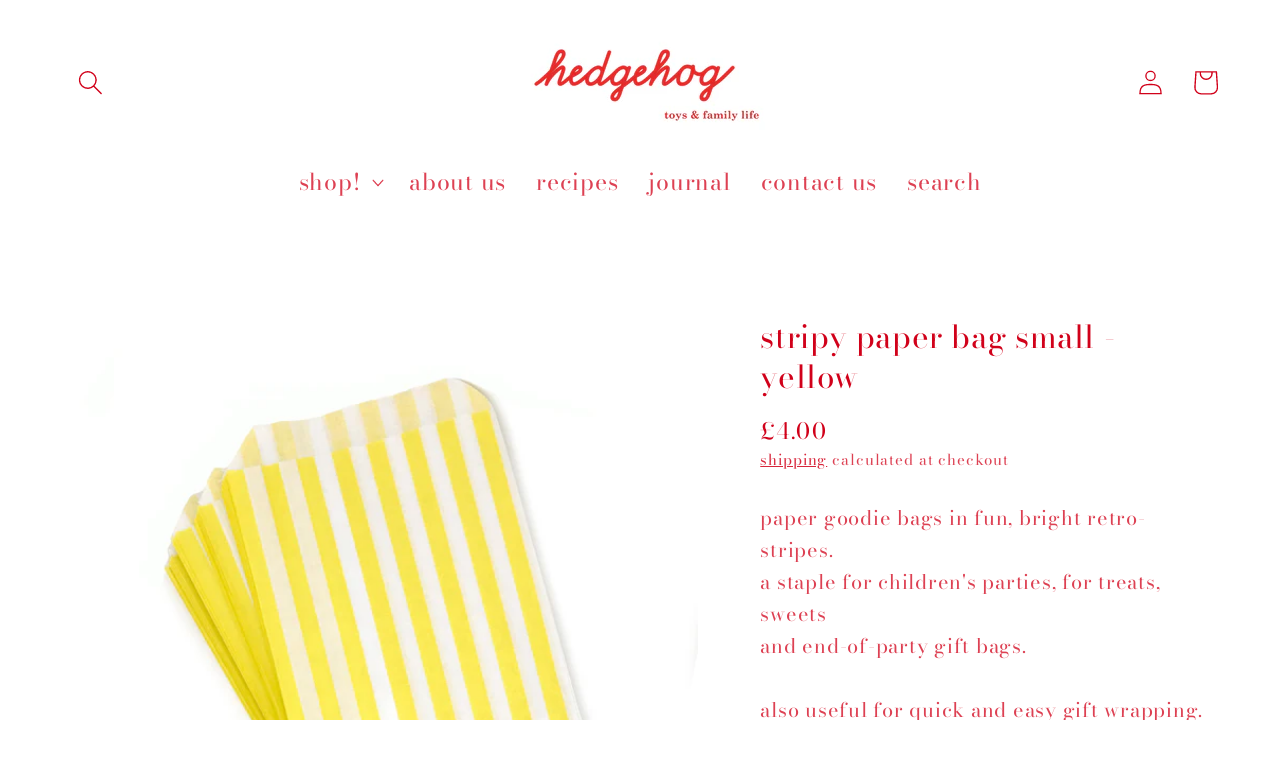

--- FILE ---
content_type: text/html; charset=utf-8
request_url: https://www.hedgehogshop.co.uk/products/stripy-paper-bag-small-yellow
body_size: 29810
content:
<!doctype html>
<html class="no-js" lang="en">
  <head>
    <meta charset="utf-8">
    <meta http-equiv="X-UA-Compatible" content="IE=edge">
    <meta name="viewport" content="width=device-width,initial-scale=1">
    <meta name="theme-color" content="">
    <link rel="canonical" href="https://www.hedgehogshop.co.uk/products/stripy-paper-bag-small-yellow">
    <link rel="preconnect" href="https://cdn.shopify.com" crossorigin><link rel="icon" type="image/png" href="//www.hedgehogshop.co.uk/cdn/shop/files/h_icon_400x400_6798acad-d8b0-4160-ba38-a139c5991c22_32x32.jpg?v=1643112204"><link rel="preconnect" href="https://fonts.shopifycdn.com" crossorigin><title>
      stripy paper bag small - yellow
 &ndash; hedgehogshop</title>

    
      <meta name="description" content="paper goodie bags in fun, bright retro-stripes.a staple for children&#39;s parties, for treats, sweets and end-of-party gift bags.also useful for quick and easy gift wrapping.they look good tied with some twine or ribbon and labelled with a simple gift tag. 100% biodegradable.pack of 50 bags12 x 18 cm">
    

    

<meta property="og:site_name" content="hedgehogshop">
<meta property="og:url" content="https://www.hedgehogshop.co.uk/products/stripy-paper-bag-small-yellow">
<meta property="og:title" content="stripy paper bag small - yellow">
<meta property="og:type" content="product">
<meta property="og:description" content="paper goodie bags in fun, bright retro-stripes.a staple for children&#39;s parties, for treats, sweets and end-of-party gift bags.also useful for quick and easy gift wrapping.they look good tied with some twine or ribbon and labelled with a simple gift tag. 100% biodegradable.pack of 50 bags12 x 18 cm"><meta property="og:image" content="http://www.hedgehogshop.co.uk/cdn/shop/products/stripy_paper_bags_small_yellow_74b1684d-82ed-4554-8f1b-5f6f78b210a8.jpg?v=1652791939">
  <meta property="og:image:secure_url" content="https://www.hedgehogshop.co.uk/cdn/shop/products/stripy_paper_bags_small_yellow_74b1684d-82ed-4554-8f1b-5f6f78b210a8.jpg?v=1652791939">
  <meta property="og:image:width" content="1000">
  <meta property="og:image:height" content="1000"><meta property="og:price:amount" content="4.00">
  <meta property="og:price:currency" content="GBP"><meta name="twitter:site" content="@hedgehogshopuk"><meta name="twitter:card" content="summary_large_image">
<meta name="twitter:title" content="stripy paper bag small - yellow">
<meta name="twitter:description" content="paper goodie bags in fun, bright retro-stripes.a staple for children&#39;s parties, for treats, sweets and end-of-party gift bags.also useful for quick and easy gift wrapping.they look good tied with some twine or ribbon and labelled with a simple gift tag. 100% biodegradable.pack of 50 bags12 x 18 cm">


    <script src="//www.hedgehogshop.co.uk/cdn/shop/t/18/assets/global.js?v=134895141903428787311685715220" defer="defer"></script>
    <script>window.performance && window.performance.mark && window.performance.mark('shopify.content_for_header.start');</script><meta name="facebook-domain-verification" content="er288n7a4ya8shh4j74f25ew31bt26">
<meta name="google-site-verification" content="LmX5QXRbhg46Ukj0TWtAF2gzaxv6QqQi0rX0xXTLUZY">
<meta id="shopify-digital-wallet" name="shopify-digital-wallet" content="/3869609/digital_wallets/dialog">
<meta name="shopify-checkout-api-token" content="85ab413dafd91d0d38aefb7ffa8c1484">
<meta id="in-context-paypal-metadata" data-shop-id="3869609" data-venmo-supported="false" data-environment="production" data-locale="en_US" data-paypal-v4="true" data-currency="GBP">
<link rel="alternate" type="application/json+oembed" href="https://www.hedgehogshop.co.uk/products/stripy-paper-bag-small-yellow.oembed">
<script async="async" src="/checkouts/internal/preloads.js?locale=en-GB"></script>
<link rel="preconnect" href="https://shop.app" crossorigin="anonymous">
<script async="async" src="https://shop.app/checkouts/internal/preloads.js?locale=en-GB&shop_id=3869609" crossorigin="anonymous"></script>
<script id="apple-pay-shop-capabilities" type="application/json">{"shopId":3869609,"countryCode":"GB","currencyCode":"GBP","merchantCapabilities":["supports3DS"],"merchantId":"gid:\/\/shopify\/Shop\/3869609","merchantName":"hedgehogshop","requiredBillingContactFields":["postalAddress","email","phone"],"requiredShippingContactFields":["postalAddress","email","phone"],"shippingType":"shipping","supportedNetworks":["visa","maestro","masterCard","amex","discover","elo"],"total":{"type":"pending","label":"hedgehogshop","amount":"1.00"},"shopifyPaymentsEnabled":true,"supportsSubscriptions":true}</script>
<script id="shopify-features" type="application/json">{"accessToken":"85ab413dafd91d0d38aefb7ffa8c1484","betas":["rich-media-storefront-analytics"],"domain":"www.hedgehogshop.co.uk","predictiveSearch":true,"shopId":3869609,"locale":"en"}</script>
<script>var Shopify = Shopify || {};
Shopify.shop = "hedgehogshop.myshopify.com";
Shopify.locale = "en";
Shopify.currency = {"active":"GBP","rate":"1.0"};
Shopify.country = "GB";
Shopify.theme = {"name":"Copy 02 june 2023","id":123764375639,"schema_name":"Dawn","schema_version":"2.5.0","theme_store_id":887,"role":"main"};
Shopify.theme.handle = "null";
Shopify.theme.style = {"id":null,"handle":null};
Shopify.cdnHost = "www.hedgehogshop.co.uk/cdn";
Shopify.routes = Shopify.routes || {};
Shopify.routes.root = "/";</script>
<script type="module">!function(o){(o.Shopify=o.Shopify||{}).modules=!0}(window);</script>
<script>!function(o){function n(){var o=[];function n(){o.push(Array.prototype.slice.apply(arguments))}return n.q=o,n}var t=o.Shopify=o.Shopify||{};t.loadFeatures=n(),t.autoloadFeatures=n()}(window);</script>
<script>
  window.ShopifyPay = window.ShopifyPay || {};
  window.ShopifyPay.apiHost = "shop.app\/pay";
  window.ShopifyPay.redirectState = null;
</script>
<script id="shop-js-analytics" type="application/json">{"pageType":"product"}</script>
<script defer="defer" async type="module" src="//www.hedgehogshop.co.uk/cdn/shopifycloud/shop-js/modules/v2/client.init-shop-cart-sync_BN7fPSNr.en.esm.js"></script>
<script defer="defer" async type="module" src="//www.hedgehogshop.co.uk/cdn/shopifycloud/shop-js/modules/v2/chunk.common_Cbph3Kss.esm.js"></script>
<script defer="defer" async type="module" src="//www.hedgehogshop.co.uk/cdn/shopifycloud/shop-js/modules/v2/chunk.modal_DKumMAJ1.esm.js"></script>
<script type="module">
  await import("//www.hedgehogshop.co.uk/cdn/shopifycloud/shop-js/modules/v2/client.init-shop-cart-sync_BN7fPSNr.en.esm.js");
await import("//www.hedgehogshop.co.uk/cdn/shopifycloud/shop-js/modules/v2/chunk.common_Cbph3Kss.esm.js");
await import("//www.hedgehogshop.co.uk/cdn/shopifycloud/shop-js/modules/v2/chunk.modal_DKumMAJ1.esm.js");

  window.Shopify.SignInWithShop?.initShopCartSync?.({"fedCMEnabled":true,"windoidEnabled":true});

</script>
<script>
  window.Shopify = window.Shopify || {};
  if (!window.Shopify.featureAssets) window.Shopify.featureAssets = {};
  window.Shopify.featureAssets['shop-js'] = {"shop-cart-sync":["modules/v2/client.shop-cart-sync_CJVUk8Jm.en.esm.js","modules/v2/chunk.common_Cbph3Kss.esm.js","modules/v2/chunk.modal_DKumMAJ1.esm.js"],"init-fed-cm":["modules/v2/client.init-fed-cm_7Fvt41F4.en.esm.js","modules/v2/chunk.common_Cbph3Kss.esm.js","modules/v2/chunk.modal_DKumMAJ1.esm.js"],"init-shop-email-lookup-coordinator":["modules/v2/client.init-shop-email-lookup-coordinator_Cc088_bR.en.esm.js","modules/v2/chunk.common_Cbph3Kss.esm.js","modules/v2/chunk.modal_DKumMAJ1.esm.js"],"init-windoid":["modules/v2/client.init-windoid_hPopwJRj.en.esm.js","modules/v2/chunk.common_Cbph3Kss.esm.js","modules/v2/chunk.modal_DKumMAJ1.esm.js"],"shop-button":["modules/v2/client.shop-button_B0jaPSNF.en.esm.js","modules/v2/chunk.common_Cbph3Kss.esm.js","modules/v2/chunk.modal_DKumMAJ1.esm.js"],"shop-cash-offers":["modules/v2/client.shop-cash-offers_DPIskqss.en.esm.js","modules/v2/chunk.common_Cbph3Kss.esm.js","modules/v2/chunk.modal_DKumMAJ1.esm.js"],"shop-toast-manager":["modules/v2/client.shop-toast-manager_CK7RT69O.en.esm.js","modules/v2/chunk.common_Cbph3Kss.esm.js","modules/v2/chunk.modal_DKumMAJ1.esm.js"],"init-shop-cart-sync":["modules/v2/client.init-shop-cart-sync_BN7fPSNr.en.esm.js","modules/v2/chunk.common_Cbph3Kss.esm.js","modules/v2/chunk.modal_DKumMAJ1.esm.js"],"init-customer-accounts-sign-up":["modules/v2/client.init-customer-accounts-sign-up_CfPf4CXf.en.esm.js","modules/v2/client.shop-login-button_DeIztwXF.en.esm.js","modules/v2/chunk.common_Cbph3Kss.esm.js","modules/v2/chunk.modal_DKumMAJ1.esm.js"],"pay-button":["modules/v2/client.pay-button_CgIwFSYN.en.esm.js","modules/v2/chunk.common_Cbph3Kss.esm.js","modules/v2/chunk.modal_DKumMAJ1.esm.js"],"init-customer-accounts":["modules/v2/client.init-customer-accounts_DQ3x16JI.en.esm.js","modules/v2/client.shop-login-button_DeIztwXF.en.esm.js","modules/v2/chunk.common_Cbph3Kss.esm.js","modules/v2/chunk.modal_DKumMAJ1.esm.js"],"avatar":["modules/v2/client.avatar_BTnouDA3.en.esm.js"],"init-shop-for-new-customer-accounts":["modules/v2/client.init-shop-for-new-customer-accounts_CsZy_esa.en.esm.js","modules/v2/client.shop-login-button_DeIztwXF.en.esm.js","modules/v2/chunk.common_Cbph3Kss.esm.js","modules/v2/chunk.modal_DKumMAJ1.esm.js"],"shop-follow-button":["modules/v2/client.shop-follow-button_BRMJjgGd.en.esm.js","modules/v2/chunk.common_Cbph3Kss.esm.js","modules/v2/chunk.modal_DKumMAJ1.esm.js"],"checkout-modal":["modules/v2/client.checkout-modal_B9Drz_yf.en.esm.js","modules/v2/chunk.common_Cbph3Kss.esm.js","modules/v2/chunk.modal_DKumMAJ1.esm.js"],"shop-login-button":["modules/v2/client.shop-login-button_DeIztwXF.en.esm.js","modules/v2/chunk.common_Cbph3Kss.esm.js","modules/v2/chunk.modal_DKumMAJ1.esm.js"],"lead-capture":["modules/v2/client.lead-capture_DXYzFM3R.en.esm.js","modules/v2/chunk.common_Cbph3Kss.esm.js","modules/v2/chunk.modal_DKumMAJ1.esm.js"],"shop-login":["modules/v2/client.shop-login_CA5pJqmO.en.esm.js","modules/v2/chunk.common_Cbph3Kss.esm.js","modules/v2/chunk.modal_DKumMAJ1.esm.js"],"payment-terms":["modules/v2/client.payment-terms_BxzfvcZJ.en.esm.js","modules/v2/chunk.common_Cbph3Kss.esm.js","modules/v2/chunk.modal_DKumMAJ1.esm.js"]};
</script>
<script>(function() {
  var isLoaded = false;
  function asyncLoad() {
    if (isLoaded) return;
    isLoaded = true;
    var urls = ["https:\/\/load.csell.co\/assets\/js\/cross-sell.js?shop=hedgehogshop.myshopify.com","https:\/\/app.aaawebstore.com\/instagram-feed\/appfiles\/aaa-insta-feed-script_v1.js?shop=hedgehogshop.myshopify.com","https:\/\/shy.elfsight.com\/p\/platform.js?v=1.5.12\u0026shop=hedgehogshop.myshopify.com","https:\/\/load.csell.co\/assets\/v2\/js\/core\/xsell.js?shop=hedgehogshop.myshopify.com","https:\/\/easygdpr.b-cdn.net\/v\/1553540745\/gdpr.min.js?shop=hedgehogshop.myshopify.com","https:\/\/cdn.one.store\/javascript\/dist\/1.0\/jcr-widget.js?account_id=shopify:hedgehogshop.myshopify.com\u0026shop=hedgehogshop.myshopify.com","https:\/\/cdn.shopify.com\/s\/files\/1\/0386\/9609\/t\/16\/assets\/globo.menu.init.js?v=1653313432\u0026shop=hedgehogshop.myshopify.com","https:\/\/storage.nfcube.com\/instafeed-33c85dd3521d6ae39dbff77731117889.js?shop=hedgehogshop.myshopify.com"];
    for (var i = 0; i < urls.length; i++) {
      var s = document.createElement('script');
      s.type = 'text/javascript';
      s.async = true;
      s.src = urls[i];
      var x = document.getElementsByTagName('script')[0];
      x.parentNode.insertBefore(s, x);
    }
  };
  if(window.attachEvent) {
    window.attachEvent('onload', asyncLoad);
  } else {
    window.addEventListener('load', asyncLoad, false);
  }
})();</script>
<script id="__st">var __st={"a":3869609,"offset":0,"reqid":"b4c43be1-f4af-4a3a-b6e4-27ef190c99cb-1769902901","pageurl":"www.hedgehogshop.co.uk\/products\/stripy-paper-bag-small-yellow","u":"4c9a9fc2358f","p":"product","rtyp":"product","rid":6760252964951};</script>
<script>window.ShopifyPaypalV4VisibilityTracking = true;</script>
<script id="captcha-bootstrap">!function(){'use strict';const t='contact',e='account',n='new_comment',o=[[t,t],['blogs',n],['comments',n],[t,'customer']],c=[[e,'customer_login'],[e,'guest_login'],[e,'recover_customer_password'],[e,'create_customer']],r=t=>t.map((([t,e])=>`form[action*='/${t}']:not([data-nocaptcha='true']) input[name='form_type'][value='${e}']`)).join(','),a=t=>()=>t?[...document.querySelectorAll(t)].map((t=>t.form)):[];function s(){const t=[...o],e=r(t);return a(e)}const i='password',u='form_key',d=['recaptcha-v3-token','g-recaptcha-response','h-captcha-response',i],f=()=>{try{return window.sessionStorage}catch{return}},m='__shopify_v',_=t=>t.elements[u];function p(t,e,n=!1){try{const o=window.sessionStorage,c=JSON.parse(o.getItem(e)),{data:r}=function(t){const{data:e,action:n}=t;return t[m]||n?{data:e,action:n}:{data:t,action:n}}(c);for(const[e,n]of Object.entries(r))t.elements[e]&&(t.elements[e].value=n);n&&o.removeItem(e)}catch(o){console.error('form repopulation failed',{error:o})}}const l='form_type',E='cptcha';function T(t){t.dataset[E]=!0}const w=window,h=w.document,L='Shopify',v='ce_forms',y='captcha';let A=!1;((t,e)=>{const n=(g='f06e6c50-85a8-45c8-87d0-21a2b65856fe',I='https://cdn.shopify.com/shopifycloud/storefront-forms-hcaptcha/ce_storefront_forms_captcha_hcaptcha.v1.5.2.iife.js',D={infoText:'Protected by hCaptcha',privacyText:'Privacy',termsText:'Terms'},(t,e,n)=>{const o=w[L][v],c=o.bindForm;if(c)return c(t,g,e,D).then(n);var r;o.q.push([[t,g,e,D],n]),r=I,A||(h.body.append(Object.assign(h.createElement('script'),{id:'captcha-provider',async:!0,src:r})),A=!0)});var g,I,D;w[L]=w[L]||{},w[L][v]=w[L][v]||{},w[L][v].q=[],w[L][y]=w[L][y]||{},w[L][y].protect=function(t,e){n(t,void 0,e),T(t)},Object.freeze(w[L][y]),function(t,e,n,w,h,L){const[v,y,A,g]=function(t,e,n){const i=e?o:[],u=t?c:[],d=[...i,...u],f=r(d),m=r(i),_=r(d.filter((([t,e])=>n.includes(e))));return[a(f),a(m),a(_),s()]}(w,h,L),I=t=>{const e=t.target;return e instanceof HTMLFormElement?e:e&&e.form},D=t=>v().includes(t);t.addEventListener('submit',(t=>{const e=I(t);if(!e)return;const n=D(e)&&!e.dataset.hcaptchaBound&&!e.dataset.recaptchaBound,o=_(e),c=g().includes(e)&&(!o||!o.value);(n||c)&&t.preventDefault(),c&&!n&&(function(t){try{if(!f())return;!function(t){const e=f();if(!e)return;const n=_(t);if(!n)return;const o=n.value;o&&e.removeItem(o)}(t);const e=Array.from(Array(32),(()=>Math.random().toString(36)[2])).join('');!function(t,e){_(t)||t.append(Object.assign(document.createElement('input'),{type:'hidden',name:u})),t.elements[u].value=e}(t,e),function(t,e){const n=f();if(!n)return;const o=[...t.querySelectorAll(`input[type='${i}']`)].map((({name:t})=>t)),c=[...d,...o],r={};for(const[a,s]of new FormData(t).entries())c.includes(a)||(r[a]=s);n.setItem(e,JSON.stringify({[m]:1,action:t.action,data:r}))}(t,e)}catch(e){console.error('failed to persist form',e)}}(e),e.submit())}));const S=(t,e)=>{t&&!t.dataset[E]&&(n(t,e.some((e=>e===t))),T(t))};for(const o of['focusin','change'])t.addEventListener(o,(t=>{const e=I(t);D(e)&&S(e,y())}));const B=e.get('form_key'),M=e.get(l),P=B&&M;t.addEventListener('DOMContentLoaded',(()=>{const t=y();if(P)for(const e of t)e.elements[l].value===M&&p(e,B);[...new Set([...A(),...v().filter((t=>'true'===t.dataset.shopifyCaptcha))])].forEach((e=>S(e,t)))}))}(h,new URLSearchParams(w.location.search),n,t,e,['guest_login'])})(!0,!0)}();</script>
<script integrity="sha256-4kQ18oKyAcykRKYeNunJcIwy7WH5gtpwJnB7kiuLZ1E=" data-source-attribution="shopify.loadfeatures" defer="defer" src="//www.hedgehogshop.co.uk/cdn/shopifycloud/storefront/assets/storefront/load_feature-a0a9edcb.js" crossorigin="anonymous"></script>
<script crossorigin="anonymous" defer="defer" src="//www.hedgehogshop.co.uk/cdn/shopifycloud/storefront/assets/shopify_pay/storefront-65b4c6d7.js?v=20250812"></script>
<script data-source-attribution="shopify.dynamic_checkout.dynamic.init">var Shopify=Shopify||{};Shopify.PaymentButton=Shopify.PaymentButton||{isStorefrontPortableWallets:!0,init:function(){window.Shopify.PaymentButton.init=function(){};var t=document.createElement("script");t.src="https://www.hedgehogshop.co.uk/cdn/shopifycloud/portable-wallets/latest/portable-wallets.en.js",t.type="module",document.head.appendChild(t)}};
</script>
<script data-source-attribution="shopify.dynamic_checkout.buyer_consent">
  function portableWalletsHideBuyerConsent(e){var t=document.getElementById("shopify-buyer-consent"),n=document.getElementById("shopify-subscription-policy-button");t&&n&&(t.classList.add("hidden"),t.setAttribute("aria-hidden","true"),n.removeEventListener("click",e))}function portableWalletsShowBuyerConsent(e){var t=document.getElementById("shopify-buyer-consent"),n=document.getElementById("shopify-subscription-policy-button");t&&n&&(t.classList.remove("hidden"),t.removeAttribute("aria-hidden"),n.addEventListener("click",e))}window.Shopify?.PaymentButton&&(window.Shopify.PaymentButton.hideBuyerConsent=portableWalletsHideBuyerConsent,window.Shopify.PaymentButton.showBuyerConsent=portableWalletsShowBuyerConsent);
</script>
<script data-source-attribution="shopify.dynamic_checkout.cart.bootstrap">document.addEventListener("DOMContentLoaded",(function(){function t(){return document.querySelector("shopify-accelerated-checkout-cart, shopify-accelerated-checkout")}if(t())Shopify.PaymentButton.init();else{new MutationObserver((function(e,n){t()&&(Shopify.PaymentButton.init(),n.disconnect())})).observe(document.body,{childList:!0,subtree:!0})}}));
</script>
<link id="shopify-accelerated-checkout-styles" rel="stylesheet" media="screen" href="https://www.hedgehogshop.co.uk/cdn/shopifycloud/portable-wallets/latest/accelerated-checkout-backwards-compat.css" crossorigin="anonymous">
<style id="shopify-accelerated-checkout-cart">
        #shopify-buyer-consent {
  margin-top: 1em;
  display: inline-block;
  width: 100%;
}

#shopify-buyer-consent.hidden {
  display: none;
}

#shopify-subscription-policy-button {
  background: none;
  border: none;
  padding: 0;
  text-decoration: underline;
  font-size: inherit;
  cursor: pointer;
}

#shopify-subscription-policy-button::before {
  box-shadow: none;
}

      </style>
<script id="sections-script" data-sections="main-product,header,footer" defer="defer" src="//www.hedgehogshop.co.uk/cdn/shop/t/18/compiled_assets/scripts.js?v=1560"></script>
<script>window.performance && window.performance.mark && window.performance.mark('shopify.content_for_header.end');</script>


    <style data-shopify>
      @font-face {
  font-family: "Bodoni Moda";
  font-weight: 400;
  font-style: normal;
  font-display: swap;
  src: url("//www.hedgehogshop.co.uk/cdn/fonts/bodoni_moda/bodonimoda_n4.025af1859727a91866b3c708393a6dc972156491.woff2") format("woff2"),
       url("//www.hedgehogshop.co.uk/cdn/fonts/bodoni_moda/bodonimoda_n4.aebb4417dfed0dc5ec4a330249c3862add089916.woff") format("woff");
}

      @font-face {
  font-family: "Bodoni Moda";
  font-weight: 700;
  font-style: normal;
  font-display: swap;
  src: url("//www.hedgehogshop.co.uk/cdn/fonts/bodoni_moda/bodonimoda_n7.837502b3cbe406d2c6f311e87870fa9980b0b36a.woff2") format("woff2"),
       url("//www.hedgehogshop.co.uk/cdn/fonts/bodoni_moda/bodonimoda_n7.c198e1cda930f96f6ae1aa8ef8facc95a64cfd1f.woff") format("woff");
}

      @font-face {
  font-family: "Bodoni Moda";
  font-weight: 400;
  font-style: italic;
  font-display: swap;
  src: url("//www.hedgehogshop.co.uk/cdn/fonts/bodoni_moda/bodonimoda_i4.4d7d6dcd28539d05c34746a790d428e621a34321.woff2") format("woff2"),
       url("//www.hedgehogshop.co.uk/cdn/fonts/bodoni_moda/bodonimoda_i4.47427f01d2c6bc1acfc811bad9213cf287ad6b97.woff") format("woff");
}

      @font-face {
  font-family: "Bodoni Moda";
  font-weight: 700;
  font-style: italic;
  font-display: swap;
  src: url("//www.hedgehogshop.co.uk/cdn/fonts/bodoni_moda/bodonimoda_i7.c902c4a34af6b706633407846994e4897be8e785.woff2") format("woff2"),
       url("//www.hedgehogshop.co.uk/cdn/fonts/bodoni_moda/bodonimoda_i7.0a6dd16bb377985b19c32de01ccef400d1fe1aa6.woff") format("woff");
}

      @font-face {
  font-family: "Bodoni Moda";
  font-weight: 400;
  font-style: normal;
  font-display: swap;
  src: url("//www.hedgehogshop.co.uk/cdn/fonts/bodoni_moda/bodonimoda_n4.025af1859727a91866b3c708393a6dc972156491.woff2") format("woff2"),
       url("//www.hedgehogshop.co.uk/cdn/fonts/bodoni_moda/bodonimoda_n4.aebb4417dfed0dc5ec4a330249c3862add089916.woff") format("woff");
}


      :root {
        --font-body-family: "Bodoni Moda", serif;
        --font-body-style: normal;
        --font-body-weight: 400;

        --font-heading-family: "Bodoni Moda", serif;
        --font-heading-style: normal;
        --font-heading-weight: 400;

        --font-body-scale: 1.25;
        --font-heading-scale: 0.84;

        --color-base-text: 209, 1, 26;
        --color-base-background-1: 255, 255, 255;
        --color-base-background-2: 255, 255, 255;
        --color-base-solid-button-labels: 255, 255, 255;
        --color-base-outline-button-labels: 209, 1, 26;
        --color-base-accent-1: 190, 12, 12;
        --color-base-accent-2: 71, 97, 84;
        --payment-terms-background-color: #ffffff;

        --gradient-base-background-1: #ffffff;
        --gradient-base-background-2: #ffffff;
        --gradient-base-accent-1: linear-gradient(180deg, rgba(240, 69, 87, 1), rgba(221, 39, 57, 1) 100%);
        --gradient-base-accent-2: #476154;

        --page-width: 160rem;
        --page-width-margin: 2rem;
      }

      *,
      *::before,
      *::after {
        box-sizing: inherit;
      }

      html {
        box-sizing: border-box;
        font-size: calc(var(--font-body-scale) * 62.5%);
        height: 100%;
      }

      body {
        display: grid;
        grid-template-rows: auto auto 1fr auto;
        grid-template-columns: 100%;
        min-height: 100%;
        margin: 0;
        font-size: 1.5rem;
        letter-spacing: 0.06rem;
        line-height: calc(1 + 0.8 / var(--font-body-scale));
        font-family: var(--font-body-family);
        font-style: var(--font-body-style);
        font-weight: var(--font-body-weight);
      }

      @media screen and (min-width: 750px) {
        body {
          font-size: 1.6rem;
        }
      }
    </style>

    <link href="//www.hedgehogshop.co.uk/cdn/shop/t/18/assets/base.css?v=61872474960079335831685715220" rel="stylesheet" type="text/css" media="all" />
<link rel="preload" as="font" href="//www.hedgehogshop.co.uk/cdn/fonts/bodoni_moda/bodonimoda_n4.025af1859727a91866b3c708393a6dc972156491.woff2" type="font/woff2" crossorigin><link rel="preload" as="font" href="//www.hedgehogshop.co.uk/cdn/fonts/bodoni_moda/bodonimoda_n4.025af1859727a91866b3c708393a6dc972156491.woff2" type="font/woff2" crossorigin><link rel="stylesheet" href="//www.hedgehogshop.co.uk/cdn/shop/t/18/assets/component-predictive-search.css?v=10425135875555615991685715220" media="print" onload="this.media='all'"><script>document.documentElement.className = document.documentElement.className.replace('no-js', 'js');
    if (Shopify.designMode) {
      document.documentElement.classList.add('shopify-design-mode');
    }
    </script>
  
  

  

  

  
    <script type="text/javascript">
      try {
        window.EasyGdprSettings = "{\"cookie_banner\":true,\"cookie_banner_cookiename\":\"\",\"cookie_banner_settings\":{\"button_text_color\":{\"hexcode\":\"#ffffff\",\"opacity\":1},\"button_color\":{\"hexcode\":\"#d0021b\",\"opacity\":1},\"layout\":\"edgeless\",\"banner_text_color\":{\"opacity\":1,\"hexcode\":\"#ffffff\"},\"font_family\":\"#custom\",\"banner_color\":{\"opacity\":1,\"hexcode\":\"#c8c3c3\"},\"show_cookie_icon\":false,\"font_family_custom\":\"avenir\"},\"current_theme\":\"retina\",\"custom_button_position\":\"\",\"eg_display\":[\"footer\"],\"enabled\":true,\"texts\":{}}";
      } catch (error) {}
    </script>
  



<link href="https://monorail-edge.shopifysvc.com" rel="dns-prefetch">
<script>(function(){if ("sendBeacon" in navigator && "performance" in window) {try {var session_token_from_headers = performance.getEntriesByType('navigation')[0].serverTiming.find(x => x.name == '_s').description;} catch {var session_token_from_headers = undefined;}var session_cookie_matches = document.cookie.match(/_shopify_s=([^;]*)/);var session_token_from_cookie = session_cookie_matches && session_cookie_matches.length === 2 ? session_cookie_matches[1] : "";var session_token = session_token_from_headers || session_token_from_cookie || "";function handle_abandonment_event(e) {var entries = performance.getEntries().filter(function(entry) {return /monorail-edge.shopifysvc.com/.test(entry.name);});if (!window.abandonment_tracked && entries.length === 0) {window.abandonment_tracked = true;var currentMs = Date.now();var navigation_start = performance.timing.navigationStart;var payload = {shop_id: 3869609,url: window.location.href,navigation_start,duration: currentMs - navigation_start,session_token,page_type: "product"};window.navigator.sendBeacon("https://monorail-edge.shopifysvc.com/v1/produce", JSON.stringify({schema_id: "online_store_buyer_site_abandonment/1.1",payload: payload,metadata: {event_created_at_ms: currentMs,event_sent_at_ms: currentMs}}));}}window.addEventListener('pagehide', handle_abandonment_event);}}());</script>
<script id="web-pixels-manager-setup">(function e(e,d,r,n,o){if(void 0===o&&(o={}),!Boolean(null===(a=null===(i=window.Shopify)||void 0===i?void 0:i.analytics)||void 0===a?void 0:a.replayQueue)){var i,a;window.Shopify=window.Shopify||{};var t=window.Shopify;t.analytics=t.analytics||{};var s=t.analytics;s.replayQueue=[],s.publish=function(e,d,r){return s.replayQueue.push([e,d,r]),!0};try{self.performance.mark("wpm:start")}catch(e){}var l=function(){var e={modern:/Edge?\/(1{2}[4-9]|1[2-9]\d|[2-9]\d{2}|\d{4,})\.\d+(\.\d+|)|Firefox\/(1{2}[4-9]|1[2-9]\d|[2-9]\d{2}|\d{4,})\.\d+(\.\d+|)|Chrom(ium|e)\/(9{2}|\d{3,})\.\d+(\.\d+|)|(Maci|X1{2}).+ Version\/(15\.\d+|(1[6-9]|[2-9]\d|\d{3,})\.\d+)([,.]\d+|)( \(\w+\)|)( Mobile\/\w+|) Safari\/|Chrome.+OPR\/(9{2}|\d{3,})\.\d+\.\d+|(CPU[ +]OS|iPhone[ +]OS|CPU[ +]iPhone|CPU IPhone OS|CPU iPad OS)[ +]+(15[._]\d+|(1[6-9]|[2-9]\d|\d{3,})[._]\d+)([._]\d+|)|Android:?[ /-](13[3-9]|1[4-9]\d|[2-9]\d{2}|\d{4,})(\.\d+|)(\.\d+|)|Android.+Firefox\/(13[5-9]|1[4-9]\d|[2-9]\d{2}|\d{4,})\.\d+(\.\d+|)|Android.+Chrom(ium|e)\/(13[3-9]|1[4-9]\d|[2-9]\d{2}|\d{4,})\.\d+(\.\d+|)|SamsungBrowser\/([2-9]\d|\d{3,})\.\d+/,legacy:/Edge?\/(1[6-9]|[2-9]\d|\d{3,})\.\d+(\.\d+|)|Firefox\/(5[4-9]|[6-9]\d|\d{3,})\.\d+(\.\d+|)|Chrom(ium|e)\/(5[1-9]|[6-9]\d|\d{3,})\.\d+(\.\d+|)([\d.]+$|.*Safari\/(?![\d.]+ Edge\/[\d.]+$))|(Maci|X1{2}).+ Version\/(10\.\d+|(1[1-9]|[2-9]\d|\d{3,})\.\d+)([,.]\d+|)( \(\w+\)|)( Mobile\/\w+|) Safari\/|Chrome.+OPR\/(3[89]|[4-9]\d|\d{3,})\.\d+\.\d+|(CPU[ +]OS|iPhone[ +]OS|CPU[ +]iPhone|CPU IPhone OS|CPU iPad OS)[ +]+(10[._]\d+|(1[1-9]|[2-9]\d|\d{3,})[._]\d+)([._]\d+|)|Android:?[ /-](13[3-9]|1[4-9]\d|[2-9]\d{2}|\d{4,})(\.\d+|)(\.\d+|)|Mobile Safari.+OPR\/([89]\d|\d{3,})\.\d+\.\d+|Android.+Firefox\/(13[5-9]|1[4-9]\d|[2-9]\d{2}|\d{4,})\.\d+(\.\d+|)|Android.+Chrom(ium|e)\/(13[3-9]|1[4-9]\d|[2-9]\d{2}|\d{4,})\.\d+(\.\d+|)|Android.+(UC? ?Browser|UCWEB|U3)[ /]?(15\.([5-9]|\d{2,})|(1[6-9]|[2-9]\d|\d{3,})\.\d+)\.\d+|SamsungBrowser\/(5\.\d+|([6-9]|\d{2,})\.\d+)|Android.+MQ{2}Browser\/(14(\.(9|\d{2,})|)|(1[5-9]|[2-9]\d|\d{3,})(\.\d+|))(\.\d+|)|K[Aa][Ii]OS\/(3\.\d+|([4-9]|\d{2,})\.\d+)(\.\d+|)/},d=e.modern,r=e.legacy,n=navigator.userAgent;return n.match(d)?"modern":n.match(r)?"legacy":"unknown"}(),u="modern"===l?"modern":"legacy",c=(null!=n?n:{modern:"",legacy:""})[u],f=function(e){return[e.baseUrl,"/wpm","/b",e.hashVersion,"modern"===e.buildTarget?"m":"l",".js"].join("")}({baseUrl:d,hashVersion:r,buildTarget:u}),m=function(e){var d=e.version,r=e.bundleTarget,n=e.surface,o=e.pageUrl,i=e.monorailEndpoint;return{emit:function(e){var a=e.status,t=e.errorMsg,s=(new Date).getTime(),l=JSON.stringify({metadata:{event_sent_at_ms:s},events:[{schema_id:"web_pixels_manager_load/3.1",payload:{version:d,bundle_target:r,page_url:o,status:a,surface:n,error_msg:t},metadata:{event_created_at_ms:s}}]});if(!i)return console&&console.warn&&console.warn("[Web Pixels Manager] No Monorail endpoint provided, skipping logging."),!1;try{return self.navigator.sendBeacon.bind(self.navigator)(i,l)}catch(e){}var u=new XMLHttpRequest;try{return u.open("POST",i,!0),u.setRequestHeader("Content-Type","text/plain"),u.send(l),!0}catch(e){return console&&console.warn&&console.warn("[Web Pixels Manager] Got an unhandled error while logging to Monorail."),!1}}}}({version:r,bundleTarget:l,surface:e.surface,pageUrl:self.location.href,monorailEndpoint:e.monorailEndpoint});try{o.browserTarget=l,function(e){var d=e.src,r=e.async,n=void 0===r||r,o=e.onload,i=e.onerror,a=e.sri,t=e.scriptDataAttributes,s=void 0===t?{}:t,l=document.createElement("script"),u=document.querySelector("head"),c=document.querySelector("body");if(l.async=n,l.src=d,a&&(l.integrity=a,l.crossOrigin="anonymous"),s)for(var f in s)if(Object.prototype.hasOwnProperty.call(s,f))try{l.dataset[f]=s[f]}catch(e){}if(o&&l.addEventListener("load",o),i&&l.addEventListener("error",i),u)u.appendChild(l);else{if(!c)throw new Error("Did not find a head or body element to append the script");c.appendChild(l)}}({src:f,async:!0,onload:function(){if(!function(){var e,d;return Boolean(null===(d=null===(e=window.Shopify)||void 0===e?void 0:e.analytics)||void 0===d?void 0:d.initialized)}()){var d=window.webPixelsManager.init(e)||void 0;if(d){var r=window.Shopify.analytics;r.replayQueue.forEach((function(e){var r=e[0],n=e[1],o=e[2];d.publishCustomEvent(r,n,o)})),r.replayQueue=[],r.publish=d.publishCustomEvent,r.visitor=d.visitor,r.initialized=!0}}},onerror:function(){return m.emit({status:"failed",errorMsg:"".concat(f," has failed to load")})},sri:function(e){var d=/^sha384-[A-Za-z0-9+/=]+$/;return"string"==typeof e&&d.test(e)}(c)?c:"",scriptDataAttributes:o}),m.emit({status:"loading"})}catch(e){m.emit({status:"failed",errorMsg:(null==e?void 0:e.message)||"Unknown error"})}}})({shopId: 3869609,storefrontBaseUrl: "https://www.hedgehogshop.co.uk",extensionsBaseUrl: "https://extensions.shopifycdn.com/cdn/shopifycloud/web-pixels-manager",monorailEndpoint: "https://monorail-edge.shopifysvc.com/unstable/produce_batch",surface: "storefront-renderer",enabledBetaFlags: ["2dca8a86"],webPixelsConfigList: [{"id":"331513943","configuration":"{\"config\":\"{\\\"pixel_id\\\":\\\"G-8JYMDP414L\\\",\\\"target_country\\\":\\\"GB\\\",\\\"gtag_events\\\":[{\\\"type\\\":\\\"begin_checkout\\\",\\\"action_label\\\":\\\"G-8JYMDP414L\\\"},{\\\"type\\\":\\\"search\\\",\\\"action_label\\\":\\\"G-8JYMDP414L\\\"},{\\\"type\\\":\\\"view_item\\\",\\\"action_label\\\":[\\\"G-8JYMDP414L\\\",\\\"MC-TD9HDHRNBT\\\"]},{\\\"type\\\":\\\"purchase\\\",\\\"action_label\\\":[\\\"G-8JYMDP414L\\\",\\\"MC-TD9HDHRNBT\\\"]},{\\\"type\\\":\\\"page_view\\\",\\\"action_label\\\":[\\\"G-8JYMDP414L\\\",\\\"MC-TD9HDHRNBT\\\"]},{\\\"type\\\":\\\"add_payment_info\\\",\\\"action_label\\\":\\\"G-8JYMDP414L\\\"},{\\\"type\\\":\\\"add_to_cart\\\",\\\"action_label\\\":\\\"G-8JYMDP414L\\\"}],\\\"enable_monitoring_mode\\\":false}\"}","eventPayloadVersion":"v1","runtimeContext":"OPEN","scriptVersion":"b2a88bafab3e21179ed38636efcd8a93","type":"APP","apiClientId":1780363,"privacyPurposes":[],"dataSharingAdjustments":{"protectedCustomerApprovalScopes":["read_customer_address","read_customer_email","read_customer_name","read_customer_personal_data","read_customer_phone"]}},{"id":"187629655","configuration":"{\"pixel_id\":\"1432432946965855\",\"pixel_type\":\"facebook_pixel\",\"metaapp_system_user_token\":\"-\"}","eventPayloadVersion":"v1","runtimeContext":"OPEN","scriptVersion":"ca16bc87fe92b6042fbaa3acc2fbdaa6","type":"APP","apiClientId":2329312,"privacyPurposes":["ANALYTICS","MARKETING","SALE_OF_DATA"],"dataSharingAdjustments":{"protectedCustomerApprovalScopes":["read_customer_address","read_customer_email","read_customer_name","read_customer_personal_data","read_customer_phone"]}},{"id":"50135127","configuration":"{\"tagID\":\"2613821956768\"}","eventPayloadVersion":"v1","runtimeContext":"STRICT","scriptVersion":"18031546ee651571ed29edbe71a3550b","type":"APP","apiClientId":3009811,"privacyPurposes":["ANALYTICS","MARKETING","SALE_OF_DATA"],"dataSharingAdjustments":{"protectedCustomerApprovalScopes":["read_customer_address","read_customer_email","read_customer_name","read_customer_personal_data","read_customer_phone"]}},{"id":"shopify-app-pixel","configuration":"{}","eventPayloadVersion":"v1","runtimeContext":"STRICT","scriptVersion":"0450","apiClientId":"shopify-pixel","type":"APP","privacyPurposes":["ANALYTICS","MARKETING"]},{"id":"shopify-custom-pixel","eventPayloadVersion":"v1","runtimeContext":"LAX","scriptVersion":"0450","apiClientId":"shopify-pixel","type":"CUSTOM","privacyPurposes":["ANALYTICS","MARKETING"]}],isMerchantRequest: false,initData: {"shop":{"name":"hedgehogshop","paymentSettings":{"currencyCode":"GBP"},"myshopifyDomain":"hedgehogshop.myshopify.com","countryCode":"GB","storefrontUrl":"https:\/\/www.hedgehogshop.co.uk"},"customer":null,"cart":null,"checkout":null,"productVariants":[{"price":{"amount":4.0,"currencyCode":"GBP"},"product":{"title":"stripy paper bag small - yellow","vendor":"carrier bag shop","id":"6760252964951","untranslatedTitle":"stripy paper bag small - yellow","url":"\/products\/stripy-paper-bag-small-yellow","type":""},"id":"39773181444183","image":{"src":"\/\/www.hedgehogshop.co.uk\/cdn\/shop\/products\/stripy_paper_bags_small_yellow_74b1684d-82ed-4554-8f1b-5f6f78b210a8.jpg?v=1652791939"},"sku":"","title":"Default Title","untranslatedTitle":"Default Title"}],"purchasingCompany":null},},"https://www.hedgehogshop.co.uk/cdn","1d2a099fw23dfb22ep557258f5m7a2edbae",{"modern":"","legacy":""},{"shopId":"3869609","storefrontBaseUrl":"https:\/\/www.hedgehogshop.co.uk","extensionBaseUrl":"https:\/\/extensions.shopifycdn.com\/cdn\/shopifycloud\/web-pixels-manager","surface":"storefront-renderer","enabledBetaFlags":"[\"2dca8a86\"]","isMerchantRequest":"false","hashVersion":"1d2a099fw23dfb22ep557258f5m7a2edbae","publish":"custom","events":"[[\"page_viewed\",{}],[\"product_viewed\",{\"productVariant\":{\"price\":{\"amount\":4.0,\"currencyCode\":\"GBP\"},\"product\":{\"title\":\"stripy paper bag small - yellow\",\"vendor\":\"carrier bag shop\",\"id\":\"6760252964951\",\"untranslatedTitle\":\"stripy paper bag small - yellow\",\"url\":\"\/products\/stripy-paper-bag-small-yellow\",\"type\":\"\"},\"id\":\"39773181444183\",\"image\":{\"src\":\"\/\/www.hedgehogshop.co.uk\/cdn\/shop\/products\/stripy_paper_bags_small_yellow_74b1684d-82ed-4554-8f1b-5f6f78b210a8.jpg?v=1652791939\"},\"sku\":\"\",\"title\":\"Default Title\",\"untranslatedTitle\":\"Default Title\"}}]]"});</script><script>
  window.ShopifyAnalytics = window.ShopifyAnalytics || {};
  window.ShopifyAnalytics.meta = window.ShopifyAnalytics.meta || {};
  window.ShopifyAnalytics.meta.currency = 'GBP';
  var meta = {"product":{"id":6760252964951,"gid":"gid:\/\/shopify\/Product\/6760252964951","vendor":"carrier bag shop","type":"","handle":"stripy-paper-bag-small-yellow","variants":[{"id":39773181444183,"price":400,"name":"stripy paper bag small - yellow","public_title":null,"sku":""}],"remote":false},"page":{"pageType":"product","resourceType":"product","resourceId":6760252964951,"requestId":"b4c43be1-f4af-4a3a-b6e4-27ef190c99cb-1769902901"}};
  for (var attr in meta) {
    window.ShopifyAnalytics.meta[attr] = meta[attr];
  }
</script>
<script class="analytics">
  (function () {
    var customDocumentWrite = function(content) {
      var jquery = null;

      if (window.jQuery) {
        jquery = window.jQuery;
      } else if (window.Checkout && window.Checkout.$) {
        jquery = window.Checkout.$;
      }

      if (jquery) {
        jquery('body').append(content);
      }
    };

    var hasLoggedConversion = function(token) {
      if (token) {
        return document.cookie.indexOf('loggedConversion=' + token) !== -1;
      }
      return false;
    }

    var setCookieIfConversion = function(token) {
      if (token) {
        var twoMonthsFromNow = new Date(Date.now());
        twoMonthsFromNow.setMonth(twoMonthsFromNow.getMonth() + 2);

        document.cookie = 'loggedConversion=' + token + '; expires=' + twoMonthsFromNow;
      }
    }

    var trekkie = window.ShopifyAnalytics.lib = window.trekkie = window.trekkie || [];
    if (trekkie.integrations) {
      return;
    }
    trekkie.methods = [
      'identify',
      'page',
      'ready',
      'track',
      'trackForm',
      'trackLink'
    ];
    trekkie.factory = function(method) {
      return function() {
        var args = Array.prototype.slice.call(arguments);
        args.unshift(method);
        trekkie.push(args);
        return trekkie;
      };
    };
    for (var i = 0; i < trekkie.methods.length; i++) {
      var key = trekkie.methods[i];
      trekkie[key] = trekkie.factory(key);
    }
    trekkie.load = function(config) {
      trekkie.config = config || {};
      trekkie.config.initialDocumentCookie = document.cookie;
      var first = document.getElementsByTagName('script')[0];
      var script = document.createElement('script');
      script.type = 'text/javascript';
      script.onerror = function(e) {
        var scriptFallback = document.createElement('script');
        scriptFallback.type = 'text/javascript';
        scriptFallback.onerror = function(error) {
                var Monorail = {
      produce: function produce(monorailDomain, schemaId, payload) {
        var currentMs = new Date().getTime();
        var event = {
          schema_id: schemaId,
          payload: payload,
          metadata: {
            event_created_at_ms: currentMs,
            event_sent_at_ms: currentMs
          }
        };
        return Monorail.sendRequest("https://" + monorailDomain + "/v1/produce", JSON.stringify(event));
      },
      sendRequest: function sendRequest(endpointUrl, payload) {
        // Try the sendBeacon API
        if (window && window.navigator && typeof window.navigator.sendBeacon === 'function' && typeof window.Blob === 'function' && !Monorail.isIos12()) {
          var blobData = new window.Blob([payload], {
            type: 'text/plain'
          });

          if (window.navigator.sendBeacon(endpointUrl, blobData)) {
            return true;
          } // sendBeacon was not successful

        } // XHR beacon

        var xhr = new XMLHttpRequest();

        try {
          xhr.open('POST', endpointUrl);
          xhr.setRequestHeader('Content-Type', 'text/plain');
          xhr.send(payload);
        } catch (e) {
          console.log(e);
        }

        return false;
      },
      isIos12: function isIos12() {
        return window.navigator.userAgent.lastIndexOf('iPhone; CPU iPhone OS 12_') !== -1 || window.navigator.userAgent.lastIndexOf('iPad; CPU OS 12_') !== -1;
      }
    };
    Monorail.produce('monorail-edge.shopifysvc.com',
      'trekkie_storefront_load_errors/1.1',
      {shop_id: 3869609,
      theme_id: 123764375639,
      app_name: "storefront",
      context_url: window.location.href,
      source_url: "//www.hedgehogshop.co.uk/cdn/s/trekkie.storefront.c59ea00e0474b293ae6629561379568a2d7c4bba.min.js"});

        };
        scriptFallback.async = true;
        scriptFallback.src = '//www.hedgehogshop.co.uk/cdn/s/trekkie.storefront.c59ea00e0474b293ae6629561379568a2d7c4bba.min.js';
        first.parentNode.insertBefore(scriptFallback, first);
      };
      script.async = true;
      script.src = '//www.hedgehogshop.co.uk/cdn/s/trekkie.storefront.c59ea00e0474b293ae6629561379568a2d7c4bba.min.js';
      first.parentNode.insertBefore(script, first);
    };
    trekkie.load(
      {"Trekkie":{"appName":"storefront","development":false,"defaultAttributes":{"shopId":3869609,"isMerchantRequest":null,"themeId":123764375639,"themeCityHash":"11511830375005289651","contentLanguage":"en","currency":"GBP","eventMetadataId":"06906820-97a2-4508-bd3f-3715aeaa9b74"},"isServerSideCookieWritingEnabled":true,"monorailRegion":"shop_domain","enabledBetaFlags":["65f19447","b5387b81"]},"Session Attribution":{},"S2S":{"facebookCapiEnabled":true,"source":"trekkie-storefront-renderer","apiClientId":580111}}
    );

    var loaded = false;
    trekkie.ready(function() {
      if (loaded) return;
      loaded = true;

      window.ShopifyAnalytics.lib = window.trekkie;

      var originalDocumentWrite = document.write;
      document.write = customDocumentWrite;
      try { window.ShopifyAnalytics.merchantGoogleAnalytics.call(this); } catch(error) {};
      document.write = originalDocumentWrite;

      window.ShopifyAnalytics.lib.page(null,{"pageType":"product","resourceType":"product","resourceId":6760252964951,"requestId":"b4c43be1-f4af-4a3a-b6e4-27ef190c99cb-1769902901","shopifyEmitted":true});

      var match = window.location.pathname.match(/checkouts\/(.+)\/(thank_you|post_purchase)/)
      var token = match? match[1]: undefined;
      if (!hasLoggedConversion(token)) {
        setCookieIfConversion(token);
        window.ShopifyAnalytics.lib.track("Viewed Product",{"currency":"GBP","variantId":39773181444183,"productId":6760252964951,"productGid":"gid:\/\/shopify\/Product\/6760252964951","name":"stripy paper bag small - yellow","price":"4.00","sku":"","brand":"carrier bag shop","variant":null,"category":"","nonInteraction":true,"remote":false},undefined,undefined,{"shopifyEmitted":true});
      window.ShopifyAnalytics.lib.track("monorail:\/\/trekkie_storefront_viewed_product\/1.1",{"currency":"GBP","variantId":39773181444183,"productId":6760252964951,"productGid":"gid:\/\/shopify\/Product\/6760252964951","name":"stripy paper bag small - yellow","price":"4.00","sku":"","brand":"carrier bag shop","variant":null,"category":"","nonInteraction":true,"remote":false,"referer":"https:\/\/www.hedgehogshop.co.uk\/products\/stripy-paper-bag-small-yellow"});
      }
    });


        var eventsListenerScript = document.createElement('script');
        eventsListenerScript.async = true;
        eventsListenerScript.src = "//www.hedgehogshop.co.uk/cdn/shopifycloud/storefront/assets/shop_events_listener-3da45d37.js";
        document.getElementsByTagName('head')[0].appendChild(eventsListenerScript);

})();</script>
  <script>
  if (!window.ga || (window.ga && typeof window.ga !== 'function')) {
    window.ga = function ga() {
      (window.ga.q = window.ga.q || []).push(arguments);
      if (window.Shopify && window.Shopify.analytics && typeof window.Shopify.analytics.publish === 'function') {
        window.Shopify.analytics.publish("ga_stub_called", {}, {sendTo: "google_osp_migration"});
      }
      console.error("Shopify's Google Analytics stub called with:", Array.from(arguments), "\nSee https://help.shopify.com/manual/promoting-marketing/pixels/pixel-migration#google for more information.");
    };
    if (window.Shopify && window.Shopify.analytics && typeof window.Shopify.analytics.publish === 'function') {
      window.Shopify.analytics.publish("ga_stub_initialized", {}, {sendTo: "google_osp_migration"});
    }
  }
</script>
<script
  defer
  src="https://www.hedgehogshop.co.uk/cdn/shopifycloud/perf-kit/shopify-perf-kit-3.1.0.min.js"
  data-application="storefront-renderer"
  data-shop-id="3869609"
  data-render-region="gcp-us-east1"
  data-page-type="product"
  data-theme-instance-id="123764375639"
  data-theme-name="Dawn"
  data-theme-version="2.5.0"
  data-monorail-region="shop_domain"
  data-resource-timing-sampling-rate="10"
  data-shs="true"
  data-shs-beacon="true"
  data-shs-export-with-fetch="true"
  data-shs-logs-sample-rate="1"
  data-shs-beacon-endpoint="https://www.hedgehogshop.co.uk/api/collect"
></script>
</head>

  <body class="gradient">
    <a class="skip-to-content-link button visually-hidden" href="#MainContent">
      skip to content
    </a>

    <div id="shopify-section-announcement-bar" class="shopify-section">
</div>
    <div id="shopify-section-header" class="shopify-section"><link rel="stylesheet" href="//www.hedgehogshop.co.uk/cdn/shop/t/18/assets/component-list-menu.css?v=161614383810958508431685715220" media="print" onload="this.media='all'">
<link rel="stylesheet" href="//www.hedgehogshop.co.uk/cdn/shop/t/18/assets/component-search.css?v=128662198121899399791685715220" media="print" onload="this.media='all'">
<link rel="stylesheet" href="//www.hedgehogshop.co.uk/cdn/shop/t/18/assets/component-menu-drawer.css?v=25441607779389632351685715220" media="print" onload="this.media='all'">
<link rel="stylesheet" href="//www.hedgehogshop.co.uk/cdn/shop/t/18/assets/component-cart-notification.css?v=460858370205038421685715220" media="print" onload="this.media='all'">
<link rel="stylesheet" href="//www.hedgehogshop.co.uk/cdn/shop/t/18/assets/component-cart-items.css?v=157471800145148034221685715220" media="print" onload="this.media='all'"><link rel="stylesheet" href="//www.hedgehogshop.co.uk/cdn/shop/t/18/assets/component-price.css?v=5328827735059554991685715220" media="print" onload="this.media='all'">
  <link rel="stylesheet" href="//www.hedgehogshop.co.uk/cdn/shop/t/18/assets/component-loading-overlay.css?v=167310470843593579841685715220" media="print" onload="this.media='all'"><noscript><link href="//www.hedgehogshop.co.uk/cdn/shop/t/18/assets/component-list-menu.css?v=161614383810958508431685715220" rel="stylesheet" type="text/css" media="all" /></noscript>
<noscript><link href="//www.hedgehogshop.co.uk/cdn/shop/t/18/assets/component-search.css?v=128662198121899399791685715220" rel="stylesheet" type="text/css" media="all" /></noscript>
<noscript><link href="//www.hedgehogshop.co.uk/cdn/shop/t/18/assets/component-menu-drawer.css?v=25441607779389632351685715220" rel="stylesheet" type="text/css" media="all" /></noscript>
<noscript><link href="//www.hedgehogshop.co.uk/cdn/shop/t/18/assets/component-cart-notification.css?v=460858370205038421685715220" rel="stylesheet" type="text/css" media="all" /></noscript>
<noscript><link href="//www.hedgehogshop.co.uk/cdn/shop/t/18/assets/component-cart-items.css?v=157471800145148034221685715220" rel="stylesheet" type="text/css" media="all" /></noscript>

<style>
  header-drawer {
    justify-self: start;
    margin-left: -1.2rem;
  }

  @media screen and (min-width: 990px) {
    header-drawer {
      display: none;
    }
  }

  .menu-drawer-container {
    display: flex;
  }

  .list-menu {
    list-style: none;
    padding: 0;
    margin: 0;
  }

  .list-menu--inline {
    display: inline-flex;
    flex-wrap: wrap;
  }

  summary.list-menu__item {
    padding-right: 2.7rem;
  }

  .list-menu__item {
    display: flex;
    align-items: center;
    line-height: calc(1 + 0.3 / var(--font-body-scale));
  }

  .list-menu__item--link {
    text-decoration: none;
    padding-bottom: 1rem;
    padding-top: 1rem;
    line-height: calc(1 + 0.8 / var(--font-body-scale));
  }

  @media screen and (min-width: 750px) {
    .list-menu__item--link {
      padding-bottom: 0.5rem;
      padding-top: 0.5rem;
    }
  }
</style>

<script src="//www.hedgehogshop.co.uk/cdn/shop/t/18/assets/details-disclosure.js?v=118626640824924522881685715220" defer="defer"></script>
<script src="//www.hedgehogshop.co.uk/cdn/shop/t/18/assets/details-modal.js?v=4511761896672669691685715220" defer="defer"></script>
<script src="//www.hedgehogshop.co.uk/cdn/shop/t/18/assets/cart-notification.js?v=18770815536247936311685715220" defer="defer"></script>

<svg xmlns="http://www.w3.org/2000/svg" class="hidden">
  <symbol id="icon-search" viewbox="0 0 18 19" fill="none">
    <path fill-rule="evenodd" clip-rule="evenodd" d="M11.03 11.68A5.784 5.784 0 112.85 3.5a5.784 5.784 0 018.18 8.18zm.26 1.12a6.78 6.78 0 11.72-.7l5.4 5.4a.5.5 0 11-.71.7l-5.41-5.4z" fill="currentColor"/>
  </symbol>

  <symbol id="icon-close" class="icon icon-close" fill="none" viewBox="0 0 18 17">
    <path d="M.865 15.978a.5.5 0 00.707.707l7.433-7.431 7.579 7.282a.501.501 0 00.846-.37.5.5 0 00-.153-.351L9.712 8.546l7.417-7.416a.5.5 0 10-.707-.708L8.991 7.853 1.413.573a.5.5 0 10-.693.72l7.563 7.268-7.418 7.417z" fill="currentColor">
  </symbol>
</svg>
<sticky-header class="header-wrapper color-background-1 gradient">
  <header class="header header--top-center page-width header--has-menu"><header-drawer data-breakpoint="tablet">
        <details id="Details-menu-drawer-container" class="menu-drawer-container">
          <summary class="header__icon header__icon--menu header__icon--summary link focus-inset" aria-label="menu">
            <span>
              <svg xmlns="http://www.w3.org/2000/svg" aria-hidden="true" focusable="false" role="presentation" class="icon icon-hamburger" fill="none" viewBox="0 0 18 16">
  <path d="M1 .5a.5.5 0 100 1h15.71a.5.5 0 000-1H1zM.5 8a.5.5 0 01.5-.5h15.71a.5.5 0 010 1H1A.5.5 0 01.5 8zm0 7a.5.5 0 01.5-.5h15.71a.5.5 0 010 1H1a.5.5 0 01-.5-.5z" fill="currentColor">
</svg>

              <svg xmlns="http://www.w3.org/2000/svg" aria-hidden="true" focusable="false" role="presentation" class="icon icon-close" fill="none" viewBox="0 0 18 17">
  <path d="M.865 15.978a.5.5 0 00.707.707l7.433-7.431 7.579 7.282a.501.501 0 00.846-.37.5.5 0 00-.153-.351L9.712 8.546l7.417-7.416a.5.5 0 10-.707-.708L8.991 7.853 1.413.573a.5.5 0 10-.693.72l7.563 7.268-7.418 7.417z" fill="currentColor">
</svg>

            </span>
          </summary>
          <div id="menu-drawer" class="menu-drawer motion-reduce" tabindex="-1">
            <div class="menu-drawer__inner-container">
              <div class="menu-drawer__navigation-container">
                <nav class="menu-drawer__navigation">
                  <ul class="menu-drawer__menu list-menu" role="list"><li><details id="Details-menu-drawer-menu-item-1">
                            <summary class="menu-drawer__menu-item list-menu__item link link--text focus-inset">
                              shop!
                              <svg viewBox="0 0 14 10" fill="none" aria-hidden="true" focusable="false" role="presentation" class="icon icon-arrow" xmlns="http://www.w3.org/2000/svg">
  <path fill-rule="evenodd" clip-rule="evenodd" d="M8.537.808a.5.5 0 01.817-.162l4 4a.5.5 0 010 .708l-4 4a.5.5 0 11-.708-.708L11.793 5.5H1a.5.5 0 010-1h10.793L8.646 1.354a.5.5 0 01-.109-.546z" fill="currentColor">
</svg>

                              <svg aria-hidden="true" focusable="false" role="presentation" class="icon icon-caret" viewBox="0 0 10 6">
  <path fill-rule="evenodd" clip-rule="evenodd" d="M9.354.646a.5.5 0 00-.708 0L5 4.293 1.354.646a.5.5 0 00-.708.708l4 4a.5.5 0 00.708 0l4-4a.5.5 0 000-.708z" fill="currentColor">
</svg>

                            </summary>
                            <div id="link-shop!" class="menu-drawer__submenu motion-reduce" tabindex="-1">
                              <div class="menu-drawer__inner-submenu">
                                <button class="menu-drawer__close-button link link--text focus-inset" aria-expanded="true">
                                  <svg viewBox="0 0 14 10" fill="none" aria-hidden="true" focusable="false" role="presentation" class="icon icon-arrow" xmlns="http://www.w3.org/2000/svg">
  <path fill-rule="evenodd" clip-rule="evenodd" d="M8.537.808a.5.5 0 01.817-.162l4 4a.5.5 0 010 .708l-4 4a.5.5 0 11-.708-.708L11.793 5.5H1a.5.5 0 010-1h10.793L8.646 1.354a.5.5 0 01-.109-.546z" fill="currentColor">
</svg>

                                  shop!
                                </button>
                                <ul class="menu-drawer__menu list-menu" role="list" tabindex="-1"><li><a href="/collections/new" class="menu-drawer__menu-item link link--text list-menu__item focus-inset">
                                          new
                                        </a></li><li><details id="Details-menu-drawer-submenu-2">
                                          <summary class="menu-drawer__menu-item link link--text list-menu__item focus-inset">
                                            everyday
                                            <svg viewBox="0 0 14 10" fill="none" aria-hidden="true" focusable="false" role="presentation" class="icon icon-arrow" xmlns="http://www.w3.org/2000/svg">
  <path fill-rule="evenodd" clip-rule="evenodd" d="M8.537.808a.5.5 0 01.817-.162l4 4a.5.5 0 010 .708l-4 4a.5.5 0 11-.708-.708L11.793 5.5H1a.5.5 0 010-1h10.793L8.646 1.354a.5.5 0 01-.109-.546z" fill="currentColor">
</svg>

                                            <svg aria-hidden="true" focusable="false" role="presentation" class="icon icon-caret" viewBox="0 0 10 6">
  <path fill-rule="evenodd" clip-rule="evenodd" d="M9.354.646a.5.5 0 00-.708 0L5 4.293 1.354.646a.5.5 0 00-.708.708l4 4a.5.5 0 00.708 0l4-4a.5.5 0 000-.708z" fill="currentColor">
</svg>

                                          </summary>
                                          <div id="childlink-everyday" class="menu-drawer__submenu motion-reduce">
                                            <button class="menu-drawer__close-button link link--text focus-inset" aria-expanded="true">
                                              <svg viewBox="0 0 14 10" fill="none" aria-hidden="true" focusable="false" role="presentation" class="icon icon-arrow" xmlns="http://www.w3.org/2000/svg">
  <path fill-rule="evenodd" clip-rule="evenodd" d="M8.537.808a.5.5 0 01.817-.162l4 4a.5.5 0 010 .708l-4 4a.5.5 0 11-.708-.708L11.793 5.5H1a.5.5 0 010-1h10.793L8.646 1.354a.5.5 0 01-.109-.546z" fill="currentColor">
</svg>

                                              everyday
                                            </button>
                                            <ul class="menu-drawer__menu list-menu" role="list" tabindex="-1"><li>
                                                  <a href="/collections/wear" class="menu-drawer__menu-item link link--text list-menu__item focus-inset">
                                                    wear
                                                  </a>
                                                </li><li>
                                                  <a href="/collections/carry" class="menu-drawer__menu-item link link--text list-menu__item focus-inset">
                                                    carry
                                                  </a>
                                                </li></ul>
                                          </div>
                                        </details></li><li><details id="Details-menu-drawer-submenu-3">
                                          <summary class="menu-drawer__menu-item link link--text list-menu__item focus-inset">
                                            special days
                                            <svg viewBox="0 0 14 10" fill="none" aria-hidden="true" focusable="false" role="presentation" class="icon icon-arrow" xmlns="http://www.w3.org/2000/svg">
  <path fill-rule="evenodd" clip-rule="evenodd" d="M8.537.808a.5.5 0 01.817-.162l4 4a.5.5 0 010 .708l-4 4a.5.5 0 11-.708-.708L11.793 5.5H1a.5.5 0 010-1h10.793L8.646 1.354a.5.5 0 01-.109-.546z" fill="currentColor">
</svg>

                                            <svg aria-hidden="true" focusable="false" role="presentation" class="icon icon-caret" viewBox="0 0 10 6">
  <path fill-rule="evenodd" clip-rule="evenodd" d="M9.354.646a.5.5 0 00-.708 0L5 4.293 1.354.646a.5.5 0 00-.708.708l4 4a.5.5 0 00.708 0l4-4a.5.5 0 000-.708z" fill="currentColor">
</svg>

                                          </summary>
                                          <div id="childlink-special days" class="menu-drawer__submenu motion-reduce">
                                            <button class="menu-drawer__close-button link link--text focus-inset" aria-expanded="true">
                                              <svg viewBox="0 0 14 10" fill="none" aria-hidden="true" focusable="false" role="presentation" class="icon icon-arrow" xmlns="http://www.w3.org/2000/svg">
  <path fill-rule="evenodd" clip-rule="evenodd" d="M8.537.808a.5.5 0 01.817-.162l4 4a.5.5 0 010 .708l-4 4a.5.5 0 11-.708-.708L11.793 5.5H1a.5.5 0 010-1h10.793L8.646 1.354a.5.5 0 01-.109-.546z" fill="currentColor">
</svg>

                                              special days
                                            </button>
                                            <ul class="menu-drawer__menu list-menu" role="list" tabindex="-1"><li>
                                                  <a href="/collections/burns-night" class="menu-drawer__menu-item link link--text list-menu__item focus-inset">
                                                    burns night
                                                  </a>
                                                </li><li>
                                                  <a href="/collections/chinese-new-year" class="menu-drawer__menu-item link link--text list-menu__item focus-inset">
                                                    chinese new year
                                                  </a>
                                                </li><li>
                                                  <a href="/collections/valentines" class="menu-drawer__menu-item link link--text list-menu__item focus-inset">
                                                    valentine&#39;s day
                                                  </a>
                                                </li><li>
                                                  <a href="/collections/pancake-day" class="menu-drawer__menu-item link link--text list-menu__item focus-inset">
                                                    pancake day
                                                  </a>
                                                </li><li>
                                                  <a href="/collections/st-davids-day" class="menu-drawer__menu-item link link--text list-menu__item focus-inset">
                                                    st david &#39;s day
                                                  </a>
                                                </li><li>
                                                  <a href="/collections/carnival" class="menu-drawer__menu-item link link--text list-menu__item focus-inset">
                                                    carnival
                                                  </a>
                                                </li><li>
                                                  <a href="/collections/april-fools-day" class="menu-drawer__menu-item link link--text list-menu__item focus-inset">
                                                    april fool&#39;s day
                                                  </a>
                                                </li><li>
                                                  <a href="/collections/st-patricks-day" class="menu-drawer__menu-item link link--text list-menu__item focus-inset">
                                                    st patrick&#39;s day
                                                  </a>
                                                </li><li>
                                                  <a href="/collections/st-georges-day" class="menu-drawer__menu-item link link--text list-menu__item focus-inset">
                                                    st george&#39;s day
                                                  </a>
                                                </li><li>
                                                  <a href="/collections/mothers-day" class="menu-drawer__menu-item link link--text list-menu__item focus-inset">
                                                    mother&#39;s day
                                                  </a>
                                                </li><li>
                                                  <a href="/collections/mid-autumn-festival-1" class="menu-drawer__menu-item link link--text list-menu__item focus-inset">
                                                    moon festival
                                                  </a>
                                                </li><li>
                                                  <a href="/collections/fathers-day" class="menu-drawer__menu-item link link--text list-menu__item focus-inset">
                                                    father&#39;s day
                                                  </a>
                                                </li><li>
                                                  <a href="/collections/halloween" class="menu-drawer__menu-item link link--text list-menu__item focus-inset">
                                                    halloween
                                                  </a>
                                                </li><li>
                                                  <a href="/collections/bonfire-night" class="menu-drawer__menu-item link link--text list-menu__item focus-inset">
                                                    bonfire night
                                                  </a>
                                                </li><li>
                                                  <a href="/collections/st-andrews-day" class="menu-drawer__menu-item link link--text list-menu__item focus-inset">
                                                    st andrew&#39;s day
                                                  </a>
                                                </li></ul>
                                          </div>
                                        </details></li><li><details id="Details-menu-drawer-submenu-4">
                                          <summary class="menu-drawer__menu-item link link--text list-menu__item focus-inset">
                                            party
                                            <svg viewBox="0 0 14 10" fill="none" aria-hidden="true" focusable="false" role="presentation" class="icon icon-arrow" xmlns="http://www.w3.org/2000/svg">
  <path fill-rule="evenodd" clip-rule="evenodd" d="M8.537.808a.5.5 0 01.817-.162l4 4a.5.5 0 010 .708l-4 4a.5.5 0 11-.708-.708L11.793 5.5H1a.5.5 0 010-1h10.793L8.646 1.354a.5.5 0 01-.109-.546z" fill="currentColor">
</svg>

                                            <svg aria-hidden="true" focusable="false" role="presentation" class="icon icon-caret" viewBox="0 0 10 6">
  <path fill-rule="evenodd" clip-rule="evenodd" d="M9.354.646a.5.5 0 00-.708 0L5 4.293 1.354.646a.5.5 0 00-.708.708l4 4a.5.5 0 00.708 0l4-4a.5.5 0 000-.708z" fill="currentColor">
</svg>

                                          </summary>
                                          <div id="childlink-party" class="menu-drawer__submenu motion-reduce">
                                            <button class="menu-drawer__close-button link link--text focus-inset" aria-expanded="true">
                                              <svg viewBox="0 0 14 10" fill="none" aria-hidden="true" focusable="false" role="presentation" class="icon icon-arrow" xmlns="http://www.w3.org/2000/svg">
  <path fill-rule="evenodd" clip-rule="evenodd" d="M8.537.808a.5.5 0 01.817-.162l4 4a.5.5 0 010 .708l-4 4a.5.5 0 11-.708-.708L11.793 5.5H1a.5.5 0 010-1h10.793L8.646 1.354a.5.5 0 01-.109-.546z" fill="currentColor">
</svg>

                                              party
                                            </button>
                                            <ul class="menu-drawer__menu list-menu" role="list" tabindex="-1"><li>
                                                  <a href="/collections/dressing-up-1" class="menu-drawer__menu-item link link--text list-menu__item focus-inset">
                                                    dress up
                                                  </a>
                                                </li><li>
                                                  <a href="/collections/party-bags" class="menu-drawer__menu-item link link--text list-menu__item focus-inset">
                                                    party bags
                                                  </a>
                                                </li><li>
                                                  <a href="/collections/party-favours" class="menu-drawer__menu-item link link--text list-menu__item focus-inset">
                                                    party favours
                                                  </a>
                                                </li><li>
                                                  <a href="/collections/party-crackers" class="menu-drawer__menu-item link link--text list-menu__item focus-inset">
                                                    party crackers
                                                  </a>
                                                </li><li>
                                                  <a href="/collections/decorations" class="menu-drawer__menu-item link link--text list-menu__item focus-inset">
                                                    decorations
                                                  </a>
                                                </li><li>
                                                  <a href="/collections/masks-hats" class="menu-drawer__menu-item link link--text list-menu__item focus-inset">
                                                    masks &amp; hats
                                                  </a>
                                                </li><li>
                                                  <a href="/collections/tableware" class="menu-drawer__menu-item link link--text list-menu__item focus-inset">
                                                    tableware
                                                  </a>
                                                </li></ul>
                                          </div>
                                        </details></li><li><details id="Details-menu-drawer-submenu-5">
                                          <summary class="menu-drawer__menu-item link link--text list-menu__item focus-inset">
                                            seasonal
                                            <svg viewBox="0 0 14 10" fill="none" aria-hidden="true" focusable="false" role="presentation" class="icon icon-arrow" xmlns="http://www.w3.org/2000/svg">
  <path fill-rule="evenodd" clip-rule="evenodd" d="M8.537.808a.5.5 0 01.817-.162l4 4a.5.5 0 010 .708l-4 4a.5.5 0 11-.708-.708L11.793 5.5H1a.5.5 0 010-1h10.793L8.646 1.354a.5.5 0 01-.109-.546z" fill="currentColor">
</svg>

                                            <svg aria-hidden="true" focusable="false" role="presentation" class="icon icon-caret" viewBox="0 0 10 6">
  <path fill-rule="evenodd" clip-rule="evenodd" d="M9.354.646a.5.5 0 00-.708 0L5 4.293 1.354.646a.5.5 0 00-.708.708l4 4a.5.5 0 00.708 0l4-4a.5.5 0 000-.708z" fill="currentColor">
</svg>

                                          </summary>
                                          <div id="childlink-seasonal" class="menu-drawer__submenu motion-reduce">
                                            <button class="menu-drawer__close-button link link--text focus-inset" aria-expanded="true">
                                              <svg viewBox="0 0 14 10" fill="none" aria-hidden="true" focusable="false" role="presentation" class="icon icon-arrow" xmlns="http://www.w3.org/2000/svg">
  <path fill-rule="evenodd" clip-rule="evenodd" d="M8.537.808a.5.5 0 01.817-.162l4 4a.5.5 0 010 .708l-4 4a.5.5 0 11-.708-.708L11.793 5.5H1a.5.5 0 010-1h10.793L8.646 1.354a.5.5 0 01-.109-.546z" fill="currentColor">
</svg>

                                              seasonal
                                            </button>
                                            <ul class="menu-drawer__menu list-menu" role="list" tabindex="-1"><li>
                                                  <a href="/collections/spring" class="menu-drawer__menu-item link link--text list-menu__item focus-inset">
                                                    spring
                                                  </a>
                                                </li><li>
                                                  <a href="/collections/rainy-days" class="menu-drawer__menu-item link link--text list-menu__item focus-inset">
                                                    rainy days
                                                  </a>
                                                </li><li>
                                                  <a href="/collections/easter" class="menu-drawer__menu-item link link--text list-menu__item focus-inset">
                                                    easter
                                                  </a>
                                                </li><li>
                                                  <a href="/collections/summer" class="menu-drawer__menu-item link link--text list-menu__item focus-inset">
                                                    summer
                                                  </a>
                                                </li><li>
                                                  <a href="/collections/picnic" class="menu-drawer__menu-item link link--text list-menu__item focus-inset">
                                                    picnic
                                                  </a>
                                                </li><li>
                                                  <a href="/collections/camping" class="menu-drawer__menu-item link link--text list-menu__item focus-inset">
                                                    camping
                                                  </a>
                                                </li><li>
                                                  <a href="/collections/back-to-school" class="menu-drawer__menu-item link link--text list-menu__item focus-inset">
                                                    back to school
                                                  </a>
                                                </li><li>
                                                  <a href="/collections/harvest" class="menu-drawer__menu-item link link--text list-menu__item focus-inset">
                                                    harvest
                                                  </a>
                                                </li><li>
                                                  <a href="/collections/autumn-1" class="menu-drawer__menu-item link link--text list-menu__item focus-inset">
                                                    autumn
                                                  </a>
                                                </li><li>
                                                  <a href="/collections/apple-season" class="menu-drawer__menu-item link link--text list-menu__item focus-inset">
                                                    apple season
                                                  </a>
                                                </li><li>
                                                  <a href="/collections/winter" class="menu-drawer__menu-item link link--text list-menu__item focus-inset">
                                                    winter
                                                  </a>
                                                </li><li>
                                                  <a href="/collections/christmas" class="menu-drawer__menu-item link link--text list-menu__item focus-inset">
                                                    christmas shop
                                                  </a>
                                                </li></ul>
                                          </div>
                                        </details></li><li><details id="Details-menu-drawer-submenu-6">
                                          <summary class="menu-drawer__menu-item link link--text list-menu__item focus-inset">
                                            play
                                            <svg viewBox="0 0 14 10" fill="none" aria-hidden="true" focusable="false" role="presentation" class="icon icon-arrow" xmlns="http://www.w3.org/2000/svg">
  <path fill-rule="evenodd" clip-rule="evenodd" d="M8.537.808a.5.5 0 01.817-.162l4 4a.5.5 0 010 .708l-4 4a.5.5 0 11-.708-.708L11.793 5.5H1a.5.5 0 010-1h10.793L8.646 1.354a.5.5 0 01-.109-.546z" fill="currentColor">
</svg>

                                            <svg aria-hidden="true" focusable="false" role="presentation" class="icon icon-caret" viewBox="0 0 10 6">
  <path fill-rule="evenodd" clip-rule="evenodd" d="M9.354.646a.5.5 0 00-.708 0L5 4.293 1.354.646a.5.5 0 00-.708.708l4 4a.5.5 0 00.708 0l4-4a.5.5 0 000-.708z" fill="currentColor">
</svg>

                                          </summary>
                                          <div id="childlink-play" class="menu-drawer__submenu motion-reduce">
                                            <button class="menu-drawer__close-button link link--text focus-inset" aria-expanded="true">
                                              <svg viewBox="0 0 14 10" fill="none" aria-hidden="true" focusable="false" role="presentation" class="icon icon-arrow" xmlns="http://www.w3.org/2000/svg">
  <path fill-rule="evenodd" clip-rule="evenodd" d="M8.537.808a.5.5 0 01.817-.162l4 4a.5.5 0 010 .708l-4 4a.5.5 0 11-.708-.708L11.793 5.5H1a.5.5 0 010-1h10.793L8.646 1.354a.5.5 0 01-.109-.546z" fill="currentColor">
</svg>

                                              play
                                            </button>
                                            <ul class="menu-drawer__menu list-menu" role="list" tabindex="-1"><li>
                                                  <a href="/collections/role-play" class="menu-drawer__menu-item link link--text list-menu__item focus-inset">
                                                    role play
                                                  </a>
                                                </li><li>
                                                  <a href="/collections/dressing-up-1" class="menu-drawer__menu-item link link--text list-menu__item focus-inset">
                                                    dress up
                                                  </a>
                                                </li><li>
                                                  <a href="/collections/active-play" class="menu-drawer__menu-item link link--text list-menu__item focus-inset">
                                                    active play
                                                  </a>
                                                </li><li>
                                                  <a href="/collections/soft-play" class="menu-drawer__menu-item link link--text list-menu__item focus-inset">
                                                    soft play
                                                  </a>
                                                </li><li>
                                                  <a href="/collections/games" class="menu-drawer__menu-item link link--text list-menu__item focus-inset">
                                                    games
                                                  </a>
                                                </li><li>
                                                  <a href="/collections/musical-1" class="menu-drawer__menu-item link link--text list-menu__item focus-inset">
                                                    musical
                                                  </a>
                                                </li><li>
                                                  <a href="/collections/cars" class="menu-drawer__menu-item link link--text list-menu__item focus-inset">
                                                    cars
                                                  </a>
                                                </li><li>
                                                  <a href="/collections/jokes" class="menu-drawer__menu-item link link--text list-menu__item focus-inset">
                                                    jokes
                                                  </a>
                                                </li></ul>
                                          </div>
                                        </details></li><li><details id="Details-menu-drawer-submenu-7">
                                          <summary class="menu-drawer__menu-item link link--text list-menu__item focus-inset">
                                            explore &amp; learn
                                            <svg viewBox="0 0 14 10" fill="none" aria-hidden="true" focusable="false" role="presentation" class="icon icon-arrow" xmlns="http://www.w3.org/2000/svg">
  <path fill-rule="evenodd" clip-rule="evenodd" d="M8.537.808a.5.5 0 01.817-.162l4 4a.5.5 0 010 .708l-4 4a.5.5 0 11-.708-.708L11.793 5.5H1a.5.5 0 010-1h10.793L8.646 1.354a.5.5 0 01-.109-.546z" fill="currentColor">
</svg>

                                            <svg aria-hidden="true" focusable="false" role="presentation" class="icon icon-caret" viewBox="0 0 10 6">
  <path fill-rule="evenodd" clip-rule="evenodd" d="M9.354.646a.5.5 0 00-.708 0L5 4.293 1.354.646a.5.5 0 00-.708.708l4 4a.5.5 0 00.708 0l4-4a.5.5 0 000-.708z" fill="currentColor">
</svg>

                                          </summary>
                                          <div id="childlink-explore &amp; learn" class="menu-drawer__submenu motion-reduce">
                                            <button class="menu-drawer__close-button link link--text focus-inset" aria-expanded="true">
                                              <svg viewBox="0 0 14 10" fill="none" aria-hidden="true" focusable="false" role="presentation" class="icon icon-arrow" xmlns="http://www.w3.org/2000/svg">
  <path fill-rule="evenodd" clip-rule="evenodd" d="M8.537.808a.5.5 0 01.817-.162l4 4a.5.5 0 010 .708l-4 4a.5.5 0 11-.708-.708L11.793 5.5H1a.5.5 0 010-1h10.793L8.646 1.354a.5.5 0 01-.109-.546z" fill="currentColor">
</svg>

                                              explore &amp; learn
                                            </button>
                                            <ul class="menu-drawer__menu list-menu" role="list" tabindex="-1"><li>
                                                  <a href="/collections/explore" class="menu-drawer__menu-item link link--text list-menu__item focus-inset">
                                                    explore
                                                  </a>
                                                </li><li>
                                                  <a href="/collections/learning" class="menu-drawer__menu-item link link--text list-menu__item focus-inset">
                                                    learn
                                                  </a>
                                                </li><li>
                                                  <a href="/collections/scienceweek" class="menu-drawer__menu-item link link--text list-menu__item focus-inset">
                                                    science
                                                  </a>
                                                </li></ul>
                                          </div>
                                        </details></li><li><details id="Details-menu-drawer-submenu-8">
                                          <summary class="menu-drawer__menu-item link link--text list-menu__item focus-inset">
                                            make
                                            <svg viewBox="0 0 14 10" fill="none" aria-hidden="true" focusable="false" role="presentation" class="icon icon-arrow" xmlns="http://www.w3.org/2000/svg">
  <path fill-rule="evenodd" clip-rule="evenodd" d="M8.537.808a.5.5 0 01.817-.162l4 4a.5.5 0 010 .708l-4 4a.5.5 0 11-.708-.708L11.793 5.5H1a.5.5 0 010-1h10.793L8.646 1.354a.5.5 0 01-.109-.546z" fill="currentColor">
</svg>

                                            <svg aria-hidden="true" focusable="false" role="presentation" class="icon icon-caret" viewBox="0 0 10 6">
  <path fill-rule="evenodd" clip-rule="evenodd" d="M9.354.646a.5.5 0 00-.708 0L5 4.293 1.354.646a.5.5 0 00-.708.708l4 4a.5.5 0 00.708 0l4-4a.5.5 0 000-.708z" fill="currentColor">
</svg>

                                          </summary>
                                          <div id="childlink-make" class="menu-drawer__submenu motion-reduce">
                                            <button class="menu-drawer__close-button link link--text focus-inset" aria-expanded="true">
                                              <svg viewBox="0 0 14 10" fill="none" aria-hidden="true" focusable="false" role="presentation" class="icon icon-arrow" xmlns="http://www.w3.org/2000/svg">
  <path fill-rule="evenodd" clip-rule="evenodd" d="M8.537.808a.5.5 0 01.817-.162l4 4a.5.5 0 010 .708l-4 4a.5.5 0 11-.708-.708L11.793 5.5H1a.5.5 0 010-1h10.793L8.646 1.354a.5.5 0 01-.109-.546z" fill="currentColor">
</svg>

                                              make
                                            </button>
                                            <ul class="menu-drawer__menu list-menu" role="list" tabindex="-1"><li>
                                                  <a href="/collections/arts-1" class="menu-drawer__menu-item link link--text list-menu__item focus-inset">
                                                    art
                                                  </a>
                                                </li><li>
                                                  <a href="/collections/bake" class="menu-drawer__menu-item link link--text list-menu__item focus-inset">
                                                    bake
                                                  </a>
                                                </li><li>
                                                  <a href="/collections/crafts-1" class="menu-drawer__menu-item link link--text list-menu__item focus-inset">
                                                    crafts
                                                  </a>
                                                </li><li>
                                                  <a href="/collections/models" class="menu-drawer__menu-item link link--text list-menu__item focus-inset">
                                                    models
                                                  </a>
                                                </li></ul>
                                          </div>
                                        </details></li><li><a href="/collections/stationery" class="menu-drawer__menu-item link link--text list-menu__item focus-inset">
                                          stationery
                                        </a></li><li><details id="Details-menu-drawer-submenu-10">
                                          <summary class="menu-drawer__menu-item link link--text list-menu__item focus-inset">
                                            home &amp; garden
                                            <svg viewBox="0 0 14 10" fill="none" aria-hidden="true" focusable="false" role="presentation" class="icon icon-arrow" xmlns="http://www.w3.org/2000/svg">
  <path fill-rule="evenodd" clip-rule="evenodd" d="M8.537.808a.5.5 0 01.817-.162l4 4a.5.5 0 010 .708l-4 4a.5.5 0 11-.708-.708L11.793 5.5H1a.5.5 0 010-1h10.793L8.646 1.354a.5.5 0 01-.109-.546z" fill="currentColor">
</svg>

                                            <svg aria-hidden="true" focusable="false" role="presentation" class="icon icon-caret" viewBox="0 0 10 6">
  <path fill-rule="evenodd" clip-rule="evenodd" d="M9.354.646a.5.5 0 00-.708 0L5 4.293 1.354.646a.5.5 0 00-.708.708l4 4a.5.5 0 00.708 0l4-4a.5.5 0 000-.708z" fill="currentColor">
</svg>

                                          </summary>
                                          <div id="childlink-home &amp; garden" class="menu-drawer__submenu motion-reduce">
                                            <button class="menu-drawer__close-button link link--text focus-inset" aria-expanded="true">
                                              <svg viewBox="0 0 14 10" fill="none" aria-hidden="true" focusable="false" role="presentation" class="icon icon-arrow" xmlns="http://www.w3.org/2000/svg">
  <path fill-rule="evenodd" clip-rule="evenodd" d="M8.537.808a.5.5 0 01.817-.162l4 4a.5.5 0 010 .708l-4 4a.5.5 0 11-.708-.708L11.793 5.5H1a.5.5 0 010-1h10.793L8.646 1.354a.5.5 0 01-.109-.546z" fill="currentColor">
</svg>

                                              home &amp; garden
                                            </button>
                                            <ul class="menu-drawer__menu list-menu" role="list" tabindex="-1"><li>
                                                  <a href="/collections/lights" class="menu-drawer__menu-item link link--text list-menu__item focus-inset">
                                                    lighting
                                                  </a>
                                                </li><li>
                                                  <a href="/collections/rugs-blankets" class="menu-drawer__menu-item link link--text list-menu__item focus-inset">
                                                    rugs &amp; blankets
                                                  </a>
                                                </li><li>
                                                  <a href="/collections/decor" class="menu-drawer__menu-item link link--text list-menu__item focus-inset">
                                                    decor
                                                  </a>
                                                </li><li>
                                                  <a href="/collections/tableware-1" class="menu-drawer__menu-item link link--text list-menu__item focus-inset">
                                                    tableware
                                                  </a>
                                                </li><li>
                                                  <a href="/collections/store" class="menu-drawer__menu-item link link--text list-menu__item focus-inset">
                                                    storage
                                                  </a>
                                                </li><li>
                                                  <a href="/collections/kitchen" class="menu-drawer__menu-item link link--text list-menu__item focus-inset">
                                                    kitchen
                                                  </a>
                                                </li><li>
                                                  <a href="/collections/in-the-garden" class="menu-drawer__menu-item link link--text list-menu__item focus-inset">
                                                    garden
                                                  </a>
                                                </li></ul>
                                          </div>
                                        </details></li><li><details id="Details-menu-drawer-submenu-11">
                                          <summary class="menu-drawer__menu-item link link--text list-menu__item focus-inset">
                                            vintage
                                            <svg viewBox="0 0 14 10" fill="none" aria-hidden="true" focusable="false" role="presentation" class="icon icon-arrow" xmlns="http://www.w3.org/2000/svg">
  <path fill-rule="evenodd" clip-rule="evenodd" d="M8.537.808a.5.5 0 01.817-.162l4 4a.5.5 0 010 .708l-4 4a.5.5 0 11-.708-.708L11.793 5.5H1a.5.5 0 010-1h10.793L8.646 1.354a.5.5 0 01-.109-.546z" fill="currentColor">
</svg>

                                            <svg aria-hidden="true" focusable="false" role="presentation" class="icon icon-caret" viewBox="0 0 10 6">
  <path fill-rule="evenodd" clip-rule="evenodd" d="M9.354.646a.5.5 0 00-.708 0L5 4.293 1.354.646a.5.5 0 00-.708.708l4 4a.5.5 0 00.708 0l4-4a.5.5 0 000-.708z" fill="currentColor">
</svg>

                                          </summary>
                                          <div id="childlink-vintage" class="menu-drawer__submenu motion-reduce">
                                            <button class="menu-drawer__close-button link link--text focus-inset" aria-expanded="true">
                                              <svg viewBox="0 0 14 10" fill="none" aria-hidden="true" focusable="false" role="presentation" class="icon icon-arrow" xmlns="http://www.w3.org/2000/svg">
  <path fill-rule="evenodd" clip-rule="evenodd" d="M8.537.808a.5.5 0 01.817-.162l4 4a.5.5 0 010 .708l-4 4a.5.5 0 11-.708-.708L11.793 5.5H1a.5.5 0 010-1h10.793L8.646 1.354a.5.5 0 01-.109-.546z" fill="currentColor">
</svg>

                                              vintage
                                            </button>
                                            <ul class="menu-drawer__menu list-menu" role="list" tabindex="-1"><li>
                                                  <a href="/collections/vintage-home" class="menu-drawer__menu-item link link--text list-menu__item focus-inset">
                                                    home
                                                  </a>
                                                </li><li>
                                                  <a href="/collections/vintage-wear" class="menu-drawer__menu-item link link--text list-menu__item focus-inset">
                                                    wear
                                                  </a>
                                                </li><li>
                                                  <a href="/collections/vintage-objects" class="menu-drawer__menu-item link link--text list-menu__item focus-inset">
                                                    objects
                                                  </a>
                                                </li><li>
                                                  <a href="/collections/vintage-books" class="menu-drawer__menu-item link link--text list-menu__item focus-inset">
                                                    books
                                                  </a>
                                                </li></ul>
                                          </div>
                                        </details></li><li><details id="Details-menu-drawer-submenu-12">
                                          <summary class="menu-drawer__menu-item link link--text list-menu__item focus-inset">
                                            give
                                            <svg viewBox="0 0 14 10" fill="none" aria-hidden="true" focusable="false" role="presentation" class="icon icon-arrow" xmlns="http://www.w3.org/2000/svg">
  <path fill-rule="evenodd" clip-rule="evenodd" d="M8.537.808a.5.5 0 01.817-.162l4 4a.5.5 0 010 .708l-4 4a.5.5 0 11-.708-.708L11.793 5.5H1a.5.5 0 010-1h10.793L8.646 1.354a.5.5 0 01-.109-.546z" fill="currentColor">
</svg>

                                            <svg aria-hidden="true" focusable="false" role="presentation" class="icon icon-caret" viewBox="0 0 10 6">
  <path fill-rule="evenodd" clip-rule="evenodd" d="M9.354.646a.5.5 0 00-.708 0L5 4.293 1.354.646a.5.5 0 00-.708.708l4 4a.5.5 0 00.708 0l4-4a.5.5 0 000-.708z" fill="currentColor">
</svg>

                                          </summary>
                                          <div id="childlink-give" class="menu-drawer__submenu motion-reduce">
                                            <button class="menu-drawer__close-button link link--text focus-inset" aria-expanded="true">
                                              <svg viewBox="0 0 14 10" fill="none" aria-hidden="true" focusable="false" role="presentation" class="icon icon-arrow" xmlns="http://www.w3.org/2000/svg">
  <path fill-rule="evenodd" clip-rule="evenodd" d="M8.537.808a.5.5 0 01.817-.162l4 4a.5.5 0 010 .708l-4 4a.5.5 0 11-.708-.708L11.793 5.5H1a.5.5 0 010-1h10.793L8.646 1.354a.5.5 0 01-.109-.546z" fill="currentColor">
</svg>

                                              give
                                            </button>
                                            <ul class="menu-drawer__menu list-menu" role="list" tabindex="-1"><li>
                                                  <a href="/collections/gifts-under-5" class="menu-drawer__menu-item link link--text list-menu__item focus-inset">
                                                    gifts under £5
                                                  </a>
                                                </li><li>
                                                  <a href="/collections/gifts-under-10" class="menu-drawer__menu-item link link--text list-menu__item focus-inset">
                                                    gifts £5 - £10
                                                  </a>
                                                </li><li>
                                                  <a href="/collections/gifts-under-20" class="menu-drawer__menu-item link link--text list-menu__item focus-inset">
                                                    gifts £10 - £25
                                                  </a>
                                                </li><li>
                                                  <a href="/collections/gifts-under-50" class="menu-drawer__menu-item link link--text list-menu__item focus-inset">
                                                    gifts £25 - £50
                                                  </a>
                                                </li><li>
                                                  <a href="/collections/gifts-over-50" class="menu-drawer__menu-item link link--text list-menu__item focus-inset">
                                                    gifts over £50
                                                  </a>
                                                </li><li>
                                                  <a href="/collections/baby" class="menu-drawer__menu-item link link--text list-menu__item focus-inset">
                                                    for baby
                                                  </a>
                                                </li><li>
                                                  <a href="/collections/for-teens" class="menu-drawer__menu-item link link--text list-menu__item focus-inset">
                                                    for teens
                                                  </a>
                                                </li><li>
                                                  <a href="/collections/teachers-gifts" class="menu-drawer__menu-item link link--text list-menu__item focus-inset">
                                                    for teachers
                                                  </a>
                                                </li><li>
                                                  <a href="/collections/also-for-grown-ups" class="menu-drawer__menu-item link link--text list-menu__item focus-inset">
                                                    for adults
                                                  </a>
                                                </li><li>
                                                  <a href="/collections/wrapping" class="menu-drawer__menu-item link link--text list-menu__item focus-inset">
                                                    wrap
                                                  </a>
                                                </li></ul>
                                          </div>
                                        </details></li><li><a href="/collections/treats" class="menu-drawer__menu-item link link--text list-menu__item focus-inset">
                                          treats
                                        </a></li><li><a href="/collections/editors-choice" class="menu-drawer__menu-item link link--text list-menu__item focus-inset">
                                          hedgehog&#39;s edits
                                        </a></li><li><a href="/collections/sale-room" class="menu-drawer__menu-item link link--text list-menu__item focus-inset">
                                          sale room
                                        </a></li></ul>
                              </div>
                            </div>
                          </details></li><li><a href="/pages/about-us" class="menu-drawer__menu-item list-menu__item link link--text focus-inset">
                            about us
                          </a></li><li><a href="/pages/recipes" class="menu-drawer__menu-item list-menu__item link link--text focus-inset">
                            recipes
                          </a></li><li><a href="/blogs/journal" class="menu-drawer__menu-item list-menu__item link link--text focus-inset">
                            journal
                          </a></li><li><a href="/pages/contact-us" class="menu-drawer__menu-item list-menu__item link link--text focus-inset">
                            contact us
                          </a></li><li><a href="/search" class="menu-drawer__menu-item list-menu__item link link--text focus-inset">
                            search
                          </a></li></ul>
                </nav>
                <div class="menu-drawer__utility-links"><a href="/account/login" class="menu-drawer__account link focus-inset h5">
                      <svg xmlns="http://www.w3.org/2000/svg" aria-hidden="true" focusable="false" role="presentation" class="icon icon-account" fill="none" viewBox="0 0 18 19">
  <path fill-rule="evenodd" clip-rule="evenodd" d="M6 4.5a3 3 0 116 0 3 3 0 01-6 0zm3-4a4 4 0 100 8 4 4 0 000-8zm5.58 12.15c1.12.82 1.83 2.24 1.91 4.85H1.51c.08-2.6.79-4.03 1.9-4.85C4.66 11.75 6.5 11.5 9 11.5s4.35.26 5.58 1.15zM9 10.5c-2.5 0-4.65.24-6.17 1.35C1.27 12.98.5 14.93.5 18v.5h17V18c0-3.07-.77-5.02-2.33-6.15-1.52-1.1-3.67-1.35-6.17-1.35z" fill="currentColor">
</svg>

log in</a><ul class="list list-social list-unstyled" role="list"><li class="list-social__item">
                        <a href="https://twitter.com/hedgehogshopuk" class="list-social__link link"><svg aria-hidden="true" focusable="false" role="presentation" class="icon icon-twitter" viewBox="0 0 18 15">
  <path fill="currentColor" d="M17.64 2.6a7.33 7.33 0 01-1.75 1.82c0 .05 0 .13.02.23l.02.23a9.97 9.97 0 01-1.69 5.54c-.57.85-1.24 1.62-2.02 2.28a9.09 9.09 0 01-2.82 1.6 10.23 10.23 0 01-8.9-.98c.34.02.61.04.83.04 1.64 0 3.1-.5 4.38-1.5a3.6 3.6 0 01-3.3-2.45A2.91 2.91 0 004 9.35a3.47 3.47 0 01-2.02-1.21 3.37 3.37 0 01-.8-2.22v-.03c.46.24.98.37 1.58.4a3.45 3.45 0 01-1.54-2.9c0-.61.14-1.2.45-1.79a9.68 9.68 0 003.2 2.6 10 10 0 004.08 1.07 3 3 0 01-.13-.8c0-.97.34-1.8 1.03-2.48A3.45 3.45 0 0112.4.96a3.49 3.49 0 012.54 1.1c.8-.15 1.54-.44 2.23-.85a3.4 3.4 0 01-1.54 1.94c.74-.1 1.4-.28 2.01-.54z">
</svg>
<span class="visually-hidden">twitter</span>
                        </a>
                      </li><li class="list-social__item">
                        <a href="https://www.facebook.com/hedgehogshop" class="list-social__link link"><svg aria-hidden="true" focusable="false" role="presentation" class="icon icon-facebook" viewBox="0 0 18 18">
  <path fill="currentColor" d="M16.42.61c.27 0 .5.1.69.28.19.2.28.42.28.7v15.44c0 .27-.1.5-.28.69a.94.94 0 01-.7.28h-4.39v-6.7h2.25l.31-2.65h-2.56v-1.7c0-.4.1-.72.28-.93.18-.2.5-.32 1-.32h1.37V3.35c-.6-.06-1.27-.1-2.01-.1-1.01 0-1.83.3-2.45.9-.62.6-.93 1.44-.93 2.53v1.97H7.04v2.65h2.24V18H.98c-.28 0-.5-.1-.7-.28a.94.94 0 01-.28-.7V1.59c0-.27.1-.5.28-.69a.94.94 0 01.7-.28h15.44z">
</svg>
<span class="visually-hidden">facebook</span>
                        </a>
                      </li><li class="list-social__item">
                        <a href="https://www.pinterest.ph/hedgehogshop/" class="list-social__link link"><svg aria-hidden="true" focusable="false" role="presentation" class="icon icon-pinterest" viewBox="0 0 17 18">
  <path fill="currentColor" d="M8.48.58a8.42 8.42 0 015.9 2.45 8.42 8.42 0 011.33 10.08 8.28 8.28 0 01-7.23 4.16 8.5 8.5 0 01-2.37-.32c.42-.68.7-1.29.85-1.8l.59-2.29c.14.28.41.52.8.73.4.2.8.31 1.24.31.87 0 1.65-.25 2.34-.75a4.87 4.87 0 001.6-2.05 7.3 7.3 0 00.56-2.93c0-1.3-.5-2.41-1.49-3.36a5.27 5.27 0 00-3.8-1.43c-.93 0-1.8.16-2.58.48A5.23 5.23 0 002.85 8.6c0 .75.14 1.41.43 1.98.28.56.7.96 1.27 1.2.1.04.19.04.26 0 .07-.03.12-.1.15-.2l.18-.68c.05-.15.02-.3-.11-.45a2.35 2.35 0 01-.57-1.63A3.96 3.96 0 018.6 4.8c1.09 0 1.94.3 2.54.89.61.6.92 1.37.92 2.32 0 .8-.11 1.54-.33 2.21a3.97 3.97 0 01-.93 1.62c-.4.4-.87.6-1.4.6-.43 0-.78-.15-1.06-.47-.27-.32-.36-.7-.26-1.13a111.14 111.14 0 01.47-1.6l.18-.73c.06-.26.09-.47.09-.65 0-.36-.1-.66-.28-.89-.2-.23-.47-.35-.83-.35-.45 0-.83.2-1.13.62-.3.41-.46.93-.46 1.56a4.1 4.1 0 00.18 1.15l.06.15c-.6 2.58-.95 4.1-1.08 4.54-.12.55-.16 1.2-.13 1.94a8.4 8.4 0 01-5-7.65c0-2.3.81-4.28 2.44-5.9A8.04 8.04 0 018.48.57z">
</svg>
<span class="visually-hidden">pinterest</span>
                        </a>
                      </li><li class="list-social__item">
                        <a href="https://www.instagram.com/hedgehogshop/" class="list-social__link link"><svg aria-hidden="true" focusable="false" role="presentation" class="icon icon-instagram" viewBox="0 0 18 18">
  <path fill="currentColor" d="M8.77 1.58c2.34 0 2.62.01 3.54.05.86.04 1.32.18 1.63.3.41.17.7.35 1.01.66.3.3.5.6.65 1 .12.32.27.78.3 1.64.05.92.06 1.2.06 3.54s-.01 2.62-.05 3.54a4.79 4.79 0 01-.3 1.63c-.17.41-.35.7-.66 1.01-.3.3-.6.5-1.01.66-.31.12-.77.26-1.63.3-.92.04-1.2.05-3.54.05s-2.62 0-3.55-.05a4.79 4.79 0 01-1.62-.3c-.42-.16-.7-.35-1.01-.66-.31-.3-.5-.6-.66-1a4.87 4.87 0 01-.3-1.64c-.04-.92-.05-1.2-.05-3.54s0-2.62.05-3.54c.04-.86.18-1.32.3-1.63.16-.41.35-.7.66-1.01.3-.3.6-.5 1-.65.32-.12.78-.27 1.63-.3.93-.05 1.2-.06 3.55-.06zm0-1.58C6.39 0 6.09.01 5.15.05c-.93.04-1.57.2-2.13.4-.57.23-1.06.54-1.55 1.02C1 1.96.7 2.45.46 3.02c-.22.56-.37 1.2-.4 2.13C0 6.1 0 6.4 0 8.77s.01 2.68.05 3.61c.04.94.2 1.57.4 2.13.23.58.54 1.07 1.02 1.56.49.48.98.78 1.55 1.01.56.22 1.2.37 2.13.4.94.05 1.24.06 3.62.06 2.39 0 2.68-.01 3.62-.05.93-.04 1.57-.2 2.13-.41a4.27 4.27 0 001.55-1.01c.49-.49.79-.98 1.01-1.56.22-.55.37-1.19.41-2.13.04-.93.05-1.23.05-3.61 0-2.39 0-2.68-.05-3.62a6.47 6.47 0 00-.4-2.13 4.27 4.27 0 00-1.02-1.55A4.35 4.35 0 0014.52.46a6.43 6.43 0 00-2.13-.41A69 69 0 008.77 0z"/>
  <path fill="currentColor" d="M8.8 4a4.5 4.5 0 100 9 4.5 4.5 0 000-9zm0 7.43a2.92 2.92 0 110-5.85 2.92 2.92 0 010 5.85zM13.43 5a1.05 1.05 0 100-2.1 1.05 1.05 0 000 2.1z">
</svg>
<span class="visually-hidden">instagram</span>
                        </a>
                      </li></ul>
                </div>
              </div>
            </div>
          </div>
        </details>
      </header-drawer><details-modal class="header__search">
        <details>
          <summary class="header__icon header__icon--search header__icon--summary link focus-inset modal__toggle" aria-haspopup="dialog" aria-label="search">
            <span>
              <svg class="modal__toggle-open icon icon-search" aria-hidden="true" focusable="false" role="presentation">
                <use href="#icon-search">
              </svg>
              <svg class="modal__toggle-close icon icon-close" aria-hidden="true" focusable="false" role="presentation">
                <use href="#icon-close">
              </svg>
            </span>
          </summary>
          <div class="search-modal modal__content" role="dialog" aria-modal="true" aria-label="search">
            <div class="modal-overlay"></div>
            <div class="search-modal__content" tabindex="-1"><predictive-search class="search-modal__form" data-loading-text="loading..."><form action="/search" method="get" role="search" class="search search-modal__form">
                  <div class="field">
                    <input class="search__input field__input"
                      id="Search-In-Modal-1"
                      type="search"
                      name="q"
                      value=""
                      placeholder="search"role="combobox"
                        aria-expanded="false"
                        aria-owns="predictive-search-results-list"
                        aria-controls="predictive-search-results-list"
                        aria-haspopup="listbox"
                        aria-autocomplete="list"
                        autocorrect="off"
                        autocomplete="off"
                        autocapitalize="off"
                        spellcheck="false">
                    <label class="field__label" for="Search-In-Modal-1">search</label>
                    <input type="hidden" name="options[prefix]" value="last">
                    <button class="search__button field__button" aria-label="search">
                      <svg class="icon icon-search" aria-hidden="true" focusable="false" role="presentation">
                        <use href="#icon-search">
                      </svg>
                    </button>
                  </div><div class="predictive-search predictive-search--header" tabindex="-1" data-predictive-search>
                      <div class="predictive-search__loading-state">
                        <svg aria-hidden="true" focusable="false" role="presentation" class="spinner" viewBox="0 0 66 66" xmlns="http://www.w3.org/2000/svg">
                          <circle class="path" fill="none" stroke-width="6" cx="33" cy="33" r="30"></circle>
                        </svg>
                      </div>
                    </div>

                    <span class="predictive-search-status visually-hidden" role="status" aria-hidden="true"></span></form></predictive-search><button type="button" class="modal__close-button link link--text focus-inset" aria-label="close">
                <svg class="icon icon-close" aria-hidden="true" focusable="false" role="presentation">
                  <use href="#icon-close">
                </svg>
              </button>
            </div>
          </div>
        </details>
      </details-modal><a href="/" class="header__heading-link link link--text focus-inset"><img srcset="//www.hedgehogshop.co.uk/cdn/shop/files/Logo_NEW_option_250x.jpg?v=1645706071 1x, //www.hedgehogshop.co.uk/cdn/shop/files/Logo_NEW_option_250x@2x.jpg?v=1645706071 2x"
              src="//www.hedgehogshop.co.uk/cdn/shop/files/Logo_NEW_option_250x.jpg?v=1645706071"
              loading="lazy"
              class="header__heading-logo"
              width="3071"
              height="1181"
              alt="hedgehogshop"
            ></a><nav class="header__inline-menu">
        <ul class="list-menu list-menu--inline" role="list"><li><details-disclosure>
                  <details id="Details-HeaderMenu-1">
                    <summary class="header__menu-item list-menu__item link focus-inset">
                      <span>shop!</span>
                      <svg aria-hidden="true" focusable="false" role="presentation" class="icon icon-caret" viewBox="0 0 10 6">
  <path fill-rule="evenodd" clip-rule="evenodd" d="M9.354.646a.5.5 0 00-.708 0L5 4.293 1.354.646a.5.5 0 00-.708.708l4 4a.5.5 0 00.708 0l4-4a.5.5 0 000-.708z" fill="currentColor">
</svg>

                    </summary>
                    <ul id="HeaderMenu-MenuList-1" class="header__submenu list-menu list-menu--disclosure caption-large motion-reduce" role="list" tabindex="-1"><li><a href="/collections/new" class="header__menu-item list-menu__item link link--text focus-inset caption-large">
                              new
                            </a></li><li><details id="Details-HeaderSubMenu-2">
                              <summary class="header__menu-item link link--text list-menu__item focus-inset caption-large">
                                everyday
                                <svg aria-hidden="true" focusable="false" role="presentation" class="icon icon-caret" viewBox="0 0 10 6">
  <path fill-rule="evenodd" clip-rule="evenodd" d="M9.354.646a.5.5 0 00-.708 0L5 4.293 1.354.646a.5.5 0 00-.708.708l4 4a.5.5 0 00.708 0l4-4a.5.5 0 000-.708z" fill="currentColor">
</svg>

                              </summary>
                              <ul id="HeaderMenu-SubMenuList-2" class="header__submenu list-menu motion-reduce"><li>
                                    <a href="/collections/wear" class="header__menu-item list-menu__item link link--text focus-inset caption-large">
                                      wear
                                    </a>
                                  </li><li>
                                    <a href="/collections/carry" class="header__menu-item list-menu__item link link--text focus-inset caption-large">
                                      carry
                                    </a>
                                  </li></ul>
                            </details></li><li><details id="Details-HeaderSubMenu-3">
                              <summary class="header__menu-item link link--text list-menu__item focus-inset caption-large">
                                special days
                                <svg aria-hidden="true" focusable="false" role="presentation" class="icon icon-caret" viewBox="0 0 10 6">
  <path fill-rule="evenodd" clip-rule="evenodd" d="M9.354.646a.5.5 0 00-.708 0L5 4.293 1.354.646a.5.5 0 00-.708.708l4 4a.5.5 0 00.708 0l4-4a.5.5 0 000-.708z" fill="currentColor">
</svg>

                              </summary>
                              <ul id="HeaderMenu-SubMenuList-3" class="header__submenu list-menu motion-reduce"><li>
                                    <a href="/collections/burns-night" class="header__menu-item list-menu__item link link--text focus-inset caption-large">
                                      burns night
                                    </a>
                                  </li><li>
                                    <a href="/collections/chinese-new-year" class="header__menu-item list-menu__item link link--text focus-inset caption-large">
                                      chinese new year
                                    </a>
                                  </li><li>
                                    <a href="/collections/valentines" class="header__menu-item list-menu__item link link--text focus-inset caption-large">
                                      valentine&#39;s day
                                    </a>
                                  </li><li>
                                    <a href="/collections/pancake-day" class="header__menu-item list-menu__item link link--text focus-inset caption-large">
                                      pancake day
                                    </a>
                                  </li><li>
                                    <a href="/collections/st-davids-day" class="header__menu-item list-menu__item link link--text focus-inset caption-large">
                                      st david &#39;s day
                                    </a>
                                  </li><li>
                                    <a href="/collections/carnival" class="header__menu-item list-menu__item link link--text focus-inset caption-large">
                                      carnival
                                    </a>
                                  </li><li>
                                    <a href="/collections/april-fools-day" class="header__menu-item list-menu__item link link--text focus-inset caption-large">
                                      april fool&#39;s day
                                    </a>
                                  </li><li>
                                    <a href="/collections/st-patricks-day" class="header__menu-item list-menu__item link link--text focus-inset caption-large">
                                      st patrick&#39;s day
                                    </a>
                                  </li><li>
                                    <a href="/collections/st-georges-day" class="header__menu-item list-menu__item link link--text focus-inset caption-large">
                                      st george&#39;s day
                                    </a>
                                  </li><li>
                                    <a href="/collections/mothers-day" class="header__menu-item list-menu__item link link--text focus-inset caption-large">
                                      mother&#39;s day
                                    </a>
                                  </li><li>
                                    <a href="/collections/mid-autumn-festival-1" class="header__menu-item list-menu__item link link--text focus-inset caption-large">
                                      moon festival
                                    </a>
                                  </li><li>
                                    <a href="/collections/fathers-day" class="header__menu-item list-menu__item link link--text focus-inset caption-large">
                                      father&#39;s day
                                    </a>
                                  </li><li>
                                    <a href="/collections/halloween" class="header__menu-item list-menu__item link link--text focus-inset caption-large">
                                      halloween
                                    </a>
                                  </li><li>
                                    <a href="/collections/bonfire-night" class="header__menu-item list-menu__item link link--text focus-inset caption-large">
                                      bonfire night
                                    </a>
                                  </li><li>
                                    <a href="/collections/st-andrews-day" class="header__menu-item list-menu__item link link--text focus-inset caption-large">
                                      st andrew&#39;s day
                                    </a>
                                  </li></ul>
                            </details></li><li><details id="Details-HeaderSubMenu-4">
                              <summary class="header__menu-item link link--text list-menu__item focus-inset caption-large">
                                party
                                <svg aria-hidden="true" focusable="false" role="presentation" class="icon icon-caret" viewBox="0 0 10 6">
  <path fill-rule="evenodd" clip-rule="evenodd" d="M9.354.646a.5.5 0 00-.708 0L5 4.293 1.354.646a.5.5 0 00-.708.708l4 4a.5.5 0 00.708 0l4-4a.5.5 0 000-.708z" fill="currentColor">
</svg>

                              </summary>
                              <ul id="HeaderMenu-SubMenuList-4" class="header__submenu list-menu motion-reduce"><li>
                                    <a href="/collections/dressing-up-1" class="header__menu-item list-menu__item link link--text focus-inset caption-large">
                                      dress up
                                    </a>
                                  </li><li>
                                    <a href="/collections/party-bags" class="header__menu-item list-menu__item link link--text focus-inset caption-large">
                                      party bags
                                    </a>
                                  </li><li>
                                    <a href="/collections/party-favours" class="header__menu-item list-menu__item link link--text focus-inset caption-large">
                                      party favours
                                    </a>
                                  </li><li>
                                    <a href="/collections/party-crackers" class="header__menu-item list-menu__item link link--text focus-inset caption-large">
                                      party crackers
                                    </a>
                                  </li><li>
                                    <a href="/collections/decorations" class="header__menu-item list-menu__item link link--text focus-inset caption-large">
                                      decorations
                                    </a>
                                  </li><li>
                                    <a href="/collections/masks-hats" class="header__menu-item list-menu__item link link--text focus-inset caption-large">
                                      masks &amp; hats
                                    </a>
                                  </li><li>
                                    <a href="/collections/tableware" class="header__menu-item list-menu__item link link--text focus-inset caption-large">
                                      tableware
                                    </a>
                                  </li></ul>
                            </details></li><li><details id="Details-HeaderSubMenu-5">
                              <summary class="header__menu-item link link--text list-menu__item focus-inset caption-large">
                                seasonal
                                <svg aria-hidden="true" focusable="false" role="presentation" class="icon icon-caret" viewBox="0 0 10 6">
  <path fill-rule="evenodd" clip-rule="evenodd" d="M9.354.646a.5.5 0 00-.708 0L5 4.293 1.354.646a.5.5 0 00-.708.708l4 4a.5.5 0 00.708 0l4-4a.5.5 0 000-.708z" fill="currentColor">
</svg>

                              </summary>
                              <ul id="HeaderMenu-SubMenuList-5" class="header__submenu list-menu motion-reduce"><li>
                                    <a href="/collections/spring" class="header__menu-item list-menu__item link link--text focus-inset caption-large">
                                      spring
                                    </a>
                                  </li><li>
                                    <a href="/collections/rainy-days" class="header__menu-item list-menu__item link link--text focus-inset caption-large">
                                      rainy days
                                    </a>
                                  </li><li>
                                    <a href="/collections/easter" class="header__menu-item list-menu__item link link--text focus-inset caption-large">
                                      easter
                                    </a>
                                  </li><li>
                                    <a href="/collections/summer" class="header__menu-item list-menu__item link link--text focus-inset caption-large">
                                      summer
                                    </a>
                                  </li><li>
                                    <a href="/collections/picnic" class="header__menu-item list-menu__item link link--text focus-inset caption-large">
                                      picnic
                                    </a>
                                  </li><li>
                                    <a href="/collections/camping" class="header__menu-item list-menu__item link link--text focus-inset caption-large">
                                      camping
                                    </a>
                                  </li><li>
                                    <a href="/collections/back-to-school" class="header__menu-item list-menu__item link link--text focus-inset caption-large">
                                      back to school
                                    </a>
                                  </li><li>
                                    <a href="/collections/harvest" class="header__menu-item list-menu__item link link--text focus-inset caption-large">
                                      harvest
                                    </a>
                                  </li><li>
                                    <a href="/collections/autumn-1" class="header__menu-item list-menu__item link link--text focus-inset caption-large">
                                      autumn
                                    </a>
                                  </li><li>
                                    <a href="/collections/apple-season" class="header__menu-item list-menu__item link link--text focus-inset caption-large">
                                      apple season
                                    </a>
                                  </li><li>
                                    <a href="/collections/winter" class="header__menu-item list-menu__item link link--text focus-inset caption-large">
                                      winter
                                    </a>
                                  </li><li>
                                    <a href="/collections/christmas" class="header__menu-item list-menu__item link link--text focus-inset caption-large">
                                      christmas shop
                                    </a>
                                  </li></ul>
                            </details></li><li><details id="Details-HeaderSubMenu-6">
                              <summary class="header__menu-item link link--text list-menu__item focus-inset caption-large">
                                play
                                <svg aria-hidden="true" focusable="false" role="presentation" class="icon icon-caret" viewBox="0 0 10 6">
  <path fill-rule="evenodd" clip-rule="evenodd" d="M9.354.646a.5.5 0 00-.708 0L5 4.293 1.354.646a.5.5 0 00-.708.708l4 4a.5.5 0 00.708 0l4-4a.5.5 0 000-.708z" fill="currentColor">
</svg>

                              </summary>
                              <ul id="HeaderMenu-SubMenuList-6" class="header__submenu list-menu motion-reduce"><li>
                                    <a href="/collections/role-play" class="header__menu-item list-menu__item link link--text focus-inset caption-large">
                                      role play
                                    </a>
                                  </li><li>
                                    <a href="/collections/dressing-up-1" class="header__menu-item list-menu__item link link--text focus-inset caption-large">
                                      dress up
                                    </a>
                                  </li><li>
                                    <a href="/collections/active-play" class="header__menu-item list-menu__item link link--text focus-inset caption-large">
                                      active play
                                    </a>
                                  </li><li>
                                    <a href="/collections/soft-play" class="header__menu-item list-menu__item link link--text focus-inset caption-large">
                                      soft play
                                    </a>
                                  </li><li>
                                    <a href="/collections/games" class="header__menu-item list-menu__item link link--text focus-inset caption-large">
                                      games
                                    </a>
                                  </li><li>
                                    <a href="/collections/musical-1" class="header__menu-item list-menu__item link link--text focus-inset caption-large">
                                      musical
                                    </a>
                                  </li><li>
                                    <a href="/collections/cars" class="header__menu-item list-menu__item link link--text focus-inset caption-large">
                                      cars
                                    </a>
                                  </li><li>
                                    <a href="/collections/jokes" class="header__menu-item list-menu__item link link--text focus-inset caption-large">
                                      jokes
                                    </a>
                                  </li></ul>
                            </details></li><li><details id="Details-HeaderSubMenu-7">
                              <summary class="header__menu-item link link--text list-menu__item focus-inset caption-large">
                                explore &amp; learn
                                <svg aria-hidden="true" focusable="false" role="presentation" class="icon icon-caret" viewBox="0 0 10 6">
  <path fill-rule="evenodd" clip-rule="evenodd" d="M9.354.646a.5.5 0 00-.708 0L5 4.293 1.354.646a.5.5 0 00-.708.708l4 4a.5.5 0 00.708 0l4-4a.5.5 0 000-.708z" fill="currentColor">
</svg>

                              </summary>
                              <ul id="HeaderMenu-SubMenuList-7" class="header__submenu list-menu motion-reduce"><li>
                                    <a href="/collections/explore" class="header__menu-item list-menu__item link link--text focus-inset caption-large">
                                      explore
                                    </a>
                                  </li><li>
                                    <a href="/collections/learning" class="header__menu-item list-menu__item link link--text focus-inset caption-large">
                                      learn
                                    </a>
                                  </li><li>
                                    <a href="/collections/scienceweek" class="header__menu-item list-menu__item link link--text focus-inset caption-large">
                                      science
                                    </a>
                                  </li></ul>
                            </details></li><li><details id="Details-HeaderSubMenu-8">
                              <summary class="header__menu-item link link--text list-menu__item focus-inset caption-large">
                                make
                                <svg aria-hidden="true" focusable="false" role="presentation" class="icon icon-caret" viewBox="0 0 10 6">
  <path fill-rule="evenodd" clip-rule="evenodd" d="M9.354.646a.5.5 0 00-.708 0L5 4.293 1.354.646a.5.5 0 00-.708.708l4 4a.5.5 0 00.708 0l4-4a.5.5 0 000-.708z" fill="currentColor">
</svg>

                              </summary>
                              <ul id="HeaderMenu-SubMenuList-8" class="header__submenu list-menu motion-reduce"><li>
                                    <a href="/collections/arts-1" class="header__menu-item list-menu__item link link--text focus-inset caption-large">
                                      art
                                    </a>
                                  </li><li>
                                    <a href="/collections/bake" class="header__menu-item list-menu__item link link--text focus-inset caption-large">
                                      bake
                                    </a>
                                  </li><li>
                                    <a href="/collections/crafts-1" class="header__menu-item list-menu__item link link--text focus-inset caption-large">
                                      crafts
                                    </a>
                                  </li><li>
                                    <a href="/collections/models" class="header__menu-item list-menu__item link link--text focus-inset caption-large">
                                      models
                                    </a>
                                  </li></ul>
                            </details></li><li><a href="/collections/stationery" class="header__menu-item list-menu__item link link--text focus-inset caption-large">
                              stationery
                            </a></li><li><details id="Details-HeaderSubMenu-10">
                              <summary class="header__menu-item link link--text list-menu__item focus-inset caption-large">
                                home &amp; garden
                                <svg aria-hidden="true" focusable="false" role="presentation" class="icon icon-caret" viewBox="0 0 10 6">
  <path fill-rule="evenodd" clip-rule="evenodd" d="M9.354.646a.5.5 0 00-.708 0L5 4.293 1.354.646a.5.5 0 00-.708.708l4 4a.5.5 0 00.708 0l4-4a.5.5 0 000-.708z" fill="currentColor">
</svg>

                              </summary>
                              <ul id="HeaderMenu-SubMenuList-10" class="header__submenu list-menu motion-reduce"><li>
                                    <a href="/collections/lights" class="header__menu-item list-menu__item link link--text focus-inset caption-large">
                                      lighting
                                    </a>
                                  </li><li>
                                    <a href="/collections/rugs-blankets" class="header__menu-item list-menu__item link link--text focus-inset caption-large">
                                      rugs &amp; blankets
                                    </a>
                                  </li><li>
                                    <a href="/collections/decor" class="header__menu-item list-menu__item link link--text focus-inset caption-large">
                                      decor
                                    </a>
                                  </li><li>
                                    <a href="/collections/tableware-1" class="header__menu-item list-menu__item link link--text focus-inset caption-large">
                                      tableware
                                    </a>
                                  </li><li>
                                    <a href="/collections/store" class="header__menu-item list-menu__item link link--text focus-inset caption-large">
                                      storage
                                    </a>
                                  </li><li>
                                    <a href="/collections/kitchen" class="header__menu-item list-menu__item link link--text focus-inset caption-large">
                                      kitchen
                                    </a>
                                  </li><li>
                                    <a href="/collections/in-the-garden" class="header__menu-item list-menu__item link link--text focus-inset caption-large">
                                      garden
                                    </a>
                                  </li></ul>
                            </details></li><li><details id="Details-HeaderSubMenu-11">
                              <summary class="header__menu-item link link--text list-menu__item focus-inset caption-large">
                                vintage
                                <svg aria-hidden="true" focusable="false" role="presentation" class="icon icon-caret" viewBox="0 0 10 6">
  <path fill-rule="evenodd" clip-rule="evenodd" d="M9.354.646a.5.5 0 00-.708 0L5 4.293 1.354.646a.5.5 0 00-.708.708l4 4a.5.5 0 00.708 0l4-4a.5.5 0 000-.708z" fill="currentColor">
</svg>

                              </summary>
                              <ul id="HeaderMenu-SubMenuList-11" class="header__submenu list-menu motion-reduce"><li>
                                    <a href="/collections/vintage-home" class="header__menu-item list-menu__item link link--text focus-inset caption-large">
                                      home
                                    </a>
                                  </li><li>
                                    <a href="/collections/vintage-wear" class="header__menu-item list-menu__item link link--text focus-inset caption-large">
                                      wear
                                    </a>
                                  </li><li>
                                    <a href="/collections/vintage-objects" class="header__menu-item list-menu__item link link--text focus-inset caption-large">
                                      objects
                                    </a>
                                  </li><li>
                                    <a href="/collections/vintage-books" class="header__menu-item list-menu__item link link--text focus-inset caption-large">
                                      books
                                    </a>
                                  </li></ul>
                            </details></li><li><details id="Details-HeaderSubMenu-12">
                              <summary class="header__menu-item link link--text list-menu__item focus-inset caption-large">
                                give
                                <svg aria-hidden="true" focusable="false" role="presentation" class="icon icon-caret" viewBox="0 0 10 6">
  <path fill-rule="evenodd" clip-rule="evenodd" d="M9.354.646a.5.5 0 00-.708 0L5 4.293 1.354.646a.5.5 0 00-.708.708l4 4a.5.5 0 00.708 0l4-4a.5.5 0 000-.708z" fill="currentColor">
</svg>

                              </summary>
                              <ul id="HeaderMenu-SubMenuList-12" class="header__submenu list-menu motion-reduce"><li>
                                    <a href="/collections/gifts-under-5" class="header__menu-item list-menu__item link link--text focus-inset caption-large">
                                      gifts under £5
                                    </a>
                                  </li><li>
                                    <a href="/collections/gifts-under-10" class="header__menu-item list-menu__item link link--text focus-inset caption-large">
                                      gifts £5 - £10
                                    </a>
                                  </li><li>
                                    <a href="/collections/gifts-under-20" class="header__menu-item list-menu__item link link--text focus-inset caption-large">
                                      gifts £10 - £25
                                    </a>
                                  </li><li>
                                    <a href="/collections/gifts-under-50" class="header__menu-item list-menu__item link link--text focus-inset caption-large">
                                      gifts £25 - £50
                                    </a>
                                  </li><li>
                                    <a href="/collections/gifts-over-50" class="header__menu-item list-menu__item link link--text focus-inset caption-large">
                                      gifts over £50
                                    </a>
                                  </li><li>
                                    <a href="/collections/baby" class="header__menu-item list-menu__item link link--text focus-inset caption-large">
                                      for baby
                                    </a>
                                  </li><li>
                                    <a href="/collections/for-teens" class="header__menu-item list-menu__item link link--text focus-inset caption-large">
                                      for teens
                                    </a>
                                  </li><li>
                                    <a href="/collections/teachers-gifts" class="header__menu-item list-menu__item link link--text focus-inset caption-large">
                                      for teachers
                                    </a>
                                  </li><li>
                                    <a href="/collections/also-for-grown-ups" class="header__menu-item list-menu__item link link--text focus-inset caption-large">
                                      for adults
                                    </a>
                                  </li><li>
                                    <a href="/collections/wrapping" class="header__menu-item list-menu__item link link--text focus-inset caption-large">
                                      wrap
                                    </a>
                                  </li></ul>
                            </details></li><li><a href="/collections/treats" class="header__menu-item list-menu__item link link--text focus-inset caption-large">
                              treats
                            </a></li><li><a href="/collections/editors-choice" class="header__menu-item list-menu__item link link--text focus-inset caption-large">
                              hedgehog&#39;s edits
                            </a></li><li><a href="/collections/sale-room" class="header__menu-item list-menu__item link link--text focus-inset caption-large">
                              sale room
                            </a></li></ul>
                  </details>
                </details-disclosure></li><li><a href="/pages/about-us" class="header__menu-item header__menu-item list-menu__item link link--text focus-inset">
                  <span>about us</span>
                </a></li><li><a href="/pages/recipes" class="header__menu-item header__menu-item list-menu__item link link--text focus-inset">
                  <span>recipes</span>
                </a></li><li><a href="/blogs/journal" class="header__menu-item header__menu-item list-menu__item link link--text focus-inset">
                  <span>journal</span>
                </a></li><li><a href="/pages/contact-us" class="header__menu-item header__menu-item list-menu__item link link--text focus-inset">
                  <span>contact us</span>
                </a></li><li><a href="/search" class="header__menu-item header__menu-item list-menu__item link link--text focus-inset">
                  <span>search</span>
                </a></li></ul>
      </nav><div class="header__icons">
      <details-modal class="header__search">
        <details>
          <summary class="header__icon header__icon--search header__icon--summary link focus-inset modal__toggle" aria-haspopup="dialog" aria-label="search">
            <span>
              <svg class="modal__toggle-open icon icon-search" aria-hidden="true" focusable="false" role="presentation">
                <use href="#icon-search">
              </svg>
              <svg class="modal__toggle-close icon icon-close" aria-hidden="true" focusable="false" role="presentation">
                <use href="#icon-close">
              </svg>
            </span>
          </summary>
          <div class="search-modal modal__content" role="dialog" aria-modal="true" aria-label="search">
            <div class="modal-overlay"></div>
            <div class="search-modal__content" tabindex="-1"><predictive-search class="search-modal__form" data-loading-text="loading..."><form action="/search" method="get" role="search" class="search search-modal__form">
                  <div class="field">
                    <input class="search__input field__input"
                      id="Search-In-Modal"
                      type="search"
                      name="q"
                      value=""
                      placeholder="search"role="combobox"
                        aria-expanded="false"
                        aria-owns="predictive-search-results-list"
                        aria-controls="predictive-search-results-list"
                        aria-haspopup="listbox"
                        aria-autocomplete="list"
                        autocorrect="off"
                        autocomplete="off"
                        autocapitalize="off"
                        spellcheck="false">
                    <label class="field__label" for="Search-In-Modal">search</label>
                    <input type="hidden" name="options[prefix]" value="last">
                    <button class="search__button field__button" aria-label="search">
                      <svg class="icon icon-search" aria-hidden="true" focusable="false" role="presentation">
                        <use href="#icon-search">
                      </svg>
                    </button>
                  </div><div class="predictive-search predictive-search--header" tabindex="-1" data-predictive-search>
                      <div class="predictive-search__loading-state">
                        <svg aria-hidden="true" focusable="false" role="presentation" class="spinner" viewBox="0 0 66 66" xmlns="http://www.w3.org/2000/svg">
                          <circle class="path" fill="none" stroke-width="6" cx="33" cy="33" r="30"></circle>
                        </svg>
                      </div>
                    </div>

                    <span class="predictive-search-status visually-hidden" role="status" aria-hidden="true"></span></form></predictive-search><button type="button" class="search-modal__close-button modal__close-button link link--text focus-inset" aria-label="close">
                <svg class="icon icon-close" aria-hidden="true" focusable="false" role="presentation">
                  <use href="#icon-close">
                </svg>
              </button>
            </div>
          </div>
        </details>
      </details-modal><a href="/account/login" class="header__icon header__icon--account link focus-inset small-hide">
          <svg xmlns="http://www.w3.org/2000/svg" aria-hidden="true" focusable="false" role="presentation" class="icon icon-account" fill="none" viewBox="0 0 18 19">
  <path fill-rule="evenodd" clip-rule="evenodd" d="M6 4.5a3 3 0 116 0 3 3 0 01-6 0zm3-4a4 4 0 100 8 4 4 0 000-8zm5.58 12.15c1.12.82 1.83 2.24 1.91 4.85H1.51c.08-2.6.79-4.03 1.9-4.85C4.66 11.75 6.5 11.5 9 11.5s4.35.26 5.58 1.15zM9 10.5c-2.5 0-4.65.24-6.17 1.35C1.27 12.98.5 14.93.5 18v.5h17V18c0-3.07-.77-5.02-2.33-6.15-1.52-1.1-3.67-1.35-6.17-1.35z" fill="currentColor">
</svg>

          <span class="visually-hidden">log in</span>
        </a><a href="/cart" class="header__icon header__icon--cart link focus-inset" id="cart-icon-bubble"><svg class="icon icon-cart-empty" aria-hidden="true" focusable="false" role="presentation" xmlns="http://www.w3.org/2000/svg" viewBox="0 0 40 40" fill="none">
  <path d="m15.75 11.8h-3.16l-.77 11.6a5 5 0 0 0 4.99 5.34h7.38a5 5 0 0 0 4.99-5.33l-.78-11.61zm0 1h-2.22l-.71 10.67a4 4 0 0 0 3.99 4.27h7.38a4 4 0 0 0 4-4.27l-.72-10.67h-2.22v.63a4.75 4.75 0 1 1 -9.5 0zm8.5 0h-7.5v.63a3.75 3.75 0 1 0 7.5 0z" fill="currentColor" fill-rule="evenodd"/>
</svg>
<span class="visually-hidden">cart</span></a>
    </div>
  </header>
</sticky-header>

<cart-notification>
  <div class="cart-notification-wrapper page-width color-background-1">
    <div id="cart-notification" class="cart-notification focus-inset" aria-modal="true" aria-label="item added to your cart" role="dialog" tabindex="-1">
      <div class="cart-notification__header">
        <h2 class="cart-notification__heading caption-large text-body"><svg class="icon icon-checkmark color-foreground-text" aria-hidden="true" focusable="false" xmlns="http://www.w3.org/2000/svg" viewBox="0 0 12 9" fill="none">
  <path fill-rule="evenodd" clip-rule="evenodd" d="M11.35.643a.5.5 0 01.006.707l-6.77 6.886a.5.5 0 01-.719-.006L.638 4.845a.5.5 0 11.724-.69l2.872 3.011 6.41-6.517a.5.5 0 01.707-.006h-.001z" fill="currentColor"/>
</svg>
item added to your cart</h2>
        <button type="button" class="cart-notification__close modal__close-button link link--text focus-inset" aria-label="close">
          <svg class="icon icon-close" aria-hidden="true" focusable="false"><use href="#icon-close"></svg>
        </button>
      </div>
      <div id="cart-notification-product" class="cart-notification-product"></div>
      <div class="cart-notification__links">
        <a href="/cart" id="cart-notification-button" class="button button--secondary button--full-width"></a>
        <form action="/cart" method="post" id="cart-notification-form">
          <button class="button button--primary button--full-width" name="checkout">check out</button>
        </form>
        <button type="button" class="link button-label">continue shopping</button>
      </div>
    </div>
  </div>
</cart-notification>
<style data-shopify>
  .cart-notification {
     display: none;
  }
</style>


<script type="application/ld+json">
  {
    "@context": "http://schema.org",
    "@type": "Organization",
    "name": "hedgehogshop",
    
      
      "logo": "https:\/\/www.hedgehogshop.co.uk\/cdn\/shop\/files\/Logo_NEW_option_3071x.jpg?v=1645706071",
    
    "sameAs": [
      "https:\/\/twitter.com\/hedgehogshopuk",
      "https:\/\/www.facebook.com\/hedgehogshop",
      "https:\/\/www.pinterest.ph\/hedgehogshop\/",
      "https:\/\/www.instagram.com\/hedgehogshop\/",
      "",
      "",
      "",
      "",
      ""
    ],
    "url": "https:\/\/www.hedgehogshop.co.uk"
  }
</script>
</div>
    <main id="MainContent" class="content-for-layout focus-none" role="main" tabindex="-1">
      <section id="shopify-section-template--14817973469271__main" class="shopify-section product-section spaced-section">
<link href="//www.hedgehogshop.co.uk/cdn/shop/t/18/assets/section-main-product.css?v=28726414034216916731685715220" rel="stylesheet" type="text/css" media="all" />
<link href="//www.hedgehogshop.co.uk/cdn/shop/t/18/assets/component-accordion.css?v=149984475906394884081685715220" rel="stylesheet" type="text/css" media="all" />
<link href="//www.hedgehogshop.co.uk/cdn/shop/t/18/assets/component-price.css?v=5328827735059554991685715220" rel="stylesheet" type="text/css" media="all" />
<link href="//www.hedgehogshop.co.uk/cdn/shop/t/18/assets/component-rte.css?v=84043763465619332371685715220" rel="stylesheet" type="text/css" media="all" />
<link href="//www.hedgehogshop.co.uk/cdn/shop/t/18/assets/component-slider.css?v=164911113917242421521685715220" rel="stylesheet" type="text/css" media="all" />
<link href="//www.hedgehogshop.co.uk/cdn/shop/t/18/assets/component-rating.css?v=24573085263941240431685715220" rel="stylesheet" type="text/css" media="all" />
<link href="//www.hedgehogshop.co.uk/cdn/shop/t/18/assets/component-loading-overlay.css?v=167310470843593579841685715220" rel="stylesheet" type="text/css" media="all" />

<link rel="stylesheet" href="//www.hedgehogshop.co.uk/cdn/shop/t/18/assets/component-deferred-media.css?v=171180198959671422251685715220" media="print" onload="this.media='all'">

<script src="//www.hedgehogshop.co.uk/cdn/shop/t/18/assets/product-form.js?v=1429052116008230011685715220" defer="defer"></script><section class="page-width">
  <div class="product product--medium product--thumbnail_slider grid grid--1-col grid--2-col-tablet">
    <div class="grid__item product__media-wrapper">
      <media-gallery id="MediaGallery-template--14817973469271__main" role="region" class="product__media-gallery" aria-label="gallery viewer" data-desktop-layout="thumbnail_slider">
        <div id="GalleryStatus-template--14817973469271__main" class="visually-hidden" role="status"></div>
        <slider-component id="GalleryViewer-template--14817973469271__main" class="slider-mobile-gutter">
          <a class="skip-to-content-link button visually-hidden" href="#ProductInfo-template--14817973469271__main">
            skip to product information
          </a>
          <ul id="Slider-Gallery-template--14817973469271__main" class="product__media-list grid grid--peek list-unstyled slider slider--mobile" role="list"><li id="Slide-template--14817973469271__main-21445315461207" class="product__media-item grid__item slider__slide is-active" data-media-id="template--14817973469271__main-21445315461207">

<noscript><div class="product__media media" style="padding-top: 100.0%;">
      <img
        srcset="//www.hedgehogshop.co.uk/cdn/shop/products/stripy_paper_bags_small_yellow_74b1684d-82ed-4554-8f1b-5f6f78b210a8_493x.jpg?v=1652791939 493w,
          //www.hedgehogshop.co.uk/cdn/shop/products/stripy_paper_bags_small_yellow_74b1684d-82ed-4554-8f1b-5f6f78b210a8_600x.jpg?v=1652791939 600w,
          //www.hedgehogshop.co.uk/cdn/shop/products/stripy_paper_bags_small_yellow_74b1684d-82ed-4554-8f1b-5f6f78b210a8_713x.jpg?v=1652791939 713w,
          //www.hedgehogshop.co.uk/cdn/shop/products/stripy_paper_bags_small_yellow_74b1684d-82ed-4554-8f1b-5f6f78b210a8_823x.jpg?v=1652791939 823w,
          //www.hedgehogshop.co.uk/cdn/shop/products/stripy_paper_bags_small_yellow_74b1684d-82ed-4554-8f1b-5f6f78b210a8_990x.jpg?v=1652791939 990w,
          
          
          
          
          
          
          //www.hedgehogshop.co.uk/cdn/shop/products/stripy_paper_bags_small_yellow_74b1684d-82ed-4554-8f1b-5f6f78b210a8.jpg?v=1652791939 1000w"
        src="//www.hedgehogshop.co.uk/cdn/shop/products/stripy_paper_bags_small_yellow_74b1684d-82ed-4554-8f1b-5f6f78b210a8_1946x.jpg?v=1652791939"
        sizes="(min-width: 1600px) 825px, (min-width: 990px) calc(55.0vw - 10rem), (min-width: 750px) calc((100vw - 11.5rem) / 2), calc(100vw - 4rem)"
        loading="lazy"
        width="973"
        height="973"
        alt=""
      >
    </div></noscript>

<modal-opener class="product__modal-opener product__modal-opener--image no-js-hidden" data-modal="#ProductModal-template--14817973469271__main">
  <span class="product__media-icon motion-reduce" aria-hidden="true"><svg aria-hidden="true" focusable="false" role="presentation" class="icon icon-plus" width="19" height="19" viewBox="0 0 19 19" fill="none" xmlns="http://www.w3.org/2000/svg">
  <path fill-rule="evenodd" clip-rule="evenodd" d="M4.66724 7.93978C4.66655 7.66364 4.88984 7.43922 5.16598 7.43853L10.6996 7.42464C10.9758 7.42395 11.2002 7.64724 11.2009 7.92339C11.2016 8.19953 10.9783 8.42395 10.7021 8.42464L5.16849 8.43852C4.89235 8.43922 4.66793 8.21592 4.66724 7.93978Z" fill="currentColor"/>
  <path fill-rule="evenodd" clip-rule="evenodd" d="M7.92576 4.66463C8.2019 4.66394 8.42632 4.88723 8.42702 5.16337L8.4409 10.697C8.44159 10.9732 8.2183 11.1976 7.94215 11.1983C7.66601 11.199 7.44159 10.9757 7.4409 10.6995L7.42702 5.16588C7.42633 4.88974 7.64962 4.66532 7.92576 4.66463Z" fill="currentColor"/>
  <path fill-rule="evenodd" clip-rule="evenodd" d="M12.8324 3.03011C10.1255 0.323296 5.73693 0.323296 3.03011 3.03011C0.323296 5.73693 0.323296 10.1256 3.03011 12.8324C5.73693 15.5392 10.1255 15.5392 12.8324 12.8324C15.5392 10.1256 15.5392 5.73693 12.8324 3.03011ZM2.32301 2.32301C5.42035 -0.774336 10.4421 -0.774336 13.5395 2.32301C16.6101 5.39361 16.6366 10.3556 13.619 13.4588L18.2473 18.0871C18.4426 18.2824 18.4426 18.599 18.2473 18.7943C18.0521 18.9895 17.7355 18.9895 17.5402 18.7943L12.8778 14.1318C9.76383 16.6223 5.20839 16.4249 2.32301 13.5395C-0.774335 10.4421 -0.774335 5.42035 2.32301 2.32301Z" fill="currentColor"/>
</svg>
</span>

  <div class="product__media media media--transparent" style="padding-top: 100.0%;">
    <img
      srcset="//www.hedgehogshop.co.uk/cdn/shop/products/stripy_paper_bags_small_yellow_74b1684d-82ed-4554-8f1b-5f6f78b210a8_493x.jpg?v=1652791939 493w,
        //www.hedgehogshop.co.uk/cdn/shop/products/stripy_paper_bags_small_yellow_74b1684d-82ed-4554-8f1b-5f6f78b210a8_600x.jpg?v=1652791939 600w,
        //www.hedgehogshop.co.uk/cdn/shop/products/stripy_paper_bags_small_yellow_74b1684d-82ed-4554-8f1b-5f6f78b210a8_713x.jpg?v=1652791939 713w,
        //www.hedgehogshop.co.uk/cdn/shop/products/stripy_paper_bags_small_yellow_74b1684d-82ed-4554-8f1b-5f6f78b210a8_823x.jpg?v=1652791939 823w,
        //www.hedgehogshop.co.uk/cdn/shop/products/stripy_paper_bags_small_yellow_74b1684d-82ed-4554-8f1b-5f6f78b210a8_990x.jpg?v=1652791939 990w,
        
        
        
        
        
        
        //www.hedgehogshop.co.uk/cdn/shop/products/stripy_paper_bags_small_yellow_74b1684d-82ed-4554-8f1b-5f6f78b210a8.jpg?v=1652791939 1000w"
      src="//www.hedgehogshop.co.uk/cdn/shop/products/stripy_paper_bags_small_yellow_74b1684d-82ed-4554-8f1b-5f6f78b210a8_1946x.jpg?v=1652791939"
      sizes="(min-width: 1600px) 825px, (min-width: 990px) calc(55.0vw - 10rem), (min-width: 750px) calc((100vw - 11.5rem) / 2), calc(100vw - 4rem)"
      loading="lazy"
      width="973"
      height="973"
      alt=""
    >
  </div>
  <button class="product__media-toggle" type="button" aria-haspopup="dialog" data-media-id="21445315461207">
    <span class="visually-hidden">
      open media 1 in modal
    </span>
  </button>
</modal-opener>
                </li></ul>
          <div class="slider-buttons no-js-hidden small-hide">
            <button type="button" class="slider-button slider-button--prev" name="previous" aria-label="slide left"><svg aria-hidden="true" focusable="false" role="presentation" class="icon icon-caret" viewBox="0 0 10 6">
  <path fill-rule="evenodd" clip-rule="evenodd" d="M9.354.646a.5.5 0 00-.708 0L5 4.293 1.354.646a.5.5 0 00-.708.708l4 4a.5.5 0 00.708 0l4-4a.5.5 0 000-.708z" fill="currentColor">
</svg>
</button>
            <div class="slider-counter caption">
              <span class="slider-counter--current">1</span>
              <span aria-hidden="true"> / </span>
              <span class="visually-hidden">of</span>
              <span class="slider-counter--total">1</span>
            </div>
            <button type="button" class="slider-button slider-button--next" name="next" aria-label="slide right"><svg aria-hidden="true" focusable="false" role="presentation" class="icon icon-caret" viewBox="0 0 10 6">
  <path fill-rule="evenodd" clip-rule="evenodd" d="M9.354.646a.5.5 0 00-.708 0L5 4.293 1.354.646a.5.5 0 00-.708.708l4 4a.5.5 0 00.708 0l4-4a.5.5 0 000-.708z" fill="currentColor">
</svg>
</button>
          </div>
        </slider-component></media-gallery>
    </div>
    <div class="product__info-wrapper grid__item">
      <div id="ProductInfo-template--14817973469271__main" class="product__info-container product__info-container--sticky"><p class="product__text subtitle" ></p><h1 class="product__title" >
              stripy paper bag small - yellow
            </h1><div class="no-js-hidden" id="price-template--14817973469271__main" role="status" >
<div class="price price--large price--show-badge">
  <div><div class="price__regular">
      <span class="visually-hidden visually-hidden--inline">regular price</span>
      <span class="price-item price-item--regular">
        &pound;4.00
      </span>
    </div>
    <div class="price__sale">
        <span class="visually-hidden visually-hidden--inline">regular price</span>
        <span>
          <s class="price-item price-item--regular">
            
              
            
          </s>
        </span><span class="visually-hidden visually-hidden--inline">sale price</span>
      <span class="price-item price-item--sale price-item--last">
        &pound;4.00
      </span>
    </div>
    <small class="unit-price caption hidden">
      <span class="visually-hidden">unit price</span>
      <span class="price-item price-item--last">
        <span></span>
        <span aria-hidden="true">/</span>
        <span class="visually-hidden">&nbsp;per&nbsp;</span>
        <span>
        </span>
      </span>
    </small>
  </div><span class="badge price__badge-sale color-accent-1">
      sale
    </span>

    <span class="badge price__badge-sold-out color-inverse">
      sold out
    </span></div>
</div><div class="product__tax caption rte"><a href="/policies/shipping-policy">shipping</a> calculated at checkout
</div><div ><form method="post" action="/cart/add" id="product-form-installment" accept-charset="UTF-8" class="installment caption-large" enctype="multipart/form-data"><input type="hidden" name="form_type" value="product" /><input type="hidden" name="utf8" value="✓" /><input type="hidden" name="id" value="39773181444183">
                
<input type="hidden" name="product-id" value="6760252964951" /><input type="hidden" name="section-id" value="template--14817973469271__main" /></form></div><div class="product__description rte">
                <meta charset="utf-8"><meta charset="utf-8">
<p data-mce-fragment="1"><span data-mce-fragment="1">paper goodie bags in fun, bright retro-stripes.<br data-mce-fragment="1">a staple for children's parties, for treats, sweets <br data-mce-fragment="1"></span>and end-of-party gift bags.<br data-mce-fragment="1"><br data-mce-fragment="1"><span data-mce-fragment="1">also useful for quick and easy gift wrapping.</span><br data-mce-fragment="1"><span data-mce-fragment="1">they look good tied with some twine or ribbon <br data-mce-fragment="1"></span><span data-mce-fragment="1">and labelled with a simple gift tag.</span></p>
<p data-mce-fragment="1">100% biodegradable.<br data-mce-fragment="1"><br data-mce-fragment="1"><meta charset="utf-8"><span data-mce-fragment="1">pack of 50 bags</span><br data-mce-fragment="1"><br data-mce-fragment="1"><span data-mce-fragment="1">12 x 18 cm</span></p>
<br data-mce-fragment="1">
              </div><noscript class="product-form__noscript-wrapper-template--14817973469271__main">
              <div class="product-form__input hidden">
                <label class="form__label" for="Variants-template--14817973469271__main">product variants</label>
                <div class="select">
                  <select name="id" id="Variants-template--14817973469271__main" class="select__select" form="product-form-template--14817973469271__main"><option
                        selected="selected"
                        
                        value="39773181444183"
                      >
                        Default Title

                        - &pound;4.00
                      </option></select>
                  <svg aria-hidden="true" focusable="false" role="presentation" class="icon icon-caret" viewBox="0 0 10 6">
  <path fill-rule="evenodd" clip-rule="evenodd" d="M9.354.646a.5.5 0 00-.708 0L5 4.293 1.354.646a.5.5 0 00-.708.708l4 4a.5.5 0 00.708 0l4-4a.5.5 0 000-.708z" fill="currentColor">
</svg>

                </div>
              </div>
            </noscript><div class="product-form__input product-form__quantity" >
              <label class="form__label" for="Quantity-template--14817973469271__main">
                quantity
              </label>

              <quantity-input class="quantity">
                <button class="quantity__button no-js-hidden" name="minus" type="button">
                  <span class="visually-hidden">decrease quantity for stripy paper bag small - yellow</span>
                  <svg xmlns="http://www.w3.org/2000/svg" aria-hidden="true" focusable="false" role="presentation" class="icon icon-minus" fill="none" viewBox="0 0 10 2">
  <path fill-rule="evenodd" clip-rule="evenodd" d="M.5 1C.5.7.7.5 1 .5h8a.5.5 0 110 1H1A.5.5 0 01.5 1z" fill="currentColor">
</svg>

                </button>
                <input class="quantity__input"
                    type="number"
                    name="quantity"
                    id="Quantity-template--14817973469271__main"
                    min="1"
                    value="1"
                    form="product-form-template--14817973469271__main"
                  >
                <button class="quantity__button no-js-hidden" name="plus" type="button">
                  <span class="visually-hidden">increase quantity for stripy paper bag small - yellow</span>
                  <svg xmlns="http://www.w3.org/2000/svg" aria-hidden="true" focusable="false" role="presentation" class="icon icon-plus" fill="none" viewBox="0 0 10 10">
  <path fill-rule="evenodd" clip-rule="evenodd" d="M1 4.51a.5.5 0 000 1h3.5l.01 3.5a.5.5 0 001-.01V5.5l3.5-.01a.5.5 0 00-.01-1H5.5L5.49.99a.5.5 0 00-1 .01v3.5l-3.5.01H1z" fill="currentColor">
</svg>

                </button>
              </quantity-input>
            </div><div >
              <product-form class="product-form">
                <div class="product-form__error-message-wrapper" role="alert" hidden>
                  <svg aria-hidden="true" focusable="false" role="presentation" class="icon icon-error" viewBox="0 0 13 13">
                    <circle cx="6.5" cy="6.50049" r="5.5" stroke="white" stroke-width="2"/>
                    <circle cx="6.5" cy="6.5" r="5.5" fill="#EB001B" stroke="#EB001B" stroke-width="0.7"/>
                    <path d="M5.87413 3.52832L5.97439 7.57216H7.02713L7.12739 3.52832H5.87413ZM6.50076 9.66091C6.88091 9.66091 7.18169 9.37267 7.18169 9.00504C7.18169 8.63742 6.88091 8.34917 6.50076 8.34917C6.12061 8.34917 5.81982 8.63742 5.81982 9.00504C5.81982 9.37267 6.12061 9.66091 6.50076 9.66091Z" fill="white"/>
                    <path d="M5.87413 3.17832H5.51535L5.52424 3.537L5.6245 7.58083L5.63296 7.92216H5.97439H7.02713H7.36856L7.37702 7.58083L7.47728 3.537L7.48617 3.17832H7.12739H5.87413ZM6.50076 10.0109C7.06121 10.0109 7.5317 9.57872 7.5317 9.00504C7.5317 8.43137 7.06121 7.99918 6.50076 7.99918C5.94031 7.99918 5.46982 8.43137 5.46982 9.00504C5.46982 9.57872 5.94031 10.0109 6.50076 10.0109Z" fill="white" stroke="#EB001B" stroke-width="0.7">
                  </svg>
                  <span class="product-form__error-message"></span>
                </div><form method="post" action="/cart/add" id="product-form-template--14817973469271__main" accept-charset="UTF-8" class="form" enctype="multipart/form-data" novalidate="novalidate" data-type="add-to-cart-form"><input type="hidden" name="form_type" value="product" /><input type="hidden" name="utf8" value="✓" /><input type="hidden" name="id" value="39773181444183" disabled>
                  <div class="product-form__buttons">
                    <button
                      type="submit"
                      name="add"
                      class="product-form__submit button button--full-width button--primary"
                    
                    >
                        <span>add to cart
</span>
                        <div class="loading-overlay__spinner hidden">
                          <svg aria-hidden="true" focusable="false" role="presentation" class="spinner" viewBox="0 0 66 66" xmlns="http://www.w3.org/2000/svg">
                            <circle class="path" fill="none" stroke-width="6" cx="33" cy="33" r="30"></circle>
                          </svg>
                        </div>
                    </button></div><input type="hidden" name="product-id" value="6760252964951" /><input type="hidden" name="section-id" value="template--14817973469271__main" /></form></product-form>

              <link href="//www.hedgehogshop.co.uk/cdn/shop/t/18/assets/component-pickup-availability.css?v=182529111801178770621685715220" rel="stylesheet" type="text/css" media="all" />
<pickup-availability class="product__pickup-availabilities no-js-hidden"
                 available
                data-root-url="/"
                data-variant-id="39773181444183"
                data-has-only-default-variant="true"
              >
                <template>
                  <pickup-availability-preview class="pickup-availability-preview">
                    <svg xmlns="http://www.w3.org/2000/svg" fill="none" aria-hidden="true" focusable="false" role="presentation" class="icon icon-unavailable" fill="none" viewBox="0 0 20 20">
  <path fill="#DE3618" stroke="#fff" d="M13.94 3.94L10 7.878l-3.94-3.94A1.499 1.499 0 103.94 6.06L7.88 10l-3.94 3.94a1.499 1.499 0 102.12 2.12L10 12.12l3.94 3.94a1.497 1.497 0 002.12 0 1.499 1.499 0 000-2.12L12.122 10l3.94-3.94a1.499 1.499 0 10-2.121-2.12z"/>
</svg>

                    <div class="pickup-availability-info">
                      <p class="caption-large">couldn&#39;t load pickup availability</p>
                      <button class="pickup-availability-button link link--text underlined-link">refresh</button>
                    </div>
                  </pickup-availability-preview>
                </template>
              </pickup-availability>
            </div>

            <script src="//www.hedgehogshop.co.uk/cdn/shop/t/18/assets/pickup-availability.js?v=95345216988985239631685715220" defer="defer"></script><share-button id="Share-template--14817973469271__main" class="share-button" >
              <button class="share-button__button hidden">
                <svg width="13" height="12" viewBox="0 0 13 12" class="icon icon-share" fill="none" xmlns="http://www.w3.org/2000/svg" aria-hidden="true" focusable="false">
  <path d="M1.625 8.125V10.2917C1.625 10.579 1.73914 10.8545 1.9423 11.0577C2.14547 11.2609 2.42102 11.375 2.70833 11.375H10.2917C10.579 11.375 10.8545 11.2609 11.0577 11.0577C11.2609 10.8545 11.375 10.579 11.375 10.2917V8.125" stroke="currentColor" stroke-linecap="round" stroke-linejoin="round"/>
  <path fill-rule="evenodd" clip-rule="evenodd" d="M6.14775 1.27137C6.34301 1.0761 6.65959 1.0761 6.85485 1.27137L9.56319 3.9797C9.75845 4.17496 9.75845 4.49154 9.56319 4.6868C9.36793 4.88207 9.05135 4.88207 8.85609 4.6868L6.5013 2.33203L4.14652 4.6868C3.95126 4.88207 3.63468 4.88207 3.43942 4.6868C3.24415 4.49154 3.24415 4.17496 3.43942 3.9797L6.14775 1.27137Z" fill="currentColor"/>
  <path fill-rule="evenodd" clip-rule="evenodd" d="M6.5 1.125C6.77614 1.125 7 1.34886 7 1.625V8.125C7 8.40114 6.77614 8.625 6.5 8.625C6.22386 8.625 6 8.40114 6 8.125V1.625C6 1.34886 6.22386 1.125 6.5 1.125Z" fill="currentColor"/>
</svg>

                share
              </button>
              <details id="Details-share-template--14817973469271__main">
                <summary class="share-button__button">
                  <svg width="13" height="12" viewBox="0 0 13 12" class="icon icon-share" fill="none" xmlns="http://www.w3.org/2000/svg" aria-hidden="true" focusable="false">
  <path d="M1.625 8.125V10.2917C1.625 10.579 1.73914 10.8545 1.9423 11.0577C2.14547 11.2609 2.42102 11.375 2.70833 11.375H10.2917C10.579 11.375 10.8545 11.2609 11.0577 11.0577C11.2609 10.8545 11.375 10.579 11.375 10.2917V8.125" stroke="currentColor" stroke-linecap="round" stroke-linejoin="round"/>
  <path fill-rule="evenodd" clip-rule="evenodd" d="M6.14775 1.27137C6.34301 1.0761 6.65959 1.0761 6.85485 1.27137L9.56319 3.9797C9.75845 4.17496 9.75845 4.49154 9.56319 4.6868C9.36793 4.88207 9.05135 4.88207 8.85609 4.6868L6.5013 2.33203L4.14652 4.6868C3.95126 4.88207 3.63468 4.88207 3.43942 4.6868C3.24415 4.49154 3.24415 4.17496 3.43942 3.9797L6.14775 1.27137Z" fill="currentColor"/>
  <path fill-rule="evenodd" clip-rule="evenodd" d="M6.5 1.125C6.77614 1.125 7 1.34886 7 1.625V8.125C7 8.40114 6.77614 8.625 6.5 8.625C6.22386 8.625 6 8.40114 6 8.125V1.625C6 1.34886 6.22386 1.125 6.5 1.125Z" fill="currentColor"/>
</svg>

                  share
                </summary>
                <div id="Product-share-template--14817973469271__main" class="share-button__fallback motion-reduce">
                  <div class="field">
                    <span id="ShareMessage-template--14817973469271__main" class="share-button__message hidden" role="status">
                    </span>
                    <input type="text"
                          class="field__input"
                          id="url"
                          value="https://www.hedgehogshop.co.uk/products/stripy-paper-bag-small-yellow"
                          placeholder="link"
                          onclick="this.select();"
                          readonly
                    >
                    <label class="field__label" for="url">link</label>
                  </div>
                  <button class="share-button__close hidden no-js-hidden">
                    <svg xmlns="http://www.w3.org/2000/svg" aria-hidden="true" focusable="false" role="presentation" class="icon icon-close" fill="none" viewBox="0 0 18 17">
  <path d="M.865 15.978a.5.5 0 00.707.707l7.433-7.431 7.579 7.282a.501.501 0 00.846-.37.5.5 0 00-.153-.351L9.712 8.546l7.417-7.416a.5.5 0 10-.707-.708L8.991 7.853 1.413.573a.5.5 0 10-.693.72l7.563 7.268-7.418 7.417z" fill="currentColor">
</svg>

                    <span class="visually-hidden">close share</span>
                  </button>
                  <button class="share-button__copy no-js-hidden">
                    <svg class="icon icon-clipboard" width="11" height="13" fill="none" xmlns="http://www.w3.org/2000/svg" aria-hidden="true" focusable="false" viewBox="0 0 11 13">
  <path fill-rule="evenodd" clip-rule="evenodd" d="M2 1a1 1 0 011-1h7a1 1 0 011 1v9a1 1 0 01-1 1V1H2zM1 2a1 1 0 00-1 1v9a1 1 0 001 1h7a1 1 0 001-1V3a1 1 0 00-1-1H1zm0 10V3h7v9H1z" fill="currentColor"/>
</svg>

                    <span class="visually-hidden">copy link</span>
                  </button>
                </div>
              </details>
            </share-button>
            <script src="//www.hedgehogshop.co.uk/cdn/shop/t/18/assets/share.js?v=23059556731731026671685715220" defer="defer"></script>
</div>
    </div>
  </div>

  <product-modal id="ProductModal-template--14817973469271__main" class="product-media-modal media-modal">
    <div class="product-media-modal__dialog" role="dialog" aria-label="media gallery" aria-modal="true" tabindex="-1">
      <button id="ModalClose-template--14817973469271__main" type="button" class="product-media-modal__toggle" aria-label="close"><svg xmlns="http://www.w3.org/2000/svg" aria-hidden="true" focusable="false" role="presentation" class="icon icon-close" fill="none" viewBox="0 0 18 17">
  <path d="M.865 15.978a.5.5 0 00.707.707l7.433-7.431 7.579 7.282a.501.501 0 00.846-.37.5.5 0 00-.153-.351L9.712 8.546l7.417-7.416a.5.5 0 10-.707-.708L8.991 7.853 1.413.573a.5.5 0 10-.693.72l7.563 7.268-7.418 7.417z" fill="currentColor">
</svg>
</button>

      <div class="product-media-modal__content" role="document" aria-label="media gallery" tabindex="0">
<img
    srcset="//www.hedgehogshop.co.uk/cdn/shop/products/stripy_paper_bags_small_yellow_74b1684d-82ed-4554-8f1b-5f6f78b210a8_550x.jpg?v=1652791939 550w,//www.hedgehogshop.co.uk/cdn/shop/products/stripy_paper_bags_small_yellow_74b1684d-82ed-4554-8f1b-5f6f78b210a8.jpg?v=1652791939 1000w"
    sizes="(min-width: 750px) calc(100vw - 22rem), 1100px"
    src="//www.hedgehogshop.co.uk/cdn/shop/products/stripy_paper_bags_small_yellow_74b1684d-82ed-4554-8f1b-5f6f78b210a8_1445x.jpg?v=1652791939"
    alt="stripy paper bag small - yellow"
    loading="lazy"
    width="1100"
    height="1100"
    data-media-id="21445315461207"
    
  ></div>
    </div>
  </product-modal>

  
</section>




  <script src="//www.hedgehogshop.co.uk/cdn/shop/t/18/assets/media-gallery.js?v=152902515749446478401685715220" defer="defer"></script>


<script>
  document.addEventListener('DOMContentLoaded', function() {
    function isIE() {
      const ua = window.navigator.userAgent;
      const msie = ua.indexOf('MSIE ');
      const trident = ua.indexOf('Trident/');

      return (msie > 0 || trident > 0);
    }

    if (!isIE()) return;
    const hiddenInput = document.querySelector('#product-form-template--14817973469271__main input[name="id"]');
    const noScriptInputWrapper = document.createElement('div');
    const variantSwitcher = document.querySelector('variant-radios[data-section="template--14817973469271__main"]') || document.querySelector('variant-selects[data-section="template--14817973469271__main"]');
    noScriptInputWrapper.innerHTML = document.querySelector('.product-form__noscript-wrapper-template--14817973469271__main').textContent;
    variantSwitcher.outerHTML = noScriptInputWrapper.outerHTML;

    document.querySelector('#Variants-template--14817973469271__main').addEventListener('change', function(event) {
      hiddenInput.value = event.currentTarget.value;
    });
  });
</script><script type="application/ld+json">
  {
    "@context": "http://schema.org/",
    "@type": "Product",
    "name": "stripy paper bag small - yellow",
    "url": "https:\/\/www.hedgehogshop.co.uk\/products\/stripy-paper-bag-small-yellow",
    "image": [
        "https:\/\/www.hedgehogshop.co.uk\/cdn\/shop\/products\/stripy_paper_bags_small_yellow_74b1684d-82ed-4554-8f1b-5f6f78b210a8_1000x.jpg?v=1652791939"
      ],
    "description": "\npaper goodie bags in fun, bright retro-stripes.a staple for children's parties, for treats, sweets and end-of-party gift bags.also useful for quick and easy gift wrapping.they look good tied with some twine or ribbon and labelled with a simple gift tag.\n100% biodegradable.pack of 50 bags12 x 18 cm\n",
    
    "brand": {
      "@type": "Thing",
      "name": "carrier bag shop"
    },
    "offers": [{
          "@type" : "Offer","availability" : "http://schema.org/InStock",
          "price" : 4.0,
          "priceCurrency" : "GBP",
          "url" : "https:\/\/www.hedgehogshop.co.uk\/products\/stripy-paper-bag-small-yellow?variant=39773181444183"
        }
]
  }
</script>














<style>
  .xs-clearfix:after {
    content: ".";
    visibility: hidden;
    display: block;
    height: 0;
    clear: both;
  }
</style>
<div class="xs-clearfix"></div>
<div id="cross-sell"></div>
<div id="upsell"></div>
<div id="xs_bundle"></div>
<div class="xs-clearfix"></div>

<script type="text/javascript" charset="utf-8">

  var xsellSettings = xsellSettings || {};
  
  var cartitems = '';
  xsellSettings.cartitems = cartitems.split(',');
  

  xsellSettings.shopMetafields = eval({"cart_cross_sell_global_product":"[{\"order\":1, \"id\":4665423167575, \"handle\":\"germinated-acorn\", \"title\":\"germinated acorn\", \"imgsrc\":\"https:\/\/cdn.shopify.com\/s\/files\/1\/0386\/9609\/products\/oak_seeds.jpg?v=1607172008\"}, {\"order\":2, \"id\":299373365, \"handle\":\"dexterity-retro-games\", \"title\":\"dexterity retro games\", \"imgsrc\":\"https:\/\/cdn.shopify.com\/s\/files\/1\/0386\/9609\/products\/game_dexterity_oldie_hedgehogshop.jpg?v=1575153109\"}, {\"order\":3, \"id\":4360751611991, \"handle\":\"bag-of-chocolate-racing-cars\", \"title\":\"bag of chocolate racing cars\", \"imgsrc\":\"https:\/\/cdn.shopify.com\/s\/files\/1\/0386\/9609\/products\/bag_choc_racing_hedgehogshop.jpg?v=1574337819\"}, {\"order\":4, \"id\":346234681, \"handle\":\"sunography-fabric\", \"title\":\"sunography fabric sheets\", \"imgsrc\":\"https:\/\/cdn.shopify.com\/s\/files\/1\/0386\/9609\/products\/sun_print_textile_hedgehogshop.jpg?v=1571270383\"}, {\"order\":5, \"id\":299372381, \"handle\":\"art-smock-red-gingham\", \"title\":\"art smock red gingham\", \"imgsrc\":\"https:\/\/cdn.shopify.com\/s\/files\/1\/0386\/9609\/products\/art_smock_gingham_red_hedgehogshop.jpg?v=1571270333\"}, {\"order\":6, \"id\":368217021, \"handle\":\"medium-round-chinese-lanterns\", \"title\":\"chinese paper lanterns - assorted\", \"imgsrc\":\"https:\/\/cdn.shopify.com\/s\/files\/1\/0386\/9609\/products\/large_lantern_pink.jpg?v=1634552296\"}, {\"order\":7, \"id\":4421837455447, \"handle\":\"seed-mix\", \"title\":\"seed mix\", \"imgsrc\":\"https:\/\/cdn.shopify.com\/s\/files\/1\/0386\/9609\/products\/seed-mix.jpg?v=1588349932\"}, {\"order\":8, \"id\":299378705, \"handle\":\"carabiner-hooks\", \"title\":\"carabiner hooks\", \"imgsrc\":\"https:\/\/cdn.shopify.com\/s\/files\/1\/0386\/9609\/products\/hooks_carabiner_hedgehogshop.jpg?v=1571270353\"}, {\"order\":9, \"id\":4664196202583, \"handle\":\"matchbox-camera\", \"title\":\"matchbox camera\", \"imgsrc\":\"https:\/\/cdn.shopify.com\/s\/files\/1\/0386\/9609\/products\/matchbox_camera_box.jpg?v=1607081408\"}]","cart_upsell_global_product":"[{\"order\":1, \"id\":4665423167575, \"handle\":\"germinated-acorn\", \"title\":\"germinated acorn\", \"imgsrc\":\"https:\/\/cdn.shopify.com\/s\/files\/1\/0386\/9609\/products\/oak_seeds.jpg?v=1607172008\"}, {\"order\":2, \"id\":299373365, \"handle\":\"dexterity-retro-games\", \"title\":\"dexterity retro games\", \"imgsrc\":\"https:\/\/cdn.shopify.com\/s\/files\/1\/0386\/9609\/products\/game_dexterity_oldie_hedgehogshop.jpg?v=1575153109\"}, {\"order\":3, \"id\":4360751611991, \"handle\":\"bag-of-chocolate-racing-cars\", \"title\":\"bag of chocolate racing cars\", \"imgsrc\":\"https:\/\/cdn.shopify.com\/s\/files\/1\/0386\/9609\/products\/bag_choc_racing_hedgehogshop.jpg?v=1574337819\"}, {\"order\":4, \"id\":346234681, \"handle\":\"sunography-fabric\", \"title\":\"sunography fabric sheets\", \"imgsrc\":\"https:\/\/cdn.shopify.com\/s\/files\/1\/0386\/9609\/products\/sun_print_textile_hedgehogshop.jpg?v=1571270383\"}, {\"order\":5, \"id\":299372381, \"handle\":\"art-smock-red-gingham\", \"title\":\"art smock red gingham\", \"imgsrc\":\"https:\/\/cdn.shopify.com\/s\/files\/1\/0386\/9609\/products\/art_smock_gingham_red_hedgehogshop.jpg?v=1571270333\"}, {\"order\":6, \"id\":368217021, \"handle\":\"medium-round-chinese-lanterns\", \"title\":\"chinese paper lanterns - assorted\", \"imgsrc\":\"https:\/\/cdn.shopify.com\/s\/files\/1\/0386\/9609\/products\/large_lantern_pink.jpg?v=1634552296\"}, {\"order\":7, \"id\":4421837455447, \"handle\":\"seed-mix\", \"title\":\"seed mix\", \"imgsrc\":\"https:\/\/cdn.shopify.com\/s\/files\/1\/0386\/9609\/products\/seed-mix.jpg?v=1588349932\"}, {\"order\":8, \"id\":299378705, \"handle\":\"carabiner-hooks\", \"title\":\"carabiner hooks\", \"imgsrc\":\"https:\/\/cdn.shopify.com\/s\/files\/1\/0386\/9609\/products\/hooks_carabiner_hedgehogshop.jpg?v=1571270353\"}, {\"order\":9, \"id\":4664196202583, \"handle\":\"matchbox-camera\", \"title\":\"matchbox camera\", \"imgsrc\":\"https:\/\/cdn.shopify.com\/s\/files\/1\/0386\/9609\/products\/matchbox_camera_box.jpg?v=1607081408\"}]","checkout":"[{\"order\":1, \"id\":4665423167575, \"handle\":\"germinated-acorn\", \"title\":\"germinated acorn\", \"imgsrc\":\"https:\/\/cdn.shopify.com\/s\/files\/1\/0386\/9609\/products\/oak_seeds.jpg?v=1607172008\"}, {\"order\":2, \"id\":299373365, \"handle\":\"dexterity-retro-games\", \"title\":\"dexterity retro games\", \"imgsrc\":\"https:\/\/cdn.shopify.com\/s\/files\/1\/0386\/9609\/products\/game_dexterity_oldie_hedgehogshop.jpg?v=1575153109\"}, {\"order\":3, \"id\":4360751611991, \"handle\":\"bag-of-chocolate-racing-cars\", \"title\":\"bag of chocolate racing cars\", \"imgsrc\":\"https:\/\/cdn.shopify.com\/s\/files\/1\/0386\/9609\/products\/bag_choc_racing_hedgehogshop.jpg?v=1574337819\"}, {\"order\":4, \"id\":346234681, \"handle\":\"sunography-fabric\", \"title\":\"sunography fabric sheets\", \"imgsrc\":\"https:\/\/cdn.shopify.com\/s\/files\/1\/0386\/9609\/products\/sun_print_textile_hedgehogshop.jpg?v=1571270383\"}, {\"order\":5, \"id\":299372381, \"handle\":\"art-smock-red-gingham\", \"title\":\"art smock red gingham\", \"imgsrc\":\"https:\/\/cdn.shopify.com\/s\/files\/1\/0386\/9609\/products\/art_smock_gingham_red_hedgehogshop.jpg?v=1571270333\"}, {\"order\":6, \"id\":368217021, \"handle\":\"medium-round-chinese-lanterns\", \"title\":\"chinese paper lanterns - assorted\", \"imgsrc\":\"https:\/\/cdn.shopify.com\/s\/files\/1\/0386\/9609\/products\/large_lantern_pink.jpg?v=1634552296\"}, {\"order\":7, \"id\":4421837455447, \"handle\":\"seed-mix\", \"title\":\"seed mix\", \"imgsrc\":\"https:\/\/cdn.shopify.com\/s\/files\/1\/0386\/9609\/products\/seed-mix.jpg?v=1588349932\"}, {\"order\":8, \"id\":299378705, \"handle\":\"carabiner-hooks\", \"title\":\"carabiner hooks\", \"imgsrc\":\"https:\/\/cdn.shopify.com\/s\/files\/1\/0386\/9609\/products\/hooks_carabiner_hedgehogshop.jpg?v=1571270353\"}, {\"order\":9, \"id\":4664196202583, \"handle\":\"matchbox-camera\", \"title\":\"matchbox camera\", \"imgsrc\":\"https:\/\/cdn.shopify.com\/s\/files\/1\/0386\/9609\/products\/matchbox_camera_box.jpg?v=1607081408\"}]","collection_cross_sell_global_product":"[{\"order\":1, \"id\":4665423167575, \"handle\":\"germinated-acorn\", \"title\":\"germinated acorn\", \"imgsrc\":\"https:\/\/cdn.shopify.com\/s\/files\/1\/0386\/9609\/products\/oak_seeds.jpg?v=1607172008\"}, {\"order\":2, \"id\":299373365, \"handle\":\"dexterity-retro-games\", \"title\":\"dexterity retro games\", \"imgsrc\":\"https:\/\/cdn.shopify.com\/s\/files\/1\/0386\/9609\/products\/game_dexterity_oldie_hedgehogshop.jpg?v=1575153109\"}, {\"order\":3, \"id\":4360751611991, \"handle\":\"bag-of-chocolate-racing-cars\", \"title\":\"bag of chocolate racing cars\", \"imgsrc\":\"https:\/\/cdn.shopify.com\/s\/files\/1\/0386\/9609\/products\/bag_choc_racing_hedgehogshop.jpg?v=1574337819\"}, {\"order\":4, \"id\":346234681, \"handle\":\"sunography-fabric\", \"title\":\"sunography fabric sheets\", \"imgsrc\":\"https:\/\/cdn.shopify.com\/s\/files\/1\/0386\/9609\/products\/sun_print_textile_hedgehogshop.jpg?v=1571270383\"}, {\"order\":5, \"id\":299372381, \"handle\":\"art-smock-red-gingham\", \"title\":\"art smock red gingham\", \"imgsrc\":\"https:\/\/cdn.shopify.com\/s\/files\/1\/0386\/9609\/products\/art_smock_gingham_red_hedgehogshop.jpg?v=1571270333\"}, {\"order\":6, \"id\":368217021, \"handle\":\"medium-round-chinese-lanterns\", \"title\":\"chinese paper lanterns - assorted\", \"imgsrc\":\"https:\/\/cdn.shopify.com\/s\/files\/1\/0386\/9609\/products\/large_lantern_pink.jpg?v=1634552296\"}, {\"order\":7, \"id\":4421837455447, \"handle\":\"seed-mix\", \"title\":\"seed mix\", \"imgsrc\":\"https:\/\/cdn.shopify.com\/s\/files\/1\/0386\/9609\/products\/seed-mix.jpg?v=1588349932\"}, {\"order\":8, \"id\":299378705, \"handle\":\"carabiner-hooks\", \"title\":\"carabiner hooks\", \"imgsrc\":\"https:\/\/cdn.shopify.com\/s\/files\/1\/0386\/9609\/products\/hooks_carabiner_hedgehogshop.jpg?v=1571270353\"}, {\"order\":9, \"id\":4664196202583, \"handle\":\"matchbox-camera\", \"title\":\"matchbox camera\", \"imgsrc\":\"https:\/\/cdn.shopify.com\/s\/files\/1\/0386\/9609\/products\/matchbox_camera_box.jpg?v=1607081408\"}]","collection_upsell_global_product":"[{\"order\":1, \"id\":4665423167575, \"handle\":\"germinated-acorn\", \"title\":\"germinated acorn\", \"imgsrc\":\"https:\/\/cdn.shopify.com\/s\/files\/1\/0386\/9609\/products\/oak_seeds.jpg?v=1607172008\"}, {\"order\":2, \"id\":299373365, \"handle\":\"dexterity-retro-games\", \"title\":\"dexterity retro games\", \"imgsrc\":\"https:\/\/cdn.shopify.com\/s\/files\/1\/0386\/9609\/products\/game_dexterity_oldie_hedgehogshop.jpg?v=1575153109\"}, {\"order\":3, \"id\":4360751611991, \"handle\":\"bag-of-chocolate-racing-cars\", \"title\":\"bag of chocolate racing cars\", \"imgsrc\":\"https:\/\/cdn.shopify.com\/s\/files\/1\/0386\/9609\/products\/bag_choc_racing_hedgehogshop.jpg?v=1574337819\"}, {\"order\":4, \"id\":346234681, \"handle\":\"sunography-fabric\", \"title\":\"sunography fabric sheets\", \"imgsrc\":\"https:\/\/cdn.shopify.com\/s\/files\/1\/0386\/9609\/products\/sun_print_textile_hedgehogshop.jpg?v=1571270383\"}, {\"order\":5, \"id\":299372381, \"handle\":\"art-smock-red-gingham\", \"title\":\"art smock red gingham\", \"imgsrc\":\"https:\/\/cdn.shopify.com\/s\/files\/1\/0386\/9609\/products\/art_smock_gingham_red_hedgehogshop.jpg?v=1571270333\"}, {\"order\":6, \"id\":368217021, \"handle\":\"medium-round-chinese-lanterns\", \"title\":\"chinese paper lanterns - assorted\", \"imgsrc\":\"https:\/\/cdn.shopify.com\/s\/files\/1\/0386\/9609\/products\/large_lantern_pink.jpg?v=1634552296\"}, {\"order\":7, \"id\":4421837455447, \"handle\":\"seed-mix\", \"title\":\"seed mix\", \"imgsrc\":\"https:\/\/cdn.shopify.com\/s\/files\/1\/0386\/9609\/products\/seed-mix.jpg?v=1588349932\"}, {\"order\":8, \"id\":299378705, \"handle\":\"carabiner-hooks\", \"title\":\"carabiner hooks\", \"imgsrc\":\"https:\/\/cdn.shopify.com\/s\/files\/1\/0386\/9609\/products\/hooks_carabiner_hedgehogshop.jpg?v=1571270353\"}, {\"order\":9, \"id\":4664196202583, \"handle\":\"matchbox-camera\", \"title\":\"matchbox camera\", \"imgsrc\":\"https:\/\/cdn.shopify.com\/s\/files\/1\/0386\/9609\/products\/matchbox_camera_box.jpg?v=1607081408\"}]","default":"[{\"order\":1, \"id\":4665423167575, \"handle\":\"germinated-acorn\", \"title\":\"germinated acorn\", \"imgsrc\":\"https:\/\/cdn.shopify.com\/s\/files\/1\/0386\/9609\/products\/oak_seeds.jpg?v=1607172008\"}, {\"order\":2, \"id\":299373365, \"handle\":\"dexterity-retro-games\", \"title\":\"dexterity retro games\", \"imgsrc\":\"https:\/\/cdn.shopify.com\/s\/files\/1\/0386\/9609\/products\/game_dexterity_oldie_hedgehogshop.jpg?v=1575153109\"}, {\"order\":3, \"id\":4360751611991, \"handle\":\"bag-of-chocolate-racing-cars\", \"title\":\"bag of chocolate racing cars\", \"imgsrc\":\"https:\/\/cdn.shopify.com\/s\/files\/1\/0386\/9609\/products\/bag_choc_racing_hedgehogshop.jpg?v=1574337819\"}, {\"order\":4, \"id\":346234681, \"handle\":\"sunography-fabric\", \"title\":\"sunography fabric sheets\", \"imgsrc\":\"https:\/\/cdn.shopify.com\/s\/files\/1\/0386\/9609\/products\/sun_print_textile_hedgehogshop.jpg?v=1571270383\"}, {\"order\":5, \"id\":299372381, \"handle\":\"art-smock-red-gingham\", \"title\":\"art smock red gingham\", \"imgsrc\":\"https:\/\/cdn.shopify.com\/s\/files\/1\/0386\/9609\/products\/art_smock_gingham_red_hedgehogshop.jpg?v=1571270333\"}, {\"order\":6, \"id\":368217021, \"handle\":\"medium-round-chinese-lanterns\", \"title\":\"chinese paper lanterns - assorted\", \"imgsrc\":\"https:\/\/cdn.shopify.com\/s\/files\/1\/0386\/9609\/products\/large_lantern_pink.jpg?v=1634552296\"}, {\"order\":7, \"id\":4421837455447, \"handle\":\"seed-mix\", \"title\":\"seed mix\", \"imgsrc\":\"https:\/\/cdn.shopify.com\/s\/files\/1\/0386\/9609\/products\/seed-mix.jpg?v=1588349932\"}, {\"order\":8, \"id\":299378705, \"handle\":\"carabiner-hooks\", \"title\":\"carabiner hooks\", \"imgsrc\":\"https:\/\/cdn.shopify.com\/s\/files\/1\/0386\/9609\/products\/hooks_carabiner_hedgehogshop.jpg?v=1571270353\"}, {\"order\":9, \"id\":4664196202583, \"handle\":\"matchbox-camera\", \"title\":\"matchbox camera\", \"imgsrc\":\"https:\/\/cdn.shopify.com\/s\/files\/1\/0386\/9609\/products\/matchbox_camera_box.jpg?v=1607081408\"}]","default_cross_sell_global_product":"[{\"order\":1, \"id\":4665423167575, \"handle\":\"germinated-acorn\", \"title\":\"germinated acorn\", \"imgsrc\":\"https:\/\/cdn.shopify.com\/s\/files\/1\/0386\/9609\/products\/oak_seeds.jpg?v=1607172008\"}, {\"order\":2, \"id\":299373365, \"handle\":\"dexterity-retro-games\", \"title\":\"dexterity retro games\", \"imgsrc\":\"https:\/\/cdn.shopify.com\/s\/files\/1\/0386\/9609\/products\/game_dexterity_oldie_hedgehogshop.jpg?v=1575153109\"}, {\"order\":3, \"id\":4360751611991, \"handle\":\"bag-of-chocolate-racing-cars\", \"title\":\"bag of chocolate racing cars\", \"imgsrc\":\"https:\/\/cdn.shopify.com\/s\/files\/1\/0386\/9609\/products\/bag_choc_racing_hedgehogshop.jpg?v=1574337819\"}, {\"order\":4, \"id\":346234681, \"handle\":\"sunography-fabric\", \"title\":\"sunography fabric sheets\", \"imgsrc\":\"https:\/\/cdn.shopify.com\/s\/files\/1\/0386\/9609\/products\/sun_print_textile_hedgehogshop.jpg?v=1571270383\"}, {\"order\":5, \"id\":299372381, \"handle\":\"art-smock-red-gingham\", \"title\":\"art smock red gingham\", \"imgsrc\":\"https:\/\/cdn.shopify.com\/s\/files\/1\/0386\/9609\/products\/art_smock_gingham_red_hedgehogshop.jpg?v=1571270333\"}, {\"order\":6, \"id\":368217021, \"handle\":\"medium-round-chinese-lanterns\", \"title\":\"chinese paper lanterns - assorted\", \"imgsrc\":\"https:\/\/cdn.shopify.com\/s\/files\/1\/0386\/9609\/products\/large_lantern_pink.jpg?v=1634552296\"}, {\"order\":7, \"id\":4421837455447, \"handle\":\"seed-mix\", \"title\":\"seed mix\", \"imgsrc\":\"https:\/\/cdn.shopify.com\/s\/files\/1\/0386\/9609\/products\/seed-mix.jpg?v=1588349932\"}, {\"order\":8, \"id\":299378705, \"handle\":\"carabiner-hooks\", \"title\":\"carabiner hooks\", \"imgsrc\":\"https:\/\/cdn.shopify.com\/s\/files\/1\/0386\/9609\/products\/hooks_carabiner_hedgehogshop.jpg?v=1571270353\"}, {\"order\":9, \"id\":4664196202583, \"handle\":\"matchbox-camera\", \"title\":\"matchbox camera\", \"imgsrc\":\"https:\/\/cdn.shopify.com\/s\/files\/1\/0386\/9609\/products\/matchbox_camera_box.jpg?v=1607081408\"}]","default_upsell_global_product":"[{\"order\":1, \"id\":4665423167575, \"handle\":\"germinated-acorn\", \"title\":\"germinated acorn\", \"imgsrc\":\"https:\/\/cdn.shopify.com\/s\/files\/1\/0386\/9609\/products\/oak_seeds.jpg?v=1607172008\"}, {\"order\":2, \"id\":299373365, \"handle\":\"dexterity-retro-games\", \"title\":\"dexterity retro games\", \"imgsrc\":\"https:\/\/cdn.shopify.com\/s\/files\/1\/0386\/9609\/products\/game_dexterity_oldie_hedgehogshop.jpg?v=1575153109\"}, {\"order\":3, \"id\":4360751611991, \"handle\":\"bag-of-chocolate-racing-cars\", \"title\":\"bag of chocolate racing cars\", \"imgsrc\":\"https:\/\/cdn.shopify.com\/s\/files\/1\/0386\/9609\/products\/bag_choc_racing_hedgehogshop.jpg?v=1574337819\"}, {\"order\":4, \"id\":346234681, \"handle\":\"sunography-fabric\", \"title\":\"sunography fabric sheets\", \"imgsrc\":\"https:\/\/cdn.shopify.com\/s\/files\/1\/0386\/9609\/products\/sun_print_textile_hedgehogshop.jpg?v=1571270383\"}, {\"order\":5, \"id\":299372381, \"handle\":\"art-smock-red-gingham\", \"title\":\"art smock red gingham\", \"imgsrc\":\"https:\/\/cdn.shopify.com\/s\/files\/1\/0386\/9609\/products\/art_smock_gingham_red_hedgehogshop.jpg?v=1571270333\"}, {\"order\":6, \"id\":368217021, \"handle\":\"medium-round-chinese-lanterns\", \"title\":\"chinese paper lanterns - assorted\", \"imgsrc\":\"https:\/\/cdn.shopify.com\/s\/files\/1\/0386\/9609\/products\/large_lantern_pink.jpg?v=1634552296\"}, {\"order\":7, \"id\":4421837455447, \"handle\":\"seed-mix\", \"title\":\"seed mix\", \"imgsrc\":\"https:\/\/cdn.shopify.com\/s\/files\/1\/0386\/9609\/products\/seed-mix.jpg?v=1588349932\"}, {\"order\":8, \"id\":299378705, \"handle\":\"carabiner-hooks\", \"title\":\"carabiner hooks\", \"imgsrc\":\"https:\/\/cdn.shopify.com\/s\/files\/1\/0386\/9609\/products\/hooks_carabiner_hedgehogshop.jpg?v=1571270353\"}, {\"order\":9, \"id\":4664196202583, \"handle\":\"matchbox-camera\", \"title\":\"matchbox camera\", \"imgsrc\":\"https:\/\/cdn.shopify.com\/s\/files\/1\/0386\/9609\/products\/matchbox_camera_box.jpg?v=1607081408\"}]","drawer_cross_sell_global_product":"[{\"order\":1, \"id\":4665423167575, \"handle\":\"germinated-acorn\", \"title\":\"germinated acorn\", \"imgsrc\":\"https:\/\/cdn.shopify.com\/s\/files\/1\/0386\/9609\/products\/oak_seeds.jpg?v=1607172008\"}, {\"order\":2, \"id\":299373365, \"handle\":\"dexterity-retro-games\", \"title\":\"dexterity retro games\", \"imgsrc\":\"https:\/\/cdn.shopify.com\/s\/files\/1\/0386\/9609\/products\/game_dexterity_oldie_hedgehogshop.jpg?v=1575153109\"}, {\"order\":3, \"id\":4360751611991, \"handle\":\"bag-of-chocolate-racing-cars\", \"title\":\"bag of chocolate racing cars\", \"imgsrc\":\"https:\/\/cdn.shopify.com\/s\/files\/1\/0386\/9609\/products\/bag_choc_racing_hedgehogshop.jpg?v=1574337819\"}, {\"order\":4, \"id\":346234681, \"handle\":\"sunography-fabric\", \"title\":\"sunography fabric sheets\", \"imgsrc\":\"https:\/\/cdn.shopify.com\/s\/files\/1\/0386\/9609\/products\/sun_print_textile_hedgehogshop.jpg?v=1571270383\"}, {\"order\":5, \"id\":299372381, \"handle\":\"art-smock-red-gingham\", \"title\":\"art smock red gingham\", \"imgsrc\":\"https:\/\/cdn.shopify.com\/s\/files\/1\/0386\/9609\/products\/art_smock_gingham_red_hedgehogshop.jpg?v=1571270333\"}, {\"order\":6, \"id\":368217021, \"handle\":\"medium-round-chinese-lanterns\", \"title\":\"chinese paper lanterns - assorted\", \"imgsrc\":\"https:\/\/cdn.shopify.com\/s\/files\/1\/0386\/9609\/products\/large_lantern_pink.jpg?v=1634552296\"}, {\"order\":7, \"id\":4421837455447, \"handle\":\"seed-mix\", \"title\":\"seed mix\", \"imgsrc\":\"https:\/\/cdn.shopify.com\/s\/files\/1\/0386\/9609\/products\/seed-mix.jpg?v=1588349932\"}, {\"order\":8, \"id\":299378705, \"handle\":\"carabiner-hooks\", \"title\":\"carabiner hooks\", \"imgsrc\":\"https:\/\/cdn.shopify.com\/s\/files\/1\/0386\/9609\/products\/hooks_carabiner_hedgehogshop.jpg?v=1571270353\"}, {\"order\":9, \"id\":4664196202583, \"handle\":\"matchbox-camera\", \"title\":\"matchbox camera\", \"imgsrc\":\"https:\/\/cdn.shopify.com\/s\/files\/1\/0386\/9609\/products\/matchbox_camera_box.jpg?v=1607081408\"}]","drawer_upsell_global_product":"[{\"order\":1, \"id\":4665423167575, \"handle\":\"germinated-acorn\", \"title\":\"germinated acorn\", \"imgsrc\":\"https:\/\/cdn.shopify.com\/s\/files\/1\/0386\/9609\/products\/oak_seeds.jpg?v=1607172008\"}, {\"order\":2, \"id\":299373365, \"handle\":\"dexterity-retro-games\", \"title\":\"dexterity retro games\", \"imgsrc\":\"https:\/\/cdn.shopify.com\/s\/files\/1\/0386\/9609\/products\/game_dexterity_oldie_hedgehogshop.jpg?v=1575153109\"}, {\"order\":3, \"id\":4360751611991, \"handle\":\"bag-of-chocolate-racing-cars\", \"title\":\"bag of chocolate racing cars\", \"imgsrc\":\"https:\/\/cdn.shopify.com\/s\/files\/1\/0386\/9609\/products\/bag_choc_racing_hedgehogshop.jpg?v=1574337819\"}, {\"order\":4, \"id\":346234681, \"handle\":\"sunography-fabric\", \"title\":\"sunography fabric sheets\", \"imgsrc\":\"https:\/\/cdn.shopify.com\/s\/files\/1\/0386\/9609\/products\/sun_print_textile_hedgehogshop.jpg?v=1571270383\"}, {\"order\":5, \"id\":299372381, \"handle\":\"art-smock-red-gingham\", \"title\":\"art smock red gingham\", \"imgsrc\":\"https:\/\/cdn.shopify.com\/s\/files\/1\/0386\/9609\/products\/art_smock_gingham_red_hedgehogshop.jpg?v=1571270333\"}, {\"order\":6, \"id\":368217021, \"handle\":\"medium-round-chinese-lanterns\", \"title\":\"chinese paper lanterns - assorted\", \"imgsrc\":\"https:\/\/cdn.shopify.com\/s\/files\/1\/0386\/9609\/products\/large_lantern_pink.jpg?v=1634552296\"}, {\"order\":7, \"id\":4421837455447, \"handle\":\"seed-mix\", \"title\":\"seed mix\", \"imgsrc\":\"https:\/\/cdn.shopify.com\/s\/files\/1\/0386\/9609\/products\/seed-mix.jpg?v=1588349932\"}, {\"order\":8, \"id\":299378705, \"handle\":\"carabiner-hooks\", \"title\":\"carabiner hooks\", \"imgsrc\":\"https:\/\/cdn.shopify.com\/s\/files\/1\/0386\/9609\/products\/hooks_carabiner_hedgehogshop.jpg?v=1571270353\"}, {\"order\":9, \"id\":4664196202583, \"handle\":\"matchbox-camera\", \"title\":\"matchbox camera\", \"imgsrc\":\"https:\/\/cdn.shopify.com\/s\/files\/1\/0386\/9609\/products\/matchbox_camera_box.jpg?v=1607081408\"}]","homepage_cross_sell_global_product":"[{\"order\":1, \"id\":4665423167575, \"handle\":\"germinated-acorn\", \"title\":\"germinated acorn\", \"imgsrc\":\"https:\/\/cdn.shopify.com\/s\/files\/1\/0386\/9609\/products\/oak_seeds.jpg?v=1607172008\"}, {\"order\":2, \"id\":299373365, \"handle\":\"dexterity-retro-games\", \"title\":\"dexterity retro games\", \"imgsrc\":\"https:\/\/cdn.shopify.com\/s\/files\/1\/0386\/9609\/products\/game_dexterity_oldie_hedgehogshop.jpg?v=1575153109\"}, {\"order\":3, \"id\":4360751611991, \"handle\":\"bag-of-chocolate-racing-cars\", \"title\":\"bag of chocolate racing cars\", \"imgsrc\":\"https:\/\/cdn.shopify.com\/s\/files\/1\/0386\/9609\/products\/bag_choc_racing_hedgehogshop.jpg?v=1574337819\"}, {\"order\":4, \"id\":346234681, \"handle\":\"sunography-fabric\", \"title\":\"sunography fabric sheets\", \"imgsrc\":\"https:\/\/cdn.shopify.com\/s\/files\/1\/0386\/9609\/products\/sun_print_textile_hedgehogshop.jpg?v=1571270383\"}, {\"order\":5, \"id\":299372381, \"handle\":\"art-smock-red-gingham\", \"title\":\"art smock red gingham\", \"imgsrc\":\"https:\/\/cdn.shopify.com\/s\/files\/1\/0386\/9609\/products\/art_smock_gingham_red_hedgehogshop.jpg?v=1571270333\"}, {\"order\":6, \"id\":368217021, \"handle\":\"medium-round-chinese-lanterns\", \"title\":\"chinese paper lanterns - assorted\", \"imgsrc\":\"https:\/\/cdn.shopify.com\/s\/files\/1\/0386\/9609\/products\/large_lantern_pink.jpg?v=1634552296\"}, {\"order\":7, \"id\":4421837455447, \"handle\":\"seed-mix\", \"title\":\"seed mix\", \"imgsrc\":\"https:\/\/cdn.shopify.com\/s\/files\/1\/0386\/9609\/products\/seed-mix.jpg?v=1588349932\"}, {\"order\":8, \"id\":299378705, \"handle\":\"carabiner-hooks\", \"title\":\"carabiner hooks\", \"imgsrc\":\"https:\/\/cdn.shopify.com\/s\/files\/1\/0386\/9609\/products\/hooks_carabiner_hedgehogshop.jpg?v=1571270353\"}, {\"order\":9, \"id\":4664196202583, \"handle\":\"matchbox-camera\", \"title\":\"matchbox camera\", \"imgsrc\":\"https:\/\/cdn.shopify.com\/s\/files\/1\/0386\/9609\/products\/matchbox_camera_box.jpg?v=1607081408\"}]","homepage_upsell_global_product":"[{\"order\":1, \"id\":4665423167575, \"handle\":\"germinated-acorn\", \"title\":\"germinated acorn\", \"imgsrc\":\"https:\/\/cdn.shopify.com\/s\/files\/1\/0386\/9609\/products\/oak_seeds.jpg?v=1607172008\"}, {\"order\":2, \"id\":299373365, \"handle\":\"dexterity-retro-games\", \"title\":\"dexterity retro games\", \"imgsrc\":\"https:\/\/cdn.shopify.com\/s\/files\/1\/0386\/9609\/products\/game_dexterity_oldie_hedgehogshop.jpg?v=1575153109\"}, {\"order\":3, \"id\":4360751611991, \"handle\":\"bag-of-chocolate-racing-cars\", \"title\":\"bag of chocolate racing cars\", \"imgsrc\":\"https:\/\/cdn.shopify.com\/s\/files\/1\/0386\/9609\/products\/bag_choc_racing_hedgehogshop.jpg?v=1574337819\"}, {\"order\":4, \"id\":346234681, \"handle\":\"sunography-fabric\", \"title\":\"sunography fabric sheets\", \"imgsrc\":\"https:\/\/cdn.shopify.com\/s\/files\/1\/0386\/9609\/products\/sun_print_textile_hedgehogshop.jpg?v=1571270383\"}, {\"order\":5, \"id\":299372381, \"handle\":\"art-smock-red-gingham\", \"title\":\"art smock red gingham\", \"imgsrc\":\"https:\/\/cdn.shopify.com\/s\/files\/1\/0386\/9609\/products\/art_smock_gingham_red_hedgehogshop.jpg?v=1571270333\"}, {\"order\":6, \"id\":368217021, \"handle\":\"medium-round-chinese-lanterns\", \"title\":\"chinese paper lanterns - assorted\", \"imgsrc\":\"https:\/\/cdn.shopify.com\/s\/files\/1\/0386\/9609\/products\/large_lantern_pink.jpg?v=1634552296\"}, {\"order\":7, \"id\":4421837455447, \"handle\":\"seed-mix\", \"title\":\"seed mix\", \"imgsrc\":\"https:\/\/cdn.shopify.com\/s\/files\/1\/0386\/9609\/products\/seed-mix.jpg?v=1588349932\"}, {\"order\":8, \"id\":299378705, \"handle\":\"carabiner-hooks\", \"title\":\"carabiner hooks\", \"imgsrc\":\"https:\/\/cdn.shopify.com\/s\/files\/1\/0386\/9609\/products\/hooks_carabiner_hedgehogshop.jpg?v=1571270353\"}, {\"order\":9, \"id\":4664196202583, \"handle\":\"matchbox-camera\", \"title\":\"matchbox camera\", \"imgsrc\":\"https:\/\/cdn.shopify.com\/s\/files\/1\/0386\/9609\/products\/matchbox_camera_box.jpg?v=1607081408\"}]","popupsettings":"%7B%22active%22:true,%22title%22:%22people%20also%20bought%22,%22more_info%22:%22more%20info%22,%22skip%22:%22no,%20thanks.%22,%22shown_products%22:%224%22,%22display_compare_at_price%22:false,%22hide_mobile%22:false,%22product_description_on_bottom%22:true,%22hide_product_description%22:false,%22apply_max_shows%22:false,%22max_shows%22:0,%22add_to_cart_text%22:%22add%20to%20cart%22,%22added_to_cart_text%22:%22added%20to%20cart!%22,%22add_to_cart_btn_text_color%22:%22%22,%22add_to_cart_btn_bg_color%22:%22%22,%22continue_shopping_text%22:%22continue%20shopping%22,%22continue_shopping_btn_text_color%22:%22%22,%22continue_shopping_btn_bg_color%22:%22%22,%22go_to_cart_text%22:%22go%20to%20cart%22,%22go_to_cart_btn_text_color%22:%22%22,%22go_to_cart_btn_bg_color%22:%22%22,%22more_info_text%22:%22more%20info%22,%22sold_out_text%22:%22sold%20out%22,%22options_text%22:%22options%22,%22quantity_text%22:%22qty%22,%22quickview_enabled%22:false,%22quickview_mobile_enabled%22:false,%22quickview_skipped_if_unavailable%22:true,%22quickview_theme%22:%22charlie%22,%22quickview_btn_text%22:%22View%22,%22quickview_btn_text_color%22:%22%22,%22quickview_btn_bg_color%22:%22%22,%22disable_close_after_add_to_cart%22:false,%22cart_refresh_callback_js%22:%22%22,%22windowshop_product_theme%22:%22%22,%22windowshop_gallery_theme%22:%22columns%22,%22bypass_more_info_to_product_page%22:false,%22delay_popup_till_cart%22:false,%22windowshop_quick_add_to_cart_enabled%22:true,%22quick_add_to_cart_enabled%22:true,%22quick_add_to_cart_btn_bg_color%22:%22%23D1011A%22,%22quick_add_to_cart_btn_icon%22:%22plus%22,%22quick_add_to_cart_position%22:%22right_corner%22,%22quick_add_to_cart_hide_mobile%22:false,%22quick_add_to_cart_text%22:%22Add%20to%20Cart%22,%22submit_after_close%22:true,%22redirect_after_close%22:false,%22showdefault%22:%223%22%7D","post_purchase":"[{\"order\":1, \"id\":4665423167575, \"handle\":\"germinated-acorn\", \"title\":\"germinated acorn\", \"imgsrc\":\"https:\/\/cdn.shopify.com\/s\/files\/1\/0386\/9609\/products\/oak_seeds.jpg?v=1607172008\"}]","settings":"[{\"show_post_purchase_page\":false, \"title_post_purchase_page\":\"Thank you for the purchase! Would you like to add more?\", \"options_post_purchase_page\":\"3\", \"upsell_smartcart\":true, \"upsell_titlecheckoutpage\":\"Would you rather like this?\", \"show_bundle_on_product_page\":false, \"bundletitleproductpage\":\"Frequently Bought Together\", \"show_upsell_on_product_page\":true, \"upsellshowdefault\":\"3\", \"upselltitleproductpage\":\"Would you rather like these?\", \"show_on_homepage\":false, \"show_on_collection\":false, \"show_on_checkout\":false, \"randomizeproductpage\":\"\", \"display_popular_products\":false, \"randomizecartpage\":\"\", \"mustbeavailable\":\"\", \"hideifincart\":true, \"displaycompareatprice\":\"\", \"displaysalebadge\":\"\", \"displaypricevarieslabel\":true, \"displayvendor\":\"\", \"hoover_secondary_image\":false, \"taxmultiplier\":\"\", \"carousel_enabled\":true, \"carousel_repeat\":false, \"theme\":\"xsell_basic\", \"carousel_enabled_on\":\"responsive\", \"carousel_auto_play\":true, \"carousel_page_dots\":false, \"cssmartcart\":\"on\", \"show_upsell_on_cart_page\":false, \"image_size\":\"large\", \"image_width\":\"\", \"image_height\":\"\", \"productpagemaxitems\":\"4\", \"show_on_product_page\":true, \"titleproductpage\":\"you may also like\", \"titleproductpagedefault\":\"our bestsellers...\", \"titlecheckoutpage\":\"before you checkout, have you considered...\", \"showdefault\":\"3\", \"checkoutpagemaxitems\":\"4\", \"showcheckout\":2, \"cstr\":\"on\", \"skip_xsell_theme_font\":false, \"font_size\":\"\", \"font_color\":\"\", \"font_family\":\"\", \"use_xsell_font_family\":false, \"xsell_theme_rounded\":false, \"use_collection_recommendations\":null, \"use_recommendations\":false, \"use_cart_recommendations\":false, \"from_label\":\"from\", \"hide_prices\":false, \"bundle_discount\":\"on\", \"bisshowdefault\":\"2\", \"bisproductpagemaxitems\":\"4\", \"bundle_discount_details\":[], \"img_class\":\"\", \"drawer_cross_sell_maxitems\":\"4\", \"drawer_cross_sell_title\":\"Recommended Additions\", \"drawer_handpicked_show_close_button_drawer\":true, \"drawer_handpicked_text_close_button\":\"No, Thanks.\", \"drawer_upsell_maxitems\":\"4\", \"drawer_upsell_show_close_button\":true, \"drawer_upsell_text_close_button\":\"No, Thanks.\", \"drawer_upsell_title\":\"Explore More Options\", \"cssmart_drawer\":\"2\", \"upsell_smart_drawer\":\"2\"}]","shop_css":"%22div%23cross-sell,%20div%23upsell%7B%5Cn%20%20float:%20none;%5Cn%7D%5Cn%5Cn.cross-sell%20li%20a%7B%5Cn%20%20color:%20%23d1011a%20!important;%5Cn%20%20font-size:%2018px%20!important;%5Cn%20%20line-height:%2024px%20!important;%5Cn%7D%5Cn.cross-sell%20li%7B%5Cn%20%20width:300px%20!important;%5Cn%7D%5Cn.cross-sell%20li%20.producttitle%7B%5Cn%20%20min-height:0px%20!important;%5Cn%20%20padding:%200px%20!important;%5Cn%7D%5Cnh3.crossselltitle%7B%5Cn%20%20font-size:%2030px%20!important;%5Cn%20%20line-height:%2039px%20!important;%5Cn%20%20text-transform:%20lowercase%20!important;%5Cn%7D%5Cn%5Cn.cross-sell%20li%20.image%20img%20%7B%5Cn%20%20float:%20none%20!important;%5Cn%7D%5Cn%5Cn.cross-sell%20div.image%20%7B%5Cn%20%20height:%20100%25%20!important;%5Cn%20%20margin-bottom:%2010px%20!important;%5Cn%7D%5Cn%5Cn.xsell-quick-add-to-cart%20%7B%5Cn%20%20background-color:%20%23d1011a%20!important;%5Cn%7D%5Cn%5Cn.xsell-quickview_container%20.xsell-quickview__overlay-btn%20%7B%5Cn%20%20background-color:%20%23d1011a%20!important;%5Cn%20%20color:%20%23ffffff%20!important;%5Cn%7D%5Cn%5Cn.xsell__modal-gallery--columns.xsell__modal--v2%20.xsell__modal-product-title%20%7B%5Cn%20%20color:%20%23d1011a%20!important;%5Cn%7D%5Cn%5Cn.xsell__modal--v2%20.xsell__modal-header%20.xsell__modal-content-title::before%20%7B%5Cn%20%20display:%20none%20!important;%5Cn%7D%5Cn%5Cn.xsell__modal-gallery--columns.xsell__modal--v2%20.xsell__modal-product-price%20%7B%5Cn%20%20color:%20%23d1011a%20!important;%5Cn%7D%5Cn%5Cn.xsell__modal%20.xsell__modal-header%20.xsell__modal-content-title%20%7B%5Cn%20%20color:%20%23d1011a%20!important;%5Cn%20%20text-transform:%20lowercase%20!important;%5Cn%7D%5Cn%5Cn.xsell__modal--v2%20.xsell__modal-header%20.xsell__modal-added-to-cart%20%7B%5Cn%20%20background-color:%20transparent%20!important;%5Cn%20%20border:%20none%20!important;%5Cn%20%20color:%20%23d1011a%20!important;%5Cn%7D%22"});
  xsellSettings.crosssellsettings = eval("[{\"show_post_purchase_page\":false, \"title_post_purchase_page\":\"Thank you for the purchase! Would you like to add more?\", \"options_post_purchase_page\":\"3\", \"upsell_smartcart\":true, \"upsell_titlecheckoutpage\":\"Would you rather like this?\", \"show_bundle_on_product_page\":false, \"bundletitleproductpage\":\"Frequently Bought Together\", \"show_upsell_on_product_page\":true, \"upsellshowdefault\":\"3\", \"upselltitleproductpage\":\"Would you rather like these?\", \"show_on_homepage\":false, \"show_on_collection\":false, \"show_on_checkout\":false, \"randomizeproductpage\":\"\", \"display_popular_products\":false, \"randomizecartpage\":\"\", \"mustbeavailable\":\"\", \"hideifincart\":true, \"displaycompareatprice\":\"\", \"displaysalebadge\":\"\", \"displaypricevarieslabel\":true, \"displayvendor\":\"\", \"hoover_secondary_image\":false, \"taxmultiplier\":\"\", \"carousel_enabled\":true, \"carousel_repeat\":false, \"theme\":\"xsell_basic\", \"carousel_enabled_on\":\"responsive\", \"carousel_auto_play\":true, \"carousel_page_dots\":false, \"cssmartcart\":\"on\", \"show_upsell_on_cart_page\":false, \"image_size\":\"large\", \"image_width\":\"\", \"image_height\":\"\", \"productpagemaxitems\":\"4\", \"show_on_product_page\":true, \"titleproductpage\":\"you may also like\", \"titleproductpagedefault\":\"our bestsellers...\", \"titlecheckoutpage\":\"before you checkout, have you considered...\", \"showdefault\":\"3\", \"checkoutpagemaxitems\":\"4\", \"showcheckout\":2, \"cstr\":\"on\", \"skip_xsell_theme_font\":false, \"font_size\":\"\", \"font_color\":\"\", \"font_family\":\"\", \"use_xsell_font_family\":false, \"xsell_theme_rounded\":false, \"use_collection_recommendations\":null, \"use_recommendations\":false, \"use_cart_recommendations\":false, \"from_label\":\"from\", \"hide_prices\":false, \"bundle_discount\":\"on\", \"bisshowdefault\":\"2\", \"bisproductpagemaxitems\":\"4\", \"bundle_discount_details\":[], \"img_class\":\"\", \"drawer_cross_sell_maxitems\":\"4\", \"drawer_cross_sell_title\":\"Recommended Additions\", \"drawer_handpicked_show_close_button_drawer\":true, \"drawer_handpicked_text_close_button\":\"No, Thanks.\", \"drawer_upsell_maxitems\":\"4\", \"drawer_upsell_show_close_button\":true, \"drawer_upsell_text_close_button\":\"No, Thanks.\", \"drawer_upsell_title\":\"Explore More Options\", \"cssmart_drawer\":\"2\", \"upsell_smart_drawer\":\"2\"}]");
  xsellSettings.upsellsettings = eval({"active":true,"title":"people also bought","more_info":"more info","skip":"no, thanks.","shown_products":"4","display_compare_at_price":false,"hide_mobile":false,"product_description_on_bottom":true,"hide_product_description":false,"apply_max_shows":false,"max_shows":0,"add_to_cart_text":"add to cart","added_to_cart_text":"added to cart!","add_to_cart_btn_text_color":"","add_to_cart_btn_bg_color":"","continue_shopping_text":"continue shopping","continue_shopping_btn_text_color":"","continue_shopping_btn_bg_color":"","go_to_cart_text":"go to cart","go_to_cart_btn_text_color":"","go_to_cart_btn_bg_color":"","more_info_text":"more info","sold_out_text":"sold out","options_text":"options","quantity_text":"qty","quickview_enabled":false,"quickview_mobile_enabled":false,"quickview_skipped_if_unavailable":true,"quickview_theme":"charlie","quickview_btn_text":"View","quickview_btn_text_color":"","quickview_btn_bg_color":"","disable_close_after_add_to_cart":false,"cart_refresh_callback_js":"","windowshop_product_theme":"","windowshop_gallery_theme":"columns","bypass_more_info_to_product_page":false,"delay_popup_till_cart":false,"windowshop_quick_add_to_cart_enabled":true,"quick_add_to_cart_enabled":true,"quick_add_to_cart_btn_bg_color":"#D1011A","quick_add_to_cart_btn_icon":"plus","quick_add_to_cart_position":"right_corner","quick_add_to_cart_hide_mobile":false,"quick_add_to_cart_text":"Add to Cart","submit_after_close":true,"redirect_after_close":false,"showdefault":"3"}) || {};
  xsellSettings.money_format = "\u0026pound;{{amount}}";
  xsellSettings.xsmainproducthandle = 'stripy-paper-bag-small-yellow';
  xsellSettings.current_product_type = "";
  xsellSettings.currentpagetype = 'product';
  xsellSettings.is_globalpage = false;

  xsellSettings.xsrandomizeproductpage = xsellSettings.crosssellsettings[0]['randomizeproductpage'];
  xsellSettings.xsrandomizecartpage = xsellSettings.crosssellsettings[0]['randomizecartpage'];
  xsellSettings.xsmustbeavailable = xsellSettings.crosssellsettings[0]['mustbeavailable'];
  xsellSettings.xshideifincart = xsellSettings.crosssellsettings[0]['hideifincart'];

  xsellSettings.xsdisplaycompareatprice = xsellSettings.crosssellsettings[0]['displaycompareatprice'];
  xsellSettings.xsdisplaysalebadge = xsellSettings.crosssellsettings[0]['displaysalebadge'];
  xsellSettings.xsdisplaypricevarieslabel = xsellSettings.crosssellsettings[0]['displaypricevarieslabel'];
  xsellSettings.xsdisplayvendor = xsellSettings.crosssellsettings[0]['displayvendor'];
  xsellSettings.showcrosssellsonsignup = xsellSettings.crosssellsettings[0]['show_sign_up_cross_sells']
  
  xsellSettings.maxcrosssellsonsignup = xsellSettings.crosssellsettings[0]['sign_up_product_page_max_tems']

  xsellSettings.sign_up_page_product_crosssells = eval("[{\"imgsrc\":\"https:\/\/cdn.shopify.com\/s\/files\/1\/0386\/9609\/products\/stripy_paper_bags_large_yellow.jpg?v=1652787908\", \"image_url\":\"\/\/cdn.shopify.com\/s\/files\/1\/0386\/9609\/products\/stripy_paper_bags_large_yellow.jpg?v=1652787908\", \"handle\":\"stripy-paper-bags-yellow\", \"id\":6760253849687, \"title\":\"stripy paper bags large - yellow\", \"begin_delete\":false, \"is_hover\":false, \"order\":1, \"img_dom\":{\"x\":405.3999938964844, \"y\":295.6000061035156, \"height\":40, \"width\":50}, \"tooltip\":{\"height\":248.1999969482422}, \"vendor\":\"carrier bag shop\"}, {\"imgsrc\":\"https:\/\/cdn.shopify.com\/s\/files\/1\/0386\/9609\/products\/striped_sacks_yellow_hedgehogshop.jpg?v=1571270385\", \"image_url\":\"\/\/cdn.shopify.com\/s\/files\/1\/0386\/9609\/products\/striped_sacks_yellow_hedgehogshop.jpg?v=1571270385\", \"handle\":\"stripy-paper-sacks-yellow\", \"id\":375058901, \"title\":\"stripy paper sacks - yellow\", \"begin_delete\":false, \"is_hover\":false, \"order\":2, \"img_dom\":{\"x\":682.5, \"y\":735.890625, \"height\":40, \"width\":50}, \"tooltip\":{\"height\":233.796875}, \"vendor\":\"carrier bag shop\"}, {\"imgsrc\":\"https:\/\/cdn.shopify.com\/s\/files\/1\/0386\/9609\/products\/striped_sacks_black_hedgehogshop.jpg?v=1571270385\", \"image_url\":\"\/\/cdn.shopify.com\/s\/files\/1\/0386\/9609\/products\/striped_sacks_black_hedgehogshop.jpg?v=1571270385\", \"handle\":\"stripy-paper-sacks-black\", \"id\":375059105, \"title\":\"stripy paper sacks - black\", \"begin_delete\":false, \"is_hover\":false, \"order\":3, \"img_dom\":{\"x\":0, \"y\":0, \"height\":0, \"width\":0}, \"tooltip\":{\"height\":0}}, {\"imgsrc\":\"https:\/\/cdn.shopify.com\/s\/files\/1\/0386\/9609\/products\/rosette_stickers_fluo_yellow.jpg?v=1643230740\", \"image_url\":\"https:\/\/cdn.shopify.com\/s\/files\/1\/0386\/9609\/products\/rosette_stickers_fluo_yellow.jpg?v=1643230740\", \"handle\":\"rosette-stickers-fluorescent-yellow\", \"id\":6710014246999, \"title\":\"rosette stickers - fluorescent yellow\", \"begin_delete\":false, \"is_hover\":false, \"order\":4, \"img_dom\":{\"x\":555.4000244140625, \"y\":295.6000061035156, \"height\":40, \"width\":50}, \"tooltip\":{\"height\":248.1999969482422}, \"vendor\":\"hong kong\"}]");
  
  xsellSettings.sign_up_page_default_crosssells = eval("[{\"order\":1, \"id\":4665423167575, \"handle\":\"germinated-acorn\", \"title\":\"germinated acorn\", \"imgsrc\":\"https:\/\/cdn.shopify.com\/s\/files\/1\/0386\/9609\/products\/oak_seeds.jpg?v=1607172008\"}, {\"order\":2, \"id\":299373365, \"handle\":\"dexterity-retro-games\", \"title\":\"dexterity retro games\", \"imgsrc\":\"https:\/\/cdn.shopify.com\/s\/files\/1\/0386\/9609\/products\/game_dexterity_oldie_hedgehogshop.jpg?v=1575153109\"}, {\"order\":3, \"id\":4360751611991, \"handle\":\"bag-of-chocolate-racing-cars\", \"title\":\"bag of chocolate racing cars\", \"imgsrc\":\"https:\/\/cdn.shopify.com\/s\/files\/1\/0386\/9609\/products\/bag_choc_racing_hedgehogshop.jpg?v=1574337819\"}, {\"order\":4, \"id\":346234681, \"handle\":\"sunography-fabric\", \"title\":\"sunography fabric sheets\", \"imgsrc\":\"https:\/\/cdn.shopify.com\/s\/files\/1\/0386\/9609\/products\/sun_print_textile_hedgehogshop.jpg?v=1571270383\"}, {\"order\":5, \"id\":299372381, \"handle\":\"art-smock-red-gingham\", \"title\":\"art smock red gingham\", \"imgsrc\":\"https:\/\/cdn.shopify.com\/s\/files\/1\/0386\/9609\/products\/art_smock_gingham_red_hedgehogshop.jpg?v=1571270333\"}, {\"order\":6, \"id\":368217021, \"handle\":\"medium-round-chinese-lanterns\", \"title\":\"chinese paper lanterns - assorted\", \"imgsrc\":\"https:\/\/cdn.shopify.com\/s\/files\/1\/0386\/9609\/products\/large_lantern_pink.jpg?v=1634552296\"}, {\"order\":7, \"id\":4421837455447, \"handle\":\"seed-mix\", \"title\":\"seed mix\", \"imgsrc\":\"https:\/\/cdn.shopify.com\/s\/files\/1\/0386\/9609\/products\/seed-mix.jpg?v=1588349932\"}, {\"order\":8, \"id\":299378705, \"handle\":\"carabiner-hooks\", \"title\":\"carabiner hooks\", \"imgsrc\":\"https:\/\/cdn.shopify.com\/s\/files\/1\/0386\/9609\/products\/hooks_carabiner_hedgehogshop.jpg?v=1571270353\"}, {\"order\":9, \"id\":4664196202583, \"handle\":\"matchbox-camera\", \"title\":\"matchbox camera\", \"imgsrc\":\"https:\/\/cdn.shopify.com\/s\/files\/1\/0386\/9609\/products\/matchbox_camera_box.jpg?v=1607081408\"}]");

  xsellSettings.sign_up_upsells = eval(null);

  
  
  var crossselltitleproductpage = xsellSettings.crosssellsettings[0]['titleproductpage'];
  var upselltitleproductpage = xsellSettings.crosssellsettings[0]['upselltitleproductpage'];
  var bundletitleproductpage = xsellSettings.crosssellsettings[0]['bundletitleproductpage'];
  var crossselltitleproductpagedefault = xsellSettings.crosssellsettings[0]['titleproductpagedefault'];
  var crosssellshowdefault = xsellSettings.crosssellsettings[0]['showdefault'];
  var upsell_carousel_show = xsellSettings.crosssellsettings[0]['upsellshowdefault'];
  var upsell_modal_show = xsellSettings.upsellsettings['showdefault'];

  xsellSettings.crosssellmaxitems = xsellSettings.crosssellsettings[0]['productpagemaxitems'];
  

  var using_recommedations = false;
  if(xsellSettings.crosssellsettings && xsellSettings.crosssellsettings[0]['use_recommendations']) {
    using_recommedations = true
  } 
</script>



<script type="text/javascript" charset="utf-8">
var xsproductsData = '';
xsellSettings.xstitle = "";
xsellSettings.carousel_upsells = '';
xsellSettings.carousel_bundle = '';
  
  switch(crosssellshowdefault){
    case '4':
    break;
    default:
    
    xsellSettings.product_crosssells = eval("[{\"imgsrc\":\"https:\/\/cdn.shopify.com\/s\/files\/1\/0386\/9609\/products\/stripy_paper_bags_large_yellow.jpg?v=1652787908\", \"image_url\":\"\/\/cdn.shopify.com\/s\/files\/1\/0386\/9609\/products\/stripy_paper_bags_large_yellow.jpg?v=1652787908\", \"handle\":\"stripy-paper-bags-yellow\", \"id\":6760253849687, \"title\":\"stripy paper bags large - yellow\", \"begin_delete\":false, \"is_hover\":false, \"order\":1, \"img_dom\":{\"x\":405.3999938964844, \"y\":295.6000061035156, \"height\":40, \"width\":50}, \"tooltip\":{\"height\":248.1999969482422}, \"vendor\":\"carrier bag shop\"}, {\"imgsrc\":\"https:\/\/cdn.shopify.com\/s\/files\/1\/0386\/9609\/products\/striped_sacks_yellow_hedgehogshop.jpg?v=1571270385\", \"image_url\":\"\/\/cdn.shopify.com\/s\/files\/1\/0386\/9609\/products\/striped_sacks_yellow_hedgehogshop.jpg?v=1571270385\", \"handle\":\"stripy-paper-sacks-yellow\", \"id\":375058901, \"title\":\"stripy paper sacks - yellow\", \"begin_delete\":false, \"is_hover\":false, \"order\":2, \"img_dom\":{\"x\":682.5, \"y\":735.890625, \"height\":40, \"width\":50}, \"tooltip\":{\"height\":233.796875}, \"vendor\":\"carrier bag shop\"}, {\"imgsrc\":\"https:\/\/cdn.shopify.com\/s\/files\/1\/0386\/9609\/products\/striped_sacks_black_hedgehogshop.jpg?v=1571270385\", \"image_url\":\"\/\/cdn.shopify.com\/s\/files\/1\/0386\/9609\/products\/striped_sacks_black_hedgehogshop.jpg?v=1571270385\", \"handle\":\"stripy-paper-sacks-black\", \"id\":375059105, \"title\":\"stripy paper sacks - black\", \"begin_delete\":false, \"is_hover\":false, \"order\":3, \"img_dom\":{\"x\":0, \"y\":0, \"height\":0, \"width\":0}, \"tooltip\":{\"height\":0}}, {\"imgsrc\":\"https:\/\/cdn.shopify.com\/s\/files\/1\/0386\/9609\/products\/rosette_stickers_fluo_yellow.jpg?v=1643230740\", \"image_url\":\"https:\/\/cdn.shopify.com\/s\/files\/1\/0386\/9609\/products\/rosette_stickers_fluo_yellow.jpg?v=1643230740\", \"handle\":\"rosette-stickers-fluorescent-yellow\", \"id\":6710014246999, \"title\":\"rosette stickers - fluorescent yellow\", \"begin_delete\":false, \"is_hover\":false, \"order\":4, \"img_dom\":{\"x\":555.4000244140625, \"y\":295.6000061035156, \"height\":40, \"width\":50}, \"tooltip\":{\"height\":248.1999969482422}, \"vendor\":\"hong kong\"}]");
    xsproductsData = xsellSettings.product_crosssells;
    xsellSettings.cross_sell_set = 'product';
    if(crossselltitleproductpage.length){
      xsellSettings.xstitle = crossselltitleproductpage;
    }
    
    break;
  }
  if(crosssellshowdefault == '1' || (crosssellshowdefault == '2' && xsproductsData == '')){
    xsellSettings.default_crosssells = '';
    
      xsellSettings.default_crosssells = eval("[{\"order\":1, \"id\":4665423167575, \"handle\":\"germinated-acorn\", \"title\":\"germinated acorn\", \"imgsrc\":\"https:\/\/cdn.shopify.com\/s\/files\/1\/0386\/9609\/products\/oak_seeds.jpg?v=1607172008\"}, {\"order\":2, \"id\":299373365, \"handle\":\"dexterity-retro-games\", \"title\":\"dexterity retro games\", \"imgsrc\":\"https:\/\/cdn.shopify.com\/s\/files\/1\/0386\/9609\/products\/game_dexterity_oldie_hedgehogshop.jpg?v=1575153109\"}, {\"order\":3, \"id\":4360751611991, \"handle\":\"bag-of-chocolate-racing-cars\", \"title\":\"bag of chocolate racing cars\", \"imgsrc\":\"https:\/\/cdn.shopify.com\/s\/files\/1\/0386\/9609\/products\/bag_choc_racing_hedgehogshop.jpg?v=1574337819\"}, {\"order\":4, \"id\":346234681, \"handle\":\"sunography-fabric\", \"title\":\"sunography fabric sheets\", \"imgsrc\":\"https:\/\/cdn.shopify.com\/s\/files\/1\/0386\/9609\/products\/sun_print_textile_hedgehogshop.jpg?v=1571270383\"}, {\"order\":5, \"id\":299372381, \"handle\":\"art-smock-red-gingham\", \"title\":\"art smock red gingham\", \"imgsrc\":\"https:\/\/cdn.shopify.com\/s\/files\/1\/0386\/9609\/products\/art_smock_gingham_red_hedgehogshop.jpg?v=1571270333\"}, {\"order\":6, \"id\":368217021, \"handle\":\"medium-round-chinese-lanterns\", \"title\":\"chinese paper lanterns - assorted\", \"imgsrc\":\"https:\/\/cdn.shopify.com\/s\/files\/1\/0386\/9609\/products\/large_lantern_pink.jpg?v=1634552296\"}, {\"order\":7, \"id\":4421837455447, \"handle\":\"seed-mix\", \"title\":\"seed mix\", \"imgsrc\":\"https:\/\/cdn.shopify.com\/s\/files\/1\/0386\/9609\/products\/seed-mix.jpg?v=1588349932\"}, {\"order\":8, \"id\":299378705, \"handle\":\"carabiner-hooks\", \"title\":\"carabiner hooks\", \"imgsrc\":\"https:\/\/cdn.shopify.com\/s\/files\/1\/0386\/9609\/products\/hooks_carabiner_hedgehogshop.jpg?v=1571270353\"}, {\"order\":9, \"id\":4664196202583, \"handle\":\"matchbox-camera\", \"title\":\"matchbox camera\", \"imgsrc\":\"https:\/\/cdn.shopify.com\/s\/files\/1\/0386\/9609\/products\/matchbox_camera_box.jpg?v=1607081408\"}]");
    
    xsproductsData = xsellSettings.default_crosssells;
    xsellSettings.cross_sell_set = 'default';
    if(crossselltitleproductpagedefault.length){
      xsellSettings.xstitle = crossselltitleproductpagedefault;
    }
  }
  
  

  
  if(upsell_carousel_show == '1' || (upsell_carousel_show == '2' && xsellSettings.carousel_upsells == '')){
      xsellSettings.xsupselltitle = crossselltitleproductpagedefault || '';
    
      xsellSettings.carousel_upsells = eval("[{\"order\":1, \"id\":4665423167575, \"handle\":\"germinated-acorn\", \"title\":\"germinated acorn\", \"imgsrc\":\"https:\/\/cdn.shopify.com\/s\/files\/1\/0386\/9609\/products\/oak_seeds.jpg?v=1607172008\"}, {\"order\":2, \"id\":299373365, \"handle\":\"dexterity-retro-games\", \"title\":\"dexterity retro games\", \"imgsrc\":\"https:\/\/cdn.shopify.com\/s\/files\/1\/0386\/9609\/products\/game_dexterity_oldie_hedgehogshop.jpg?v=1575153109\"}, {\"order\":3, \"id\":4360751611991, \"handle\":\"bag-of-chocolate-racing-cars\", \"title\":\"bag of chocolate racing cars\", \"imgsrc\":\"https:\/\/cdn.shopify.com\/s\/files\/1\/0386\/9609\/products\/bag_choc_racing_hedgehogshop.jpg?v=1574337819\"}, {\"order\":4, \"id\":346234681, \"handle\":\"sunography-fabric\", \"title\":\"sunography fabric sheets\", \"imgsrc\":\"https:\/\/cdn.shopify.com\/s\/files\/1\/0386\/9609\/products\/sun_print_textile_hedgehogshop.jpg?v=1571270383\"}, {\"order\":5, \"id\":299372381, \"handle\":\"art-smock-red-gingham\", \"title\":\"art smock red gingham\", \"imgsrc\":\"https:\/\/cdn.shopify.com\/s\/files\/1\/0386\/9609\/products\/art_smock_gingham_red_hedgehogshop.jpg?v=1571270333\"}, {\"order\":6, \"id\":368217021, \"handle\":\"medium-round-chinese-lanterns\", \"title\":\"chinese paper lanterns - assorted\", \"imgsrc\":\"https:\/\/cdn.shopify.com\/s\/files\/1\/0386\/9609\/products\/large_lantern_pink.jpg?v=1634552296\"}, {\"order\":7, \"id\":4421837455447, \"handle\":\"seed-mix\", \"title\":\"seed mix\", \"imgsrc\":\"https:\/\/cdn.shopify.com\/s\/files\/1\/0386\/9609\/products\/seed-mix.jpg?v=1588349932\"}, {\"order\":8, \"id\":299378705, \"handle\":\"carabiner-hooks\", \"title\":\"carabiner hooks\", \"imgsrc\":\"https:\/\/cdn.shopify.com\/s\/files\/1\/0386\/9609\/products\/hooks_carabiner_hedgehogshop.jpg?v=1571270353\"}, {\"order\":9, \"id\":4664196202583, \"handle\":\"matchbox-camera\", \"title\":\"matchbox camera\", \"imgsrc\":\"https:\/\/cdn.shopify.com\/s\/files\/1\/0386\/9609\/products\/matchbox_camera_box.jpg?v=1607081408\"}]");
    
  }

  xsellSettings.modal_upsells = '';
  switch(upsell_modal_show){
    case '4':
    break;
    case '5':
    case '6':
    
    break;
    default:
    
    xsellSettings.modal_upsells = eval("[{\"imgsrc\":\"https:\/\/cdn.shopify.com\/s\/files\/1\/0386\/9609\/products\/stripy_paper_bags_large_yellow.jpg?v=1652787908\", \"image_url\":\"\/\/cdn.shopify.com\/s\/files\/1\/0386\/9609\/products\/stripy_paper_bags_large_yellow.jpg?v=1652787908\", \"handle\":\"stripy-paper-bags-yellow\", \"id\":6760253849687, \"title\":\"stripy paper bags large - yellow\", \"begin_delete\":false, \"is_hover\":false, \"order\":1, \"img_dom\":{\"x\":405.3999938964844, \"y\":295.6000061035156, \"height\":40, \"width\":50}, \"tooltip\":{\"height\":248.1999969482422}, \"vendor\":\"carrier bag shop\"}, {\"imgsrc\":\"https:\/\/cdn.shopify.com\/s\/files\/1\/0386\/9609\/products\/striped_sacks_yellow_hedgehogshop.jpg?v=1571270385\", \"image_url\":\"\/\/cdn.shopify.com\/s\/files\/1\/0386\/9609\/products\/striped_sacks_yellow_hedgehogshop.jpg?v=1571270385\", \"handle\":\"stripy-paper-sacks-yellow\", \"id\":375058901, \"title\":\"stripy paper sacks - yellow\", \"begin_delete\":false, \"is_hover\":false, \"order\":2, \"img_dom\":{\"x\":682.5, \"y\":735.890625, \"height\":40, \"width\":50}, \"tooltip\":{\"height\":233.796875}, \"vendor\":\"carrier bag shop\"}, {\"imgsrc\":\"https:\/\/cdn.shopify.com\/s\/files\/1\/0386\/9609\/products\/striped_sacks_black_hedgehogshop.jpg?v=1571270385\", \"image_url\":\"\/\/cdn.shopify.com\/s\/files\/1\/0386\/9609\/products\/striped_sacks_black_hedgehogshop.jpg?v=1571270385\", \"handle\":\"stripy-paper-sacks-black\", \"id\":375059105, \"title\":\"stripy paper sacks - black\", \"begin_delete\":false, \"is_hover\":false, \"order\":3, \"img_dom\":{\"x\":0, \"y\":0, \"height\":0, \"width\":0}, \"tooltip\":{\"height\":0}}, {\"imgsrc\":\"https:\/\/cdn.shopify.com\/s\/files\/1\/0386\/9609\/products\/rosette_stickers_fluo_yellow.jpg?v=1643230740\", \"image_url\":\"https:\/\/cdn.shopify.com\/s\/files\/1\/0386\/9609\/products\/rosette_stickers_fluo_yellow.jpg?v=1643230740\", \"handle\":\"rosette-stickers-fluorescent-yellow\", \"id\":6710014246999, \"title\":\"rosette stickers - fluorescent yellow\", \"begin_delete\":false, \"is_hover\":false, \"order\":4, \"img_dom\":{\"x\":555.4000244140625, \"y\":295.6000061035156, \"height\":40, \"width\":50}, \"tooltip\":{\"height\":248.1999969482422}, \"vendor\":\"hong kong\"}]");
    
      break;
  }
  if(upsell_modal_show == '1' || (upsell_modal_show == '2' && xsellSettings.modal_upsells == '') || (upsell_modal_show == '6' && xsellSettings.modal_upsells == '')){    
    
      xsellSettings.modal_upsells = eval("[{\"order\":1, \"id\":4665423167575, \"handle\":\"germinated-acorn\", \"title\":\"germinated acorn\", \"imgsrc\":\"https:\/\/cdn.shopify.com\/s\/files\/1\/0386\/9609\/products\/oak_seeds.jpg?v=1607172008\"}, {\"order\":2, \"id\":299373365, \"handle\":\"dexterity-retro-games\", \"title\":\"dexterity retro games\", \"imgsrc\":\"https:\/\/cdn.shopify.com\/s\/files\/1\/0386\/9609\/products\/game_dexterity_oldie_hedgehogshop.jpg?v=1575153109\"}, {\"order\":3, \"id\":4360751611991, \"handle\":\"bag-of-chocolate-racing-cars\", \"title\":\"bag of chocolate racing cars\", \"imgsrc\":\"https:\/\/cdn.shopify.com\/s\/files\/1\/0386\/9609\/products\/bag_choc_racing_hedgehogshop.jpg?v=1574337819\"}, {\"order\":4, \"id\":346234681, \"handle\":\"sunography-fabric\", \"title\":\"sunography fabric sheets\", \"imgsrc\":\"https:\/\/cdn.shopify.com\/s\/files\/1\/0386\/9609\/products\/sun_print_textile_hedgehogshop.jpg?v=1571270383\"}, {\"order\":5, \"id\":299372381, \"handle\":\"art-smock-red-gingham\", \"title\":\"art smock red gingham\", \"imgsrc\":\"https:\/\/cdn.shopify.com\/s\/files\/1\/0386\/9609\/products\/art_smock_gingham_red_hedgehogshop.jpg?v=1571270333\"}, {\"order\":6, \"id\":368217021, \"handle\":\"medium-round-chinese-lanterns\", \"title\":\"chinese paper lanterns - assorted\", \"imgsrc\":\"https:\/\/cdn.shopify.com\/s\/files\/1\/0386\/9609\/products\/large_lantern_pink.jpg?v=1634552296\"}, {\"order\":7, \"id\":4421837455447, \"handle\":\"seed-mix\", \"title\":\"seed mix\", \"imgsrc\":\"https:\/\/cdn.shopify.com\/s\/files\/1\/0386\/9609\/products\/seed-mix.jpg?v=1588349932\"}, {\"order\":8, \"id\":299378705, \"handle\":\"carabiner-hooks\", \"title\":\"carabiner hooks\", \"imgsrc\":\"https:\/\/cdn.shopify.com\/s\/files\/1\/0386\/9609\/products\/hooks_carabiner_hedgehogshop.jpg?v=1571270353\"}, {\"order\":9, \"id\":4664196202583, \"handle\":\"matchbox-camera\", \"title\":\"matchbox camera\", \"imgsrc\":\"https:\/\/cdn.shopify.com\/s\/files\/1\/0386\/9609\/products\/matchbox_camera_box.jpg?v=1607081408\"}]");
    
  }


window.xsellData = window.xsellData || {};
window.xsellData.data = xsproductsData;
window.xsellData.settings = xsellSettings;
</script>

</section>
    </main>

    <div id="shopify-section-footer" class="shopify-section">
<link href="//www.hedgehogshop.co.uk/cdn/shop/t/18/assets/section-footer.css?v=32991598838362915891685715220" rel="stylesheet" type="text/css" media="all" />
<link rel="stylesheet" href="//www.hedgehogshop.co.uk/cdn/shop/t/18/assets/component-newsletter.css?v=102012443320945857941685715220" media="print" onload="this.media='all'">
<link rel="stylesheet" href="//www.hedgehogshop.co.uk/cdn/shop/t/18/assets/component-list-menu.css?v=161614383810958508431685715220" media="print" onload="this.media='all'">
<link rel="stylesheet" href="//www.hedgehogshop.co.uk/cdn/shop/t/18/assets/component-list-payment.css?v=69253961410771838501685715220" media="print" onload="this.media='all'">
<link rel="stylesheet" href="//www.hedgehogshop.co.uk/cdn/shop/t/18/assets/component-list-social.css?v=52211663153726659061685715220" media="print" onload="this.media='all'">
<link rel="stylesheet" href="//www.hedgehogshop.co.uk/cdn/shop/t/18/assets/component-rte.css?v=84043763465619332371685715220" media="print" onload="this.media='all'">
<link rel="stylesheet" href="//www.hedgehogshop.co.uk/cdn/shop/t/18/assets/disclosure.css?v=160129347545493074521685715220" media="print" onload="this.media='all'">

<noscript><link href="//www.hedgehogshop.co.uk/cdn/shop/t/18/assets/component-newsletter.css?v=102012443320945857941685715220" rel="stylesheet" type="text/css" media="all" /></noscript>
<noscript><link href="//www.hedgehogshop.co.uk/cdn/shop/t/18/assets/component-list-menu.css?v=161614383810958508431685715220" rel="stylesheet" type="text/css" media="all" /></noscript>
<noscript><link href="//www.hedgehogshop.co.uk/cdn/shop/t/18/assets/component-list-payment.css?v=69253961410771838501685715220" rel="stylesheet" type="text/css" media="all" /></noscript>
<noscript><link href="//www.hedgehogshop.co.uk/cdn/shop/t/18/assets/component-list-social.css?v=52211663153726659061685715220" rel="stylesheet" type="text/css" media="all" /></noscript>
<noscript><link href="//www.hedgehogshop.co.uk/cdn/shop/t/18/assets/component-rte.css?v=84043763465619332371685715220" rel="stylesheet" type="text/css" media="all" /></noscript>
<noscript><link href="//www.hedgehogshop.co.uk/cdn/shop/t/18/assets/disclosure.css?v=160129347545493074521685715220" rel="stylesheet" type="text/css" media="all" /></noscript>

<footer class="footer color-inverse gradient"><div class="footer__content-top page-width"><div class="footer__blocks-wrapper grid grid--1-col grid--2-col grid--4-col-tablet "><div class="footer-block grid__item footer-block--menu" ><h2 class="footer-block__heading">useful links</h2><ul class="footer-block__details-content list-unstyled"><li>
                          <a href="/pages/contact-us" class="link link--text list-menu__item list-menu__item--link">
                            contact us
                          </a>
                        </li><li>
                          <a href="/pages/deliveries-returns" class="link link--text list-menu__item list-menu__item--link">
                            delivery & returns
                          </a>
                        </li><li>
                          <a href="/pages/terms-conditions" class="link link--text list-menu__item list-menu__item--link">
                            terms & conditions
                          </a>
                        </li><li>
                          <a href="/policies/privacy-policy" class="link link--text list-menu__item list-menu__item--link">
                            privacy
                          </a>
                        </li></ul></div><div class="footer-block grid__item" ><div class="footer-block__details-content rte">
                    <p>hedgehog is a treasure trove of traditional toys, and a tool box of practical and stylish must-haves for family life. from wooden toys to knights’ outfits, craft kits to partyware, family games and fun things to useful lifestyle products, hedgehog is an essential source of classic products for a wholesome childhood.</p>
                  </div></div></div><div class="footer-block--newsletter"><div class="footer-block__newsletter"><h2 class="footer-block__heading">subscribe to our emails</h2><form method="post" action="/contact#ContactFooter" id="ContactFooter" accept-charset="UTF-8" class="footer__newsletter newsletter-form"><input type="hidden" name="form_type" value="customer" /><input type="hidden" name="utf8" value="✓" /><input type="hidden" name="contact[tags]" value="newsletter">
              <div class="newsletter-form__field-wrapper">
                <div class="field">
                  <input
                    id="NewsletterForm--footer"
                    type="email"
                    name="contact[email]"
                    class="field__input"
                    value=""
                    aria-required="true"
                    autocorrect="off"
                    autocapitalize="off"
                    autocomplete="email"
                    
                    placeholder="email"
                    required
                  >
                  <label class="field__label" for="NewsletterForm--footer">
                    email
                  </label>
                  <button type="submit" class="newsletter-form__button field__button" name="commit" id="Subscribe" aria-label="subscribe">
                    <svg viewBox="0 0 14 10" fill="none" aria-hidden="true" focusable="false" role="presentation" class="icon icon-arrow" xmlns="http://www.w3.org/2000/svg">
  <path fill-rule="evenodd" clip-rule="evenodd" d="M8.537.808a.5.5 0 01.817-.162l4 4a.5.5 0 010 .708l-4 4a.5.5 0 11-.708-.708L11.793 5.5H1a.5.5 0 010-1h10.793L8.646 1.354a.5.5 0 01-.109-.546z" fill="currentColor">
</svg>

                  </button>
                </div></div></form></div><ul class="footer__list-social list-unstyled list-social" role="list"><li class="list-social__item">
                <a href="https://twitter.com/hedgehogshopuk" class="link list-social__link" ><svg aria-hidden="true" focusable="false" role="presentation" class="icon icon-twitter" viewBox="0 0 18 15">
  <path fill="currentColor" d="M17.64 2.6a7.33 7.33 0 01-1.75 1.82c0 .05 0 .13.02.23l.02.23a9.97 9.97 0 01-1.69 5.54c-.57.85-1.24 1.62-2.02 2.28a9.09 9.09 0 01-2.82 1.6 10.23 10.23 0 01-8.9-.98c.34.02.61.04.83.04 1.64 0 3.1-.5 4.38-1.5a3.6 3.6 0 01-3.3-2.45A2.91 2.91 0 004 9.35a3.47 3.47 0 01-2.02-1.21 3.37 3.37 0 01-.8-2.22v-.03c.46.24.98.37 1.58.4a3.45 3.45 0 01-1.54-2.9c0-.61.14-1.2.45-1.79a9.68 9.68 0 003.2 2.6 10 10 0 004.08 1.07 3 3 0 01-.13-.8c0-.97.34-1.8 1.03-2.48A3.45 3.45 0 0112.4.96a3.49 3.49 0 012.54 1.1c.8-.15 1.54-.44 2.23-.85a3.4 3.4 0 01-1.54 1.94c.74-.1 1.4-.28 2.01-.54z">
</svg>
<span class="visually-hidden">twitter</span>
                </a>
              </li><li class="list-social__item">
                <a href="https://www.facebook.com/hedgehogshop" class="link list-social__link" ><svg aria-hidden="true" focusable="false" role="presentation" class="icon icon-facebook" viewBox="0 0 18 18">
  <path fill="currentColor" d="M16.42.61c.27 0 .5.1.69.28.19.2.28.42.28.7v15.44c0 .27-.1.5-.28.69a.94.94 0 01-.7.28h-4.39v-6.7h2.25l.31-2.65h-2.56v-1.7c0-.4.1-.72.28-.93.18-.2.5-.32 1-.32h1.37V3.35c-.6-.06-1.27-.1-2.01-.1-1.01 0-1.83.3-2.45.9-.62.6-.93 1.44-.93 2.53v1.97H7.04v2.65h2.24V18H.98c-.28 0-.5-.1-.7-.28a.94.94 0 01-.28-.7V1.59c0-.27.1-.5.28-.69a.94.94 0 01.7-.28h15.44z">
</svg>
<span class="visually-hidden">facebook</span>
                </a>
              </li><li class="list-social__item">
                <a href="https://www.pinterest.ph/hedgehogshop/" class="link list-social__link" ><svg aria-hidden="true" focusable="false" role="presentation" class="icon icon-pinterest" viewBox="0 0 17 18">
  <path fill="currentColor" d="M8.48.58a8.42 8.42 0 015.9 2.45 8.42 8.42 0 011.33 10.08 8.28 8.28 0 01-7.23 4.16 8.5 8.5 0 01-2.37-.32c.42-.68.7-1.29.85-1.8l.59-2.29c.14.28.41.52.8.73.4.2.8.31 1.24.31.87 0 1.65-.25 2.34-.75a4.87 4.87 0 001.6-2.05 7.3 7.3 0 00.56-2.93c0-1.3-.5-2.41-1.49-3.36a5.27 5.27 0 00-3.8-1.43c-.93 0-1.8.16-2.58.48A5.23 5.23 0 002.85 8.6c0 .75.14 1.41.43 1.98.28.56.7.96 1.27 1.2.1.04.19.04.26 0 .07-.03.12-.1.15-.2l.18-.68c.05-.15.02-.3-.11-.45a2.35 2.35 0 01-.57-1.63A3.96 3.96 0 018.6 4.8c1.09 0 1.94.3 2.54.89.61.6.92 1.37.92 2.32 0 .8-.11 1.54-.33 2.21a3.97 3.97 0 01-.93 1.62c-.4.4-.87.6-1.4.6-.43 0-.78-.15-1.06-.47-.27-.32-.36-.7-.26-1.13a111.14 111.14 0 01.47-1.6l.18-.73c.06-.26.09-.47.09-.65 0-.36-.1-.66-.28-.89-.2-.23-.47-.35-.83-.35-.45 0-.83.2-1.13.62-.3.41-.46.93-.46 1.56a4.1 4.1 0 00.18 1.15l.06.15c-.6 2.58-.95 4.1-1.08 4.54-.12.55-.16 1.2-.13 1.94a8.4 8.4 0 01-5-7.65c0-2.3.81-4.28 2.44-5.9A8.04 8.04 0 018.48.57z">
</svg>
<span class="visually-hidden">pinterest</span>
                </a>
              </li><li class="list-social__item">
                <a href="https://www.instagram.com/hedgehogshop/" class="link list-social__link" ><svg aria-hidden="true" focusable="false" role="presentation" class="icon icon-instagram" viewBox="0 0 18 18">
  <path fill="currentColor" d="M8.77 1.58c2.34 0 2.62.01 3.54.05.86.04 1.32.18 1.63.3.41.17.7.35 1.01.66.3.3.5.6.65 1 .12.32.27.78.3 1.64.05.92.06 1.2.06 3.54s-.01 2.62-.05 3.54a4.79 4.79 0 01-.3 1.63c-.17.41-.35.7-.66 1.01-.3.3-.6.5-1.01.66-.31.12-.77.26-1.63.3-.92.04-1.2.05-3.54.05s-2.62 0-3.55-.05a4.79 4.79 0 01-1.62-.3c-.42-.16-.7-.35-1.01-.66-.31-.3-.5-.6-.66-1a4.87 4.87 0 01-.3-1.64c-.04-.92-.05-1.2-.05-3.54s0-2.62.05-3.54c.04-.86.18-1.32.3-1.63.16-.41.35-.7.66-1.01.3-.3.6-.5 1-.65.32-.12.78-.27 1.63-.3.93-.05 1.2-.06 3.55-.06zm0-1.58C6.39 0 6.09.01 5.15.05c-.93.04-1.57.2-2.13.4-.57.23-1.06.54-1.55 1.02C1 1.96.7 2.45.46 3.02c-.22.56-.37 1.2-.4 2.13C0 6.1 0 6.4 0 8.77s.01 2.68.05 3.61c.04.94.2 1.57.4 2.13.23.58.54 1.07 1.02 1.56.49.48.98.78 1.55 1.01.56.22 1.2.37 2.13.4.94.05 1.24.06 3.62.06 2.39 0 2.68-.01 3.62-.05.93-.04 1.57-.2 2.13-.41a4.27 4.27 0 001.55-1.01c.49-.49.79-.98 1.01-1.56.22-.55.37-1.19.41-2.13.04-.93.05-1.23.05-3.61 0-2.39 0-2.68-.05-3.62a6.47 6.47 0 00-.4-2.13 4.27 4.27 0 00-1.02-1.55A4.35 4.35 0 0014.52.46a6.43 6.43 0 00-2.13-.41A69 69 0 008.77 0z"/>
  <path fill="currentColor" d="M8.8 4a4.5 4.5 0 100 9 4.5 4.5 0 000-9zm0 7.43a2.92 2.92 0 110-5.85 2.92 2.92 0 010 5.85zM13.43 5a1.05 1.05 0 100-2.1 1.05 1.05 0 000 2.1z">
</svg>
<span class="visually-hidden">instagram</span>
                </a>
              </li></ul></div>
    </div><div class="footer__content-bottom">
    <div class="footer__content-bottom-wrapper page-width">
      <div class="footer__column footer__localization"></div>
      <div class="footer__column footer__column--info"><div class="footer__copyright caption">
          <small class="copyright__content">&copy; 2026, <a href="/" title="">hedgehogshop</a></small>
          <small class="copyright__content"><a target="_blank" rel="nofollow" href="https://www.shopify.co.uk/pos?utm_campaign=poweredby&amp;utm_medium=shopify&amp;utm_source=onlinestore">POS</a> and <a target="_blank" rel="nofollow" href="https://www.shopify.co.uk?utm_campaign=poweredby&amp;utm_medium=shopify&amp;utm_source=onlinestore">Ecommerce by Shopify</a></small>
        </div>
      </div>
    </div>
  </div>
</footer>




</div>

    <ul hidden>
      <li id="a11y-refresh-page-message">choosing a selection results in a full page refresh</li>
    </ul>

    <script>
      window.shopUrl = 'https://www.hedgehogshop.co.uk';
      window.routes = {
        cart_add_url: '/cart/add',
        cart_change_url: '/cart/change',
        cart_update_url: '/cart/update',
        predictive_search_url: '/search/suggest'
      };

      window.cartStrings = {
        error: `there was an error while updating your cart, please try again`,
        quantityError: `you can only add [quantity] of this item to your cart.`
      }

      window.variantStrings = {
        addToCart: `add to cart`,
        soldOut: `sold out`,
        unavailable: `unavailable`,
      }

      window.accessibilityStrings = {
        imageAvailable: `image [index] is now available in gallery view`,
        shareSuccess: `link copied to clipboard`,
        pauseSlideshow: `pause slideshow`,
        playSlideshow: `play slideshow`,
      }
    </script><script src="//www.hedgehogshop.co.uk/cdn/shop/t/18/assets/predictive-search.js?v=31278710863581584031685715220" defer="defer"></script>
  
    
  


</body>
</html>
